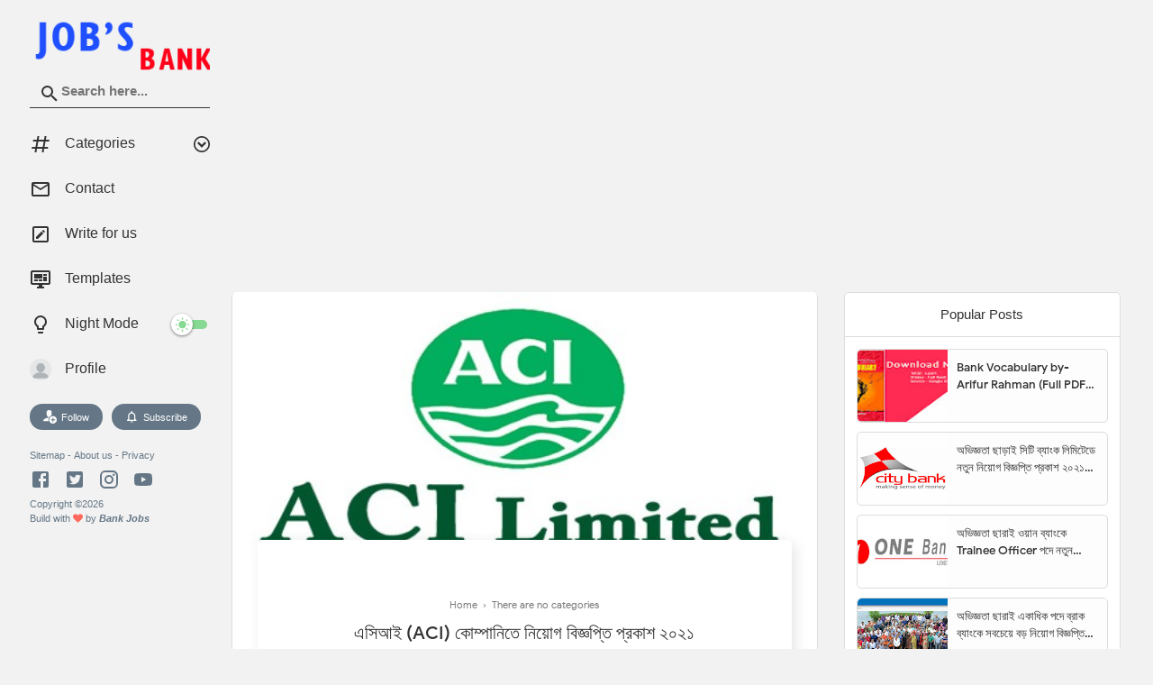

--- FILE ---
content_type: text/html; charset=UTF-8
request_url: https://jobs.learninghomebd.com/2021/01/biwta-recruitment-circular-2021.html
body_size: 48116
content:
<!DOCTYPE html>
<html class='v2' dir='ltr' xmlns='http://www.w3.org/1999/xhtml' xmlns:b='http://www.google.com/2005/gml/b' xmlns:data='http://www.google.com/2005/gml/data' xmlns:expr='http://www.google.com/2005/gml/expr'>
<!-- Google Tag Manager -->
<script>(function(w,d,s,l,i){w[l]=w[l]||[];w[l].push({'gtm.start':
new Date().getTime(),event:'gtm.js'});var f=d.getElementsByTagName(s)[0],
j=d.createElement(s),dl=l!='dataLayer'?'='+l:'';j.async=true;j.src=
'https://www.googletagmanager.com/gtm.js?id='+i+dl;f.parentNode.insertBefore(j,f);
})(window,document,'script','dataLayer','GTM-TR5GWW3');</script>
<!-- End Google Tag Manager -->
<head>
<link href='https://www.blogger.com/static/v1/widgets/335934321-css_bundle_v2.css' rel='stylesheet' type='text/css'/>
<!-- Google tag (gtag.js) -->
<script async='async' src='https://www.googletagmanager.com/gtag/js?id=G-JVZSXGXQE6'></script>
<script>
  window.dataLayer = window.dataLayer || [];
  function gtag(){dataLayer.push(arguments);}
  gtag('js', new Date());

  gtag('config', 'G-JVZSXGXQE6');
</script>
<meta content='text/html; charset=UTF-8' http-equiv='Content-Type'/>
<meta content='blogger' name='generator'/>
<link href='https://jobs.learninghomebd.com/favicon.ico' rel='icon' type='image/x-icon'/>
<link href='https://jobs.learninghomebd.com/2021/01/biwta-recruitment-circular-2021.html' rel='canonical'/>
<link rel="alternate" type="application/atom+xml" title="Bank Jobs - Atom" href="https://jobs.learninghomebd.com/feeds/posts/default" />
<link rel="alternate" type="application/rss+xml" title="Bank Jobs - RSS" href="https://jobs.learninghomebd.com/feeds/posts/default?alt=rss" />
<link rel="service.post" type="application/atom+xml" title="Bank Jobs - Atom" href="https://www.blogger.com/feeds/6912153467759806987/posts/default" />

<link rel="alternate" type="application/atom+xml" title="Bank Jobs - Atom" href="https://jobs.learninghomebd.com/feeds/3190092896924614307/comments/default" />
<!--Can't find substitution for tag [blog.ieCssRetrofitLinks]-->
<link href='https://blogger.googleusercontent.com/img/b/R29vZ2xl/AVvXsEgXgAq8KA9KU-qMYmMO07ODdqTTPjQhuNtn0pMiRBCW4kBKTRV5sk3NnXlUmaUVunkkCcy77-0AeMs72W5EdW7fjlPhgDNStl8m8evsnccjTIALXhlCJWuGiMHFszQ4Gb2FxTW7JSCUJy4/s320/BIWTA+-+JOB+Circular+-+2021.JPG' rel='image_src'/>
<meta content='https://jobs.learninghomebd.com/2021/01/biwta-recruitment-circular-2021.html' property='og:url'/>
<meta content='বিআইডব্লিউটিএ নিয়োগ বিজ্ঞপ্তি প্রকাশ ২০২১ │ BIWTA Recruitment Circular 2021 - www.jobsbiwta.gov.bd' property='og:title'/>
<meta content='BDjobs News, Daily BDjobs Circular, Recent Govt Jobs Circular,  Recent Bank Jobs Circular, NGO JOBs News,  Recent Private Jobs Circular, bb career' property='og:description'/>
<meta content='https://blogger.googleusercontent.com/img/b/R29vZ2xl/AVvXsEgXgAq8KA9KU-qMYmMO07ODdqTTPjQhuNtn0pMiRBCW4kBKTRV5sk3NnXlUmaUVunkkCcy77-0AeMs72W5EdW7fjlPhgDNStl8m8evsnccjTIALXhlCJWuGiMHFszQ4Gb2FxTW7JSCUJy4/w1200-h630-p-k-no-nu/BIWTA+-+JOB+Circular+-+2021.JPG' property='og:image'/>
<meta content='width=device-width, initial-scale=1, maximum-scale=1' name='viewport'/>
<title>ব&#2495;আইডব&#2509;ল&#2495;উট&#2495;এ ন&#2495;য়&#2507;গ ব&#2495;জ&#2509;ঞপ&#2509;ত&#2495; প&#2509;রক&#2494;শ ২০২১ &#9474; BIWTA Recruitment Circular 2021 - www.jobsbiwta.gov.bd</title>
<include expiration='7d' path='*.css'></include>
<include expiration='7d' path='*.js'></include>
<include expiration='3d' path='*.gif'></include>
<include expiration='3d' path='*.jpeg'></include>
<include expiration='3d' path='*.jpg'></include>
<include expiration='3d' path='*.png'></include>
<link href='https://jobs.learninghomebd.com/2021/01/biwta-recruitment-circular-2021.html' rel='dns-prefetch'/>
<link href='https://www.google-analytics.com/' rel='dns-prefetch'/>
<link href='https://pagead2.googlesyndication.com/' rel='dns-prefetch'/>
<link href='https://www.facebook.com/' rel='dns-prefetch'/>
<link href='https://static.xx.fbcdn.net/' rel='dns-prefetch'/>
<link href='https://www.googletagservices.com/' rel='dns-prefetch'/>
<link href='https://apis.google.com/' rel='dns-prefetch'/>
<link href='https://ajax.googleapis.com/' rel='dns-prefetch'/>
<link href='https://fonts.gstatic.com/' rel='dns-prefetch'/>
<link href='https://maxcdn.bootstrapcdn.com/' rel='dns-prefetch'/>
<link href='https://www.blogger.com' rel='dns-prefetch'/>
<link href='https://fonts.googleapis.com/' rel='dns-prefetch'/>
<link href='https://1.bp.blogspot.com/' rel='dns-prefetch'/>
<link href='https://2.bp.blogspot.com/' rel='dns-prefetch'/>
<link href='https://3.bp.blogspot.com/' rel='dns-prefetch'/>
<link href='https://4.bp.blogspot.com/' rel='dns-prefetch'/>
<link href='https://googleads.g.doubleclick.net/' rel='dns-prefetch'/>
<link href='https://secure.rating-widget.com' rel='dns-prefetch'/>
<style type="text/css">
<!-- /*<style type='text/css'>@font-face{font-family:'Roboto';font-style:normal;font-weight:400;font-stretch:100%;font-display:swap;src:url(//fonts.gstatic.com/s/roboto/v50/KFOMCnqEu92Fr1ME7kSn66aGLdTylUAMQXC89YmC2DPNWubEbVmZiAr0klQmz24O0g.woff2)format('woff2');unicode-range:U+0460-052F,U+1C80-1C8A,U+20B4,U+2DE0-2DFF,U+A640-A69F,U+FE2E-FE2F;}@font-face{font-family:'Roboto';font-style:normal;font-weight:400;font-stretch:100%;font-display:swap;src:url(//fonts.gstatic.com/s/roboto/v50/KFOMCnqEu92Fr1ME7kSn66aGLdTylUAMQXC89YmC2DPNWubEbVmQiAr0klQmz24O0g.woff2)format('woff2');unicode-range:U+0301,U+0400-045F,U+0490-0491,U+04B0-04B1,U+2116;}@font-face{font-family:'Roboto';font-style:normal;font-weight:400;font-stretch:100%;font-display:swap;src:url(//fonts.gstatic.com/s/roboto/v50/KFOMCnqEu92Fr1ME7kSn66aGLdTylUAMQXC89YmC2DPNWubEbVmYiAr0klQmz24O0g.woff2)format('woff2');unicode-range:U+1F00-1FFF;}@font-face{font-family:'Roboto';font-style:normal;font-weight:400;font-stretch:100%;font-display:swap;src:url(//fonts.gstatic.com/s/roboto/v50/KFOMCnqEu92Fr1ME7kSn66aGLdTylUAMQXC89YmC2DPNWubEbVmXiAr0klQmz24O0g.woff2)format('woff2');unicode-range:U+0370-0377,U+037A-037F,U+0384-038A,U+038C,U+038E-03A1,U+03A3-03FF;}@font-face{font-family:'Roboto';font-style:normal;font-weight:400;font-stretch:100%;font-display:swap;src:url(//fonts.gstatic.com/s/roboto/v50/KFOMCnqEu92Fr1ME7kSn66aGLdTylUAMQXC89YmC2DPNWubEbVnoiAr0klQmz24O0g.woff2)format('woff2');unicode-range:U+0302-0303,U+0305,U+0307-0308,U+0310,U+0312,U+0315,U+031A,U+0326-0327,U+032C,U+032F-0330,U+0332-0333,U+0338,U+033A,U+0346,U+034D,U+0391-03A1,U+03A3-03A9,U+03B1-03C9,U+03D1,U+03D5-03D6,U+03F0-03F1,U+03F4-03F5,U+2016-2017,U+2034-2038,U+203C,U+2040,U+2043,U+2047,U+2050,U+2057,U+205F,U+2070-2071,U+2074-208E,U+2090-209C,U+20D0-20DC,U+20E1,U+20E5-20EF,U+2100-2112,U+2114-2115,U+2117-2121,U+2123-214F,U+2190,U+2192,U+2194-21AE,U+21B0-21E5,U+21F1-21F2,U+21F4-2211,U+2213-2214,U+2216-22FF,U+2308-230B,U+2310,U+2319,U+231C-2321,U+2336-237A,U+237C,U+2395,U+239B-23B7,U+23D0,U+23DC-23E1,U+2474-2475,U+25AF,U+25B3,U+25B7,U+25BD,U+25C1,U+25CA,U+25CC,U+25FB,U+266D-266F,U+27C0-27FF,U+2900-2AFF,U+2B0E-2B11,U+2B30-2B4C,U+2BFE,U+3030,U+FF5B,U+FF5D,U+1D400-1D7FF,U+1EE00-1EEFF;}@font-face{font-family:'Roboto';font-style:normal;font-weight:400;font-stretch:100%;font-display:swap;src:url(//fonts.gstatic.com/s/roboto/v50/KFOMCnqEu92Fr1ME7kSn66aGLdTylUAMQXC89YmC2DPNWubEbVn6iAr0klQmz24O0g.woff2)format('woff2');unicode-range:U+0001-000C,U+000E-001F,U+007F-009F,U+20DD-20E0,U+20E2-20E4,U+2150-218F,U+2190,U+2192,U+2194-2199,U+21AF,U+21E6-21F0,U+21F3,U+2218-2219,U+2299,U+22C4-22C6,U+2300-243F,U+2440-244A,U+2460-24FF,U+25A0-27BF,U+2800-28FF,U+2921-2922,U+2981,U+29BF,U+29EB,U+2B00-2BFF,U+4DC0-4DFF,U+FFF9-FFFB,U+10140-1018E,U+10190-1019C,U+101A0,U+101D0-101FD,U+102E0-102FB,U+10E60-10E7E,U+1D2C0-1D2D3,U+1D2E0-1D37F,U+1F000-1F0FF,U+1F100-1F1AD,U+1F1E6-1F1FF,U+1F30D-1F30F,U+1F315,U+1F31C,U+1F31E,U+1F320-1F32C,U+1F336,U+1F378,U+1F37D,U+1F382,U+1F393-1F39F,U+1F3A7-1F3A8,U+1F3AC-1F3AF,U+1F3C2,U+1F3C4-1F3C6,U+1F3CA-1F3CE,U+1F3D4-1F3E0,U+1F3ED,U+1F3F1-1F3F3,U+1F3F5-1F3F7,U+1F408,U+1F415,U+1F41F,U+1F426,U+1F43F,U+1F441-1F442,U+1F444,U+1F446-1F449,U+1F44C-1F44E,U+1F453,U+1F46A,U+1F47D,U+1F4A3,U+1F4B0,U+1F4B3,U+1F4B9,U+1F4BB,U+1F4BF,U+1F4C8-1F4CB,U+1F4D6,U+1F4DA,U+1F4DF,U+1F4E3-1F4E6,U+1F4EA-1F4ED,U+1F4F7,U+1F4F9-1F4FB,U+1F4FD-1F4FE,U+1F503,U+1F507-1F50B,U+1F50D,U+1F512-1F513,U+1F53E-1F54A,U+1F54F-1F5FA,U+1F610,U+1F650-1F67F,U+1F687,U+1F68D,U+1F691,U+1F694,U+1F698,U+1F6AD,U+1F6B2,U+1F6B9-1F6BA,U+1F6BC,U+1F6C6-1F6CF,U+1F6D3-1F6D7,U+1F6E0-1F6EA,U+1F6F0-1F6F3,U+1F6F7-1F6FC,U+1F700-1F7FF,U+1F800-1F80B,U+1F810-1F847,U+1F850-1F859,U+1F860-1F887,U+1F890-1F8AD,U+1F8B0-1F8BB,U+1F8C0-1F8C1,U+1F900-1F90B,U+1F93B,U+1F946,U+1F984,U+1F996,U+1F9E9,U+1FA00-1FA6F,U+1FA70-1FA7C,U+1FA80-1FA89,U+1FA8F-1FAC6,U+1FACE-1FADC,U+1FADF-1FAE9,U+1FAF0-1FAF8,U+1FB00-1FBFF;}@font-face{font-family:'Roboto';font-style:normal;font-weight:400;font-stretch:100%;font-display:swap;src:url(//fonts.gstatic.com/s/roboto/v50/KFOMCnqEu92Fr1ME7kSn66aGLdTylUAMQXC89YmC2DPNWubEbVmbiAr0klQmz24O0g.woff2)format('woff2');unicode-range:U+0102-0103,U+0110-0111,U+0128-0129,U+0168-0169,U+01A0-01A1,U+01AF-01B0,U+0300-0301,U+0303-0304,U+0308-0309,U+0323,U+0329,U+1EA0-1EF9,U+20AB;}@font-face{font-family:'Roboto';font-style:normal;font-weight:400;font-stretch:100%;font-display:swap;src:url(//fonts.gstatic.com/s/roboto/v50/KFOMCnqEu92Fr1ME7kSn66aGLdTylUAMQXC89YmC2DPNWubEbVmaiAr0klQmz24O0g.woff2)format('woff2');unicode-range:U+0100-02BA,U+02BD-02C5,U+02C7-02CC,U+02CE-02D7,U+02DD-02FF,U+0304,U+0308,U+0329,U+1D00-1DBF,U+1E00-1E9F,U+1EF2-1EFF,U+2020,U+20A0-20AB,U+20AD-20C0,U+2113,U+2C60-2C7F,U+A720-A7FF;}@font-face{font-family:'Roboto';font-style:normal;font-weight:400;font-stretch:100%;font-display:swap;src:url(//fonts.gstatic.com/s/roboto/v50/KFOMCnqEu92Fr1ME7kSn66aGLdTylUAMQXC89YmC2DPNWubEbVmUiAr0klQmz24.woff2)format('woff2');unicode-range:U+0000-00FF,U+0131,U+0152-0153,U+02BB-02BC,U+02C6,U+02DA,U+02DC,U+0304,U+0308,U+0329,U+2000-206F,U+20AC,U+2122,U+2191,U+2193,U+2212,U+2215,U+FEFF,U+FFFD;}</style>
<style id='page-skin-1' type='text/css'><!--
*
-----------------------------------------------
Template Name  : MSD
Author         : MS Design
Author URL     : https://www.msdesignbd.com
Publisher      : Template Market
Publisher URL  : https://www.templatemark.com
Version        : 1.0
License        : Premium
----------------------------------------------- */
/* Variable definitions
====================
<Variable name="keycolor" description="Main Color" type="color" default="#4090f1"/>
<Group description="links color" selector="body">
<Variable name="main.color" description="Main Theme Color" type="color" default="#4090f1"/>
</Group>
*/
<Group description="Comment Section">
<Variable name="body.background" description="Body Background" type="background" color="#dddfe2" default="#dddfe2 none repeat scroll top left"/>
<Variable name="body.font" description="Font" type="font" default="normal 400 14px Roboto, Arial, sans-serif"/>
<Variable name="body.text.color" description="Text Color" type="color" default="#1d2129"/>
<Variable name="body.text.font" description="1" type="font" default="normal 400 14px Arial,sans-serif"/>
<Variable name="posts.background.color" description="2" type="color" default="#fff"/>
<Variable name="body.link.color" description="3" type="color" default="#008c5f"/>
<Variable name="body.link.visited.color" description="4" type="color" default="#008c5f"/>
<Variable name="body.link.hover.color" description="5" type="color" default="#1d2129"/>
<Variable name="blog.title.font" description="6" type="font" default="normal 400 14px Roboto,Arial,sans-serif"/>
<Variable name="blog.title.color" description="7" type="color" default="#fff"/>
<Variable name="header.icons.color" description="8" type="color" default="#fff"/>
<Variable name="tabs.font" description="9" type="font" default="normal 400 14px Roboto,Arial,sans-serif"/>
<Variable name="tabs.color" description="10" type="color" default="#ccc"/>
<Variable name="tabs.selected.color" description="11" type="color" default="#fff"/>
<Variable name="tabs.overflow.background.color" description="12" type="color" default="#fff"/>
<Variable name="tabs.overflow.color" description="13" type="color" default="#1d2129"/>
<Variable name="tabs.overflow.selected.color" description="14" type="color" default="#1d2129"/>
<Variable name="posts.title.color" description="15" type="color" default="#1d2129"/>
<Variable name="posts.title.font" description="16" type="font" default="normal 400 14px Roboto,Arial,sans-serif"/>
<Variable name="posts.text.font" description="17" type="font" default="normal 400 14px Roboto,Arial,sans-serif"/>
<Variable name="posts.text.color" description="18" type="color" default="#1d2129"/>
<Variable name="posts.icons.color" description="19" type="color" default="#1d2129"/>
<Variable name="labels.background.color" description="20" type="color" default="#008c5f"/>
</Group>
@font-face{font-family:'Google Sans';font-style:normal;font-weight:400;src:local('Google Sans Regular'),local(GoogleSans-Regular),url(//fonts.gstatic.com/s/googlesans/v5/4UaGrENHsxJlGDuGo1OIlL3Kwp5MKg.woff2) format("woff2");unicode-range:U+0400-045F,U+0490-0491,U+04B0-04B1,U+2116}@font-face{font-family:'Google Sans';font-style:normal;font-weight:400;src:local('Google Sans Regular'),local(GoogleSans-Regular),url(//fonts.gstatic.com/s/googlesans/v5/4UaGrENHsxJlGDuGo1OIlL3Nwp5MKg.woff2) format("woff2");unicode-range:U+0370-03FF}@font-face{font-family:'Google Sans';font-style:normal;font-weight:400;src:local('Google Sans Regular'),local(GoogleSans-Regular),url(//fonts.gstatic.com/s/googlesans/v5/4UaGrENHsxJlGDuGo1OIlL3Awp5MKg.woff2) format("woff2");unicode-range:U+0100-024F,U+0259,U+1E00-1EFF,U+2020,U+20A0-20AB,U+20AD-20CF,U+2113,U+2C60-2C7F,U+A720-A7FF}@font-face{font-family:'Google Sans';font-style:normal;font-weight:400;src:local('Google Sans Regular'),local(GoogleSans-Regular),url(//fonts.gstatic.com/s/googlesans/v5/4UaGrENHsxJlGDuGo1OIlL3Owp4.woff2) format("woff2");unicode-range:U+0000-00FF,U+0131,U+0152-0153,U+02BB-02BC,U+02C6,U+02DA,U+02DC,U+2000-206F,U+2074,U+20AC,U+2122,U+2191,U+2193,U+2212,U+2215,U+FEFF,U+FFFD}@font-face{font-family:'Google Sans';font-style:normal;font-weight:500;src:local('Google Sans Medium'),local(GoogleSans-Medium),url(//fonts.gstatic.com/s/googlesans/v5/4UabrENHsxJlGDuGo1OIlLU94Yt3CwZ-Pw.woff2) format("woff2");unicode-range:U+0400-045F,U+0490-0491,U+04B0-04B1,U+2116}@font-face{font-family:'Google Sans';font-style:normal;font-weight:500;src:local('Google Sans Medium'),local(GoogleSans-Medium),url(//fonts.gstatic.com/s/googlesans/v5/4UabrENHsxJlGDuGo1OIlLU94YtwCwZ-Pw.woff2) format("woff2");unicode-range:U+0370-03FF}@font-face{font-family:'Google Sans';font-style:normal;font-weight:500;src:local('Google Sans Medium'),local(GoogleSans-Medium),url(//fonts.gstatic.com/s/googlesans/v5/4UabrENHsxJlGDuGo1OIlLU94Yt9CwZ-Pw.woff2) format("woff2");unicode-range:U+0100-024F,U+0259,U+1E00-1EFF,U+2020,U+20A0-20AB,U+20AD-20CF,U+2113,U+2C60-2C7F,U+A720-A7FF}@font-face{font-family:'Google Sans';font-style:normal;font-weight:500;src:local('Google Sans Medium'),local(GoogleSans-Medium),url(//fonts.gstatic.com/s/googlesans/v5/4UabrENHsxJlGDuGo1OIlLU94YtzCwY.woff2) format("woff2");unicode-range:U+0000-00FF,U+0131,U+0152-0153,U+02BB-02BC,U+02C6,U+02DA,U+02DC,U+2000-206F,U+2074,U+20AC,U+2122,U+2191,U+2193,U+2212,U+2215,U+FEFF,U+FFFD}
/* Fontawesome */
@font-face{font-family:'FontAwesome';src:url('https://maxcdn.bootstrapcdn.com/font-awesome/4.7.0/fonts/fontawesome-webfont.eot?v=4.7.0');src:url('https://maxcdn.bootstrapcdn.com/font-awesome/4.7.0/fonts/fontawesome-webfont.eot?#iefix&v=4.7.0') format('embedded-opentype'),url('https://maxcdn.bootstrapcdn.com/font-awesome/4.7.0/fonts/fontawesome-webfont.woff2?v=4.7.0') format('woff2'),url('https://maxcdn.bootstrapcdn.com/font-awesome/4.7.0/fonts/fontawesome-webfont.woff?v=4.7.0') format('woff'),url('https://maxcdn.bootstrapcdn.com/font-awesome/4.7.0/fonts/fontawesome-webfont.ttf?v=4.7.0') format('truetype'),url('https://maxcdn.bootstrapcdn.com/font-awesome/4.7.0/fonts/fontawesome-webfont.svg?v=4.7.0#fontawesomeregular') format('svg');font-weight:normal;font-style:normal}.fa{display:inline-block;font:normal normal normal 14px/1 FontAwesome;font-size:inherit;text-rendering:auto;-webkit-font-smoothing:antialiased;-moz-osx-font-smoothing:grayscale}.fa-lg{font-size:1.33333333em;line-height:.75em;vertical-align:-15%}.fa-2x{font-size:2em}.fa-3x{font-size:3em}.fa-4x{font-size:4em}.fa-5x{font-size:5em}.fa-fw{width:1.28571429em;text-align:center}.fa-ul{padding-left:0;margin-left:2.14285714em;list-style-type:none}.fa-ul>li{position:relative}.fa-li{position:absolute;left:-2.14285714em;width:2.14285714em;top:.14285714em;text-align:center}.fa-li.fa-lg{left:-1.85714286em}.fa-border{padding:.2em .25em .15em;border:solid .08em #eee;border-radius:.1em}.fa-pull-left{float:left}.fa-pull-right{float:right}.fa.fa-pull-left{margin-right:.3em}.fa.fa-pull-right{margin-left:.3em}.pull-right{float:right}.pull-left{float:left}.fa.pull-left{margin-right:.3em}.fa.pull-right{margin-left:.3em}.fa-spin{-webkit-animation:fa-spin 2s infinite linear;animation:fa-spin 2s infinite linear}.fa-pulse{-webkit-animation:fa-spin 1s infinite steps(8);animation:fa-spin 1s infinite steps(8)}@-webkit-keyframes fa-spin{0%{-webkit-transform:rotate(0deg);transform:rotate(0deg)}100%{-webkit-transform:rotate(359deg);transform:rotate(359deg)}}@keyframes fa-spin{0%{-webkit-transform:rotate(0deg);transform:rotate(0deg)}100%{-webkit-transform:rotate(359deg);transform:rotate(359deg)}}.fa-rotate-90{-ms-filter:"progid:DXImageTransform.Microsoft.BasicImage(rotation=1)";-webkit-transform:rotate(90deg);-ms-transform:rotate(90deg);transform:rotate(90deg)}.fa-rotate-180{-ms-filter:"progid:DXImageTransform.Microsoft.BasicImage(rotation=2)";-webkit-transform:rotate(180deg);-ms-transform:rotate(180deg);transform:rotate(180deg)}.fa-rotate-270{-ms-filter:"progid:DXImageTransform.Microsoft.BasicImage(rotation=3)";-webkit-transform:rotate(270deg);-ms-transform:rotate(270deg);transform:rotate(270deg)}.fa-flip-horizontal{-ms-filter:"progid:DXImageTransform.Microsoft.BasicImage(rotation=0, mirror=1)";-webkit-transform:scale(-1, 1);-ms-transform:scale(-1, 1);transform:scale(-1, 1)}.fa-flip-vertical{-ms-filter:"progid:DXImageTransform.Microsoft.BasicImage(rotation=2, mirror=1)";-webkit-transform:scale(1, -1);-ms-transform:scale(1, -1);transform:scale(1, -1)}:root .fa-rotate-90,:root .fa-rotate-180,:root .fa-rotate-270,:root .fa-flip-horizontal,:root .fa-flip-vertical{filter:none}.fa-stack{position:relative;display:inline-block;width:2em;height:2em;line-height:2em;vertical-align:middle}.fa-stack-1x,.fa-stack-2x{position:absolute;left:0;width:100%;text-align:center}.fa-stack-1x{line-height:inherit}.fa-stack-2x{font-size:2em}.fa-inverse{color:#fff}.fa-glass:before{content:"\f000"}.fa-music:before{content:"\f001"}.fa-search:before{content:"\f002"}.fa-envelope-o:before{content:"\f003"}.fa-heart:before{content:"\f004"}.fa-star:before{content:"\f005"}.fa-star-o:before{content:"\f006"}.fa-user:before{content:"\f007"}.fa-film:before{content:"\f008"}.fa-th-large:before{content:"\f009"}.fa-th:before{content:"\f00a"}.fa-th-list:before{content:"\f00b"}.fa-check:before{content:"\f00c"}.fa-remove:before,.fa-close:before,.fa-times:before{content:"\f00d"}.fa-search-plus:before{content:"\f00e"}.fa-search-minus:before{content:"\f010"}.fa-power-off:before{content:"\f011"}.fa-signal:before{content:"\f012"}.fa-gear:before,.fa-cog:before{content:"\f013"}.fa-trash-o:before{content:"\f014"}.fa-home:before{content:"\f015"}.fa-file-o:before{content:"\f016"}.fa-clock-o:before{content:"\f017"}.fa-road:before{content:"\f018"}.fa-download:before{content:"\f019"}.fa-arrow-circle-o-down:before{content:"\f01a"}.fa-arrow-circle-o-up:before{content:"\f01b"}.fa-inbox:before{content:"\f01c"}.fa-play-circle-o:before{content:"\f01d"}.fa-rotate-right:before,.fa-repeat:before{content:"\f01e"}.fa-refresh:before{content:"\f021"}.fa-list-alt:before{content:"\f022"}.fa-lock:before{content:"\f023"}.fa-flag:before{content:"\f024"}.fa-headphones:before{content:"\f025"}.fa-volume-off:before{content:"\f026"}.fa-volume-down:before{content:"\f027"}.fa-volume-up:before{content:"\f028"}.fa-qrcode:before{content:"\f029"}.fa-barcode:before{content:"\f02a"}.fa-tag:before{content:"\f02b"}.fa-tags:before{content:"\f02c"}.fa-book:before{content:"\f02d"}.fa-bookmark:before{content:"\f02e"}.fa-print:before{content:"\f02f"}.fa-camera:before{content:"\f030"}.fa-font:before{content:"\f031"}.fa-bold:before{content:"\f032"}.fa-italic:before{content:"\f033"}.fa-text-height:before{content:"\f034"}.fa-text-width:before{content:"\f035"}.fa-align-left:before{content:"\f036"}.fa-align-center:before{content:"\f037"}.fa-align-right:before{content:"\f038"}.fa-align-justify:before{content:"\f039"}.fa-list:before{content:"\f03a"}.fa-dedent:before,.fa-outdent:before{content:"\f03b"}.fa-indent:before{content:"\f03c"}.fa-video-camera:before{content:"\f03d"}.fa-photo:before,.fa-image:before,.fa-picture-o:before{content:"\f03e"}.fa-pencil:before{content:"\f040"}.fa-map-marker:before{content:"\f041"}.fa-adjust:before{content:"\f042"}.fa-tint:before{content:"\f043"}.fa-edit:before,.fa-pencil-square-o:before{content:"\f044"}.fa-share-square-o:before{content:"\f045"}.fa-check-square-o:before{content:"\f046"}.fa-arrows:before{content:"\f047"}.fa-step-backward:before{content:"\f048"}.fa-fast-backward:before{content:"\f049"}.fa-backward:before{content:"\f04a"}.fa-play:before{content:"\f04b"}.fa-pause:before{content:"\f04c"}.fa-stop:before{content:"\f04d"}.fa-forward:before{content:"\f04e"}.fa-fast-forward:before{content:"\f050"}.fa-step-forward:before{content:"\f051"}.fa-eject:before{content:"\f052"}.fa-chevron-left:before{content:"\f053"}.fa-chevron-right:before{content:"\f054"}.fa-plus-circle:before{content:"\f055"}.fa-minus-circle:before{content:"\f056"}.fa-times-circle:before{content:"\f057"}.fa-check-circle:before{content:"\f058"}.fa-question-circle:before{content:"\f059"}.fa-info-circle:before{content:"\f05a"}.fa-crosshairs:before{content:"\f05b"}.fa-times-circle-o:before{content:"\f05c"}.fa-check-circle-o:before{content:"\f05d"}.fa-ban:before{content:"\f05e"}.fa-arrow-left:before{content:"\f060"}.fa-arrow-right:before{content:"\f061"}.fa-arrow-up:before{content:"\f062"}.fa-arrow-down:before{content:"\f063"}.fa-mail-forward:before,.fa-share:before{content:"\f064"}.fa-expand:before{content:"\f065"}.fa-compress:before{content:"\f066"}.fa-plus:before{content:"\f067"}.fa-minus:before{content:"\f068"}.fa-asterisk:before{content:"\f069"}.fa-exclamation-circle:before{content:"\f06a"}.fa-gift:before{content:"\f06b"}.fa-leaf:before{content:"\f06c"}.fa-fire:before{content:"\f06d"}.fa-eye:before{content:"\f06e"}.fa-eye-slash:before{content:"\f070"}.fa-warning:before,.fa-exclamation-triangle:before{content:"\f071"}.fa-plane:before{content:"\f072"}.fa-calendar:before{content:"\f073"}.fa-random:before{content:"\f074"}.fa-comment:before{content:"\f075"}.fa-magnet:before{content:"\f076"}.fa-chevron-up:before{content:"\f077"}.fa-chevron-down:before{content:"\f078"}.fa-retweet:before{content:"\f079"}.fa-shopping-cart:before{content:"\f07a"}.fa-folder:before{content:"\f07b"}.fa-folder-open:before{content:"\f07c"}.fa-arrows-v:before{content:"\f07d"}.fa-arrows-h:before{content:"\f07e"}.fa-bar-chart-o:before,.fa-bar-chart:before{content:"\f080"}.fa-twitter-square:before{content:"\f081"}.fa-facebook-square:before{content:"\f082"}.fa-camera-retro:before{content:"\f083"}.fa-key:before{content:"\f084"}.fa-gears:before,.fa-cogs:before{content:"\f085"}.fa-comments:before{content:"\f086"}.fa-thumbs-o-up:before{content:"\f087"}.fa-thumbs-o-down:before{content:"\f088"}.fa-star-half:before{content:"\f089"}.fa-heart-o:before{content:"\f08a"}.fa-sign-out:before{content:"\f08b"}.fa-linkedin-square:before{content:"\f08c"}.fa-thumb-tack:before{content:"\f08d"}.fa-external-link:before{content:"\f08e"}.fa-sign-in:before{content:"\f090"}.fa-trophy:before{content:"\f091"}.fa-github-square:before{content:"\f092"}.fa-upload:before{content:"\f093"}.fa-lemon-o:before{content:"\f094"}.fa-phone:before{content:"\f095"}.fa-square-o:before{content:"\f096"}.fa-bookmark-o:before{content:"\f097"}.fa-phone-square:before{content:"\f098"}.fa-twitter:before{content:"\f099"}.fa-facebook-f:before,.fa-facebook:before{content:"\f09a"}.fa-github:before{content:"\f09b"}.fa-unlock:before{content:"\f09c"}.fa-credit-card:before{content:"\f09d"}.fa-feed:before,.fa-rss:before{content:"\f09e"}.fa-hdd-o:before{content:"\f0a0"}.fa-bullhorn:before{content:"\f0a1"}.fa-bell:before{content:"\f0f3"}.fa-certificate:before{content:"\f0a3"}.fa-hand-o-right:before{content:"\f0a4"}.fa-hand-o-left:before{content:"\f0a5"}.fa-hand-o-up:before{content:"\f0a6"}.fa-hand-o-down:before{content:"\f0a7"}.fa-arrow-circle-left:before{content:"\f0a8"}.fa-arrow-circle-right:before{content:"\f0a9"}.fa-arrow-circle-up:before{content:"\f0aa"}.fa-arrow-circle-down:before{content:"\f0ab"}.fa-globe:before{content:"\f0ac"}.fa-wrench:before{content:"\f0ad"}.fa-tasks:before{content:"\f0ae"}.fa-filter:before{content:"\f0b0"}.fa-briefcase:before{content:"\f0b1"}.fa-arrows-alt:before{content:"\f0b2"}.fa-group:before,.fa-users:before{content:"\f0c0"}.fa-chain:before,.fa-link:before{content:"\f0c1"}.fa-cloud:before{content:"\f0c2"}.fa-flask:before{content:"\f0c3"}.fa-cut:before,.fa-scissors:before{content:"\f0c4"}.fa-copy:before,.fa-files-o:before{content:"\f0c5"}.fa-paperclip:before{content:"\f0c6"}.fa-save:before,.fa-floppy-o:before{content:"\f0c7"}.fa-square:before{content:"\f0c8"}.fa-navicon:before,.fa-reorder:before,.fa-bars:before{content:"\f0c9"}.fa-list-ul:before{content:"\f0ca"}.fa-list-ol:before{content:"\f0cb"}.fa-strikethrough:before{content:"\f0cc"}.fa-underline:before{content:"\f0cd"}.fa-table:before{content:"\f0ce"}.fa-magic:before{content:"\f0d0"}.fa-truck:before{content:"\f0d1"}.fa-pinterest:before{content:"\f0d2"}.fa-pinterest-square:before{content:"\f0d3"}.fa-google-plus-square:before{content:"\f0d4"}.fa-google-plus:before{content:"\f0d5"}.fa-money:before{content:"\f0d6"}.fa-caret-down:before{content:"\f0d7"}.fa-caret-up:before{content:"\f0d8"}.fa-caret-left:before{content:"\f0d9"}.fa-caret-right:before{content:"\f0da"}.fa-columns:before{content:"\f0db"}.fa-unsorted:before,.fa-sort:before{content:"\f0dc"}.fa-sort-down:before,.fa-sort-desc:before{content:"\f0dd"}.fa-sort-up:before,.fa-sort-asc:before{content:"\f0de"}.fa-envelope:before{content:"\f0e0"}.fa-linkedin:before{content:"\f0e1"}.fa-rotate-left:before,.fa-undo:before{content:"\f0e2"}.fa-legal:before,.fa-gavel:before{content:"\f0e3"}.fa-dashboard:before,.fa-tachometer:before{content:"\f0e4"}.fa-comment-o:before{content:"\f0e5"}.fa-comments-o:before{content:"\f0e6"}.fa-flash:before,.fa-bolt:before{content:"\f0e7"}.fa-sitemap:before{content:"\f0e8"}.fa-umbrella:before{content:"\f0e9"}.fa-paste:before,.fa-clipboard:before{content:"\f0ea"}.fa-lightbulb-o:before{content:"\f0eb"}.fa-exchange:before{content:"\f0ec"}.fa-cloud-download:before{content:"\f0ed"}.fa-cloud-upload:before{content:"\f0ee"}.fa-user-md:before{content:"\f0f0"}.fa-stethoscope:before{content:"\f0f1"}.fa-suitcase:before{content:"\f0f2"}.fa-bell-o:before{content:"\f0a2"}.fa-coffee:before{content:"\f0f4"}.fa-cutlery:before{content:"\f0f5"}.fa-file-text-o:before{content:"\f0f6"}.fa-building-o:before{content:"\f0f7"}.fa-hospital-o:before{content:"\f0f8"}.fa-ambulance:before{content:"\f0f9"}.fa-medkit:before{content:"\f0fa"}.fa-fighter-jet:before{content:"\f0fb"}.fa-beer:before{content:"\f0fc"}.fa-h-square:before{content:"\f0fd"}.fa-plus-square:before{content:"\f0fe"}.fa-angle-double-left:before{content:"\f100"}.fa-angle-double-right:before{content:"\f101"}.fa-angle-double-up:before{content:"\f102"}.fa-angle-double-down:before{content:"\f103"}.fa-angle-left:before{content:"\f104"}.fa-angle-right:before{content:"\f105"}.fa-angle-up:before{content:"\f106"}.fa-angle-down:before{content:"\f107"}.fa-desktop:before{content:"\f108"}.fa-laptop:before{content:"\f109"}.fa-tablet:before{content:"\f10a"}.fa-mobile-phone:before,.fa-mobile:before{content:"\f10b"}.fa-circle-o:before{content:"\f10c"}.fa-quote-left:before{content:"\f10d"}.fa-quote-right:before{content:"\f10e"}.fa-spinner:before{content:"\f110"}.fa-circle:before{content:"\f111"}.fa-mail-reply:before,.fa-reply:before{content:"\f112"}.fa-github-alt:before{content:"\f113"}.fa-folder-o:before{content:"\f114"}.fa-folder-open-o:before{content:"\f115"}.fa-smile-o:before{content:"\f118"}.fa-frown-o:before{content:"\f119"}.fa-meh-o:before{content:"\f11a"}.fa-gamepad:before{content:"\f11b"}.fa-keyboard-o:before{content:"\f11c"}.fa-flag-o:before{content:"\f11d"}.fa-flag-checkered:before{content:"\f11e"}.fa-terminal:before{content:"\f120"}.fa-code:before{content:"\f121"}.fa-mail-reply-all:before,.fa-reply-all:before{content:"\f122"}.fa-star-half-empty:before,.fa-star-half-full:before,.fa-star-half-o:before{content:"\f123"}.fa-location-arrow:before{content:"\f124"}.fa-crop:before{content:"\f125"}.fa-code-fork:before{content:"\f126"}.fa-unlink:before,.fa-chain-broken:before{content:"\f127"}.fa-question:before{content:"\f128"}.fa-info:before{content:"\f129"}.fa-exclamation:before{content:"\f12a"}.fa-superscript:before{content:"\f12b"}.fa-subscript:before{content:"\f12c"}.fa-eraser:before{content:"\f12d"}.fa-puzzle-piece:before{content:"\f12e"}.fa-microphone:before{content:"\f130"}.fa-microphone-slash:before{content:"\f131"}.fa-shield:before{content:"\f132"}.fa-calendar-o:before{content:"\f133"}.fa-fire-extinguisher:before{content:"\f134"}.fa-rocket:before{content:"\f135"}.fa-maxcdn:before{content:"\f136"}.fa-chevron-circle-left:before{content:"\f137"}.fa-chevron-circle-right:before{content:"\f138"}.fa-chevron-circle-up:before{content:"\f139"}.fa-chevron-circle-down:before{content:"\f13a"}.fa-html5:before{content:"\f13b"}.fa-css3:before{content:"\f13c"}.fa-anchor:before{content:"\f13d"}.fa-unlock-alt:before{content:"\f13e"}.fa-bullseye:before{content:"\f140"}.fa-ellipsis-h:before{content:"\f141"}.fa-ellipsis-v:before{content:"\f142"}.fa-rss-square:before{content:"\f143"}.fa-play-circle:before{content:"\f144"}.fa-ticket:before{content:"\f145"}.fa-minus-square:before{content:"\f146"}.fa-minus-square-o:before{content:"\f147"}.fa-level-up:before{content:"\f148"}.fa-level-down:before{content:"\f149"}.fa-check-square:before{content:"\f14a"}.fa-pencil-square:before{content:"\f14b"}.fa-external-link-square:before{content:"\f14c"}.fa-share-square:before{content:"\f14d"}.fa-compass:before{content:"\f14e"}.fa-toggle-down:before,.fa-caret-square-o-down:before{content:"\f150"}.fa-toggle-up:before,.fa-caret-square-o-up:before{content:"\f151"}.fa-toggle-right:before,.fa-caret-square-o-right:before{content:"\f152"}.fa-euro:before,.fa-eur:before{content:"\f153"}.fa-gbp:before{content:"\f154"}.fa-dollar:before,.fa-usd:before{content:"\f155"}.fa-rupee:before,.fa-inr:before{content:"\f156"}.fa-cny:before,.fa-rmb:before,.fa-yen:before,.fa-jpy:before{content:"\f157"}.fa-ruble:before,.fa-rouble:before,.fa-rub:before{content:"\f158"}.fa-won:before,.fa-krw:before{content:"\f159"}.fa-bitcoin:before,.fa-btc:before{content:"\f15a"}.fa-file:before{content:"\f15b"}.fa-file-text:before{content:"\f15c"}.fa-sort-alpha-asc:before{content:"\f15d"}.fa-sort-alpha-desc:before{content:"\f15e"}.fa-sort-amount-asc:before{content:"\f160"}.fa-sort-amount-desc:before{content:"\f161"}.fa-sort-numeric-asc:before{content:"\f162"}.fa-sort-numeric-desc:before{content:"\f163"}.fa-thumbs-up:before{content:"\f164"}.fa-thumbs-down:before{content:"\f165"}.fa-youtube-square:before{content:"\f166"}.fa-youtube:before{content:"\f167"}.fa-xing:before{content:"\f168"}.fa-xing-square:before{content:"\f169"}.fa-youtube-play:before{content:"\f16a"}.fa-dropbox:before{content:"\f16b"}.fa-stack-overflow:before{content:"\f16c"}.fa-instagram:before{content:"\f16d"}.fa-flickr:before{content:"\f16e"}.fa-adn:before{content:"\f170"}.fa-bitbucket:before{content:"\f171"}.fa-bitbucket-square:before{content:"\f172"}.fa-tumblr:before{content:"\f173"}.fa-tumblr-square:before{content:"\f174"}.fa-long-arrow-down:before{content:"\f175"}.fa-long-arrow-up:before{content:"\f176"}.fa-long-arrow-left:before{content:"\f177"}.fa-long-arrow-right:before{content:"\f178"}.fa-apple:before{content:"\f179"}.fa-windows:before{content:"\f17a"}.fa-android:before{content:"\f17b"}.fa-linux:before{content:"\f17c"}.fa-dribbble:before{content:"\f17d"}.fa-skype:before{content:"\f17e"}.fa-foursquare:before{content:"\f180"}.fa-trello:before{content:"\f181"}.fa-female:before{content:"\f182"}.fa-male:before{content:"\f183"}.fa-gittip:before,.fa-gratipay:before{content:"\f184"}.fa-sun-o:before{content:"\f185"}.fa-moon-o:before{content:"\f186"}.fa-archive:before{content:"\f187"}.fa-bug:before{content:"\f188"}.fa-vk:before{content:"\f189"}.fa-weibo:before{content:"\f18a"}.fa-renren:before{content:"\f18b"}.fa-pagelines:before{content:"\f18c"}.fa-stack-exchange:before{content:"\f18d"}.fa-arrow-circle-o-right:before{content:"\f18e"}.fa-arrow-circle-o-left:before{content:"\f190"}.fa-toggle-left:before,.fa-caret-square-o-left:before{content:"\f191"}.fa-dot-circle-o:before{content:"\f192"}.fa-wheelchair:before{content:"\f193"}.fa-vimeo-square:before{content:"\f194"}.fa-turkish-lira:before,.fa-try:before{content:"\f195"}.fa-plus-square-o:before{content:"\f196"}.fa-space-shuttle:before{content:"\f197"}.fa-slack:before{content:"\f198"}.fa-envelope-square:before{content:"\f199"}.fa-wordpress:before{content:"\f19a"}.fa-openid:before{content:"\f19b"}.fa-institution:before,.fa-bank:before,.fa-university:before{content:"\f19c"}.fa-mortar-board:before,.fa-graduation-cap:before{content:"\f19d"}.fa-yahoo:before{content:"\f19e"}.fa-google:before{content:"\f1a0"}.fa-reddit:before{content:"\f1a1"}.fa-reddit-square:before{content:"\f1a2"}.fa-stumbleupon-circle:before{content:"\f1a3"}.fa-stumbleupon:before{content:"\f1a4"}.fa-delicious:before{content:"\f1a5"}.fa-digg:before{content:"\f1a6"}.fa-pied-piper-pp:before{content:"\f1a7"}.fa-pied-piper-alt:before{content:"\f1a8"}.fa-drupal:before{content:"\f1a9"}.fa-joomla:before{content:"\f1aa"}.fa-language:before{content:"\f1ab"}.fa-fax:before{content:"\f1ac"}.fa-building:before{content:"\f1ad"}.fa-child:before{content:"\f1ae"}.fa-paw:before{content:"\f1b0"}.fa-spoon:before{content:"\f1b1"}.fa-cube:before{content:"\f1b2"}.fa-cubes:before{content:"\f1b3"}.fa-behance:before{content:"\f1b4"}.fa-behance-square:before{content:"\f1b5"}.fa-steam:before{content:"\f1b6"}.fa-steam-square:before{content:"\f1b7"}.fa-recycle:before{content:"\f1b8"}.fa-automobile:before,.fa-car:before{content:"\f1b9"}.fa-cab:before,.fa-taxi:before{content:"\f1ba"}.fa-tree:before{content:"\f1bb"}.fa-spotify:before{content:"\f1bc"}.fa-deviantart:before{content:"\f1bd"}.fa-soundcloud:before{content:"\f1be"}.fa-database:before{content:"\f1c0"}.fa-file-pdf-o:before{content:"\f1c1"}.fa-file-word-o:before{content:"\f1c2"}.fa-file-excel-o:before{content:"\f1c3"}.fa-file-powerpoint-o:before{content:"\f1c4"}.fa-file-photo-o:before,.fa-file-picture-o:before,.fa-file-image-o:before{content:"\f1c5"}.fa-file-zip-o:before,.fa-file-archive-o:before{content:"\f1c6"}.fa-file-sound-o:before,.fa-file-audio-o:before{content:"\f1c7"}.fa-file-movie-o:before,.fa-file-video-o:before{content:"\f1c8"}.fa-file-code-o:before{content:"\f1c9"}.fa-vine:before{content:"\f1ca"}.fa-codepen:before{content:"\f1cb"}.fa-jsfiddle:before{content:"\f1cc"}.fa-life-bouy:before,.fa-life-buoy:before,.fa-life-saver:before,.fa-support:before,.fa-life-ring:before{content:"\f1cd"}.fa-circle-o-notch:before{content:"\f1ce"}.fa-ra:before,.fa-resistance:before,.fa-rebel:before{content:"\f1d0"}.fa-ge:before,.fa-empire:before{content:"\f1d1"}.fa-git-square:before{content:"\f1d2"}.fa-git:before{content:"\f1d3"}.fa-y-combinator-square:before,.fa-yc-square:before,.fa-hacker-news:before{content:"\f1d4"}.fa-tencent-weibo:before{content:"\f1d5"}.fa-qq:before{content:"\f1d6"}.fa-wechat:before,.fa-weixin:before{content:"\f1d7"}.fa-send:before,.fa-paper-plane:before{content:"\f1d8"}.fa-send-o:before,.fa-paper-plane-o:before{content:"\f1d9"}.fa-history:before{content:"\f1da"}.fa-circle-thin:before{content:"\f1db"}.fa-header:before{content:"\f1dc"}.fa-paragraph:before{content:"\f1dd"}.fa-sliders:before{content:"\f1de"}.fa-share-alt:before{content:"\f1e0"}.fa-share-alt-square:before{content:"\f1e1"}.fa-bomb:before{content:"\f1e2"}.fa-soccer-ball-o:before,.fa-futbol-o:before{content:"\f1e3"}.fa-tty:before{content:"\f1e4"}.fa-binoculars:before{content:"\f1e5"}.fa-plug:before{content:"\f1e6"}.fa-slideshare:before{content:"\f1e7"}.fa-twitch:before{content:"\f1e8"}.fa-yelp:before{content:"\f1e9"}.fa-newspaper-o:before{content:"\f1ea"}.fa-wifi:before{content:"\f1eb"}.fa-calculator:before{content:"\f1ec"}.fa-paypal:before{content:"\f1ed"}.fa-google-wallet:before{content:"\f1ee"}.fa-cc-visa:before{content:"\f1f0"}.fa-cc-mastercard:before{content:"\f1f1"}.fa-cc-discover:before{content:"\f1f2"}.fa-cc-amex:before{content:"\f1f3"}.fa-cc-paypal:before{content:"\f1f4"}.fa-cc-stripe:before{content:"\f1f5"}.fa-bell-slash:before{content:"\f1f6"}.fa-bell-slash-o:before{content:"\f1f7"}.fa-trash:before{content:"\f1f8"}.fa-copyright:before{content:"\f1f9"}.fa-at:before{content:"\f1fa"}.fa-eyedropper:before{content:"\f1fb"}.fa-paint-brush:before{content:"\f1fc"}.fa-birthday-cake:before{content:"\f1fd"}.fa-area-chart:before{content:"\f1fe"}.fa-pie-chart:before{content:"\f200"}.fa-line-chart:before{content:"\f201"}.fa-lastfm:before{content:"\f202"}.fa-lastfm-square:before{content:"\f203"}.fa-toggle-off:before{content:"\f204"}.fa-toggle-on:before{content:"\f205"}.fa-bicycle:before{content:"\f206"}.fa-bus:before{content:"\f207"}.fa-ioxhost:before{content:"\f208"}.fa-angellist:before{content:"\f209"}.fa-cc:before{content:"\f20a"}.fa-shekel:before,.fa-sheqel:before,.fa-ils:before{content:"\f20b"}.fa-meanpath:before{content:"\f20c"}.fa-buysellads:before{content:"\f20d"}.fa-connectdevelop:before{content:"\f20e"}.fa-dashcube:before{content:"\f210"}.fa-forumbee:before{content:"\f211"}.fa-leanpub:before{content:"\f212"}.fa-sellsy:before{content:"\f213"}.fa-shirtsinbulk:before{content:"\f214"}.fa-simplybuilt:before{content:"\f215"}.fa-skyatlas:before{content:"\f216"}.fa-cart-plus:before{content:"\f217"}.fa-cart-arrow-down:before{content:"\f218"}.fa-diamond:before{content:"\f219"}.fa-ship:before{content:"\f21a"}.fa-user-secret:before{content:"\f21b"}.fa-motorcycle:before{content:"\f21c"}.fa-street-view:before{content:"\f21d"}.fa-heartbeat:before{content:"\f21e"}.fa-venus:before{content:"\f221"}.fa-mars:before{content:"\f222"}.fa-mercury:before{content:"\f223"}.fa-intersex:before,.fa-transgender:before{content:"\f224"}.fa-transgender-alt:before{content:"\f225"}.fa-venus-double:before{content:"\f226"}.fa-mars-double:before{content:"\f227"}.fa-venus-mars:before{content:"\f228"}.fa-mars-stroke:before{content:"\f229"}.fa-mars-stroke-v:before{content:"\f22a"}.fa-mars-stroke-h:before{content:"\f22b"}.fa-neuter:before{content:"\f22c"}.fa-genderless:before{content:"\f22d"}.fa-facebook-official:before{content:"\f230"}.fa-pinterest-p:before{content:"\f231"}.fa-whatsapp:before{content:"\f232"}.fa-server:before{content:"\f233"}.fa-user-plus:before{content:"\f234"}.fa-user-times:before{content:"\f235"}.fa-hotel:before,.fa-bed:before{content:"\f236"}.fa-viacoin:before{content:"\f237"}.fa-train:before{content:"\f238"}.fa-subway:before{content:"\f239"}.fa-medium:before{content:"\f23a"}.fa-yc:before,.fa-y-combinator:before{content:"\f23b"}.fa-optin-monster:before{content:"\f23c"}.fa-opencart:before{content:"\f23d"}.fa-expeditedssl:before{content:"\f23e"}.fa-battery-4:before,.fa-battery:before,.fa-battery-full:before{content:"\f240"}.fa-battery-3:before,.fa-battery-three-quarters:before{content:"\f241"}.fa-battery-2:before,.fa-battery-half:before{content:"\f242"}.fa-battery-1:before,.fa-battery-quarter:before{content:"\f243"}.fa-battery-0:before,.fa-battery-empty:before{content:"\f244"}.fa-mouse-pointer:before{content:"\f245"}.fa-i-cursor:before{content:"\f246"}.fa-object-group:before{content:"\f247"}.fa-object-ungroup:before{content:"\f248"}.fa-sticky-note:before{content:"\f249"}.fa-sticky-note-o:before{content:"\f24a"}.fa-cc-jcb:before{content:"\f24b"}.fa-cc-diners-club:before{content:"\f24c"}.fa-clone:before{content:"\f24d"}.fa-balance-scale:before{content:"\f24e"}.fa-hourglass-o:before{content:"\f250"}.fa-hourglass-1:before,.fa-hourglass-start:before{content:"\f251"}.fa-hourglass-2:before,.fa-hourglass-half:before{content:"\f252"}.fa-hourglass-3:before,.fa-hourglass-end:before{content:"\f253"}.fa-hourglass:before{content:"\f254"}.fa-hand-grab-o:before,.fa-hand-rock-o:before{content:"\f255"}.fa-hand-stop-o:before,.fa-hand-paper-o:before{content:"\f256"}.fa-hand-scissors-o:before{content:"\f257"}.fa-hand-lizard-o:before{content:"\f258"}.fa-hand-spock-o:before{content:"\f259"}.fa-hand-pointer-o:before{content:"\f25a"}.fa-hand-peace-o:before{content:"\f25b"}.fa-trademark:before{content:"\f25c"}.fa-registered:before{content:"\f25d"}.fa-creative-commons:before{content:"\f25e"}.fa-gg:before{content:"\f260"}.fa-gg-circle:before{content:"\f261"}.fa-tripadvisor:before{content:"\f262"}.fa-odnoklassniki:before{content:"\f263"}.fa-odnoklassniki-square:before{content:"\f264"}.fa-get-pocket:before{content:"\f265"}.fa-wikipedia-w:before{content:"\f266"}.fa-safari:before{content:"\f267"}.fa-chrome:before{content:"\f268"}.fa-firefox:before{content:"\f269"}.fa-opera:before{content:"\f26a"}.fa-internet-explorer:before{content:"\f26b"}.fa-tv:before,.fa-television:before{content:"\f26c"}.fa-contao:before{content:"\f26d"}.fa-500px:before{content:"\f26e"}.fa-amazon:before{content:"\f270"}.fa-calendar-plus-o:before{content:"\f271"}.fa-calendar-minus-o:before{content:"\f272"}.fa-calendar-times-o:before{content:"\f273"}.fa-calendar-check-o:before{content:"\f274"}.fa-industry:before{content:"\f275"}.fa-map-pin:before{content:"\f276"}.fa-map-signs:before{content:"\f277"}.fa-map-o:before{content:"\f278"}.fa-map:before{content:"\f279"}.fa-commenting:before{content:"\f27a"}.fa-commenting-o:before{content:"\f27b"}.fa-houzz:before{content:"\f27c"}.fa-vimeo:before{content:"\f27d"}.fa-black-tie:before{content:"\f27e"}.fa-fonticons:before{content:"\f280"}.fa-reddit-alien:before{content:"\f281"}.fa-edge:before{content:"\f282"}.fa-credit-card-alt:before{content:"\f283"}.fa-codiepie:before{content:"\f284"}.fa-modx:before{content:"\f285"}.fa-fort-awesome:before{content:"\f286"}.fa-usb:before{content:"\f287"}.fa-product-hunt:before{content:"\f288"}.fa-mixcloud:before{content:"\f289"}.fa-scribd:before{content:"\f28a"}.fa-pause-circle:before{content:"\f28b"}.fa-pause-circle-o:before{content:"\f28c"}.fa-stop-circle:before{content:"\f28d"}.fa-stop-circle-o:before{content:"\f28e"}.fa-shopping-bag:before{content:"\f290"}.fa-shopping-basket:before{content:"\f291"}.fa-hashtag:before{content:"\f292"}.fa-bluetooth:before{content:"\f293"}.fa-bluetooth-b:before{content:"\f294"}.fa-percent:before{content:"\f295"}.fa-gitlab:before{content:"\f296"}.fa-wpbeginner:before{content:"\f297"}.fa-wpforms:before{content:"\f298"}.fa-envira:before{content:"\f299"}.fa-universal-access:before{content:"\f29a"}.fa-wheelchair-alt:before{content:"\f29b"}.fa-question-circle-o:before{content:"\f29c"}.fa-blind:before{content:"\f29d"}.fa-audio-description:before{content:"\f29e"}.fa-volume-control-phone:before{content:"\f2a0"}.fa-braille:before{content:"\f2a1"}.fa-assistive-listening-systems:before{content:"\f2a2"}.fa-asl-interpreting:before,.fa-american-sign-language-interpreting:before{content:"\f2a3"}.fa-deafness:before,.fa-hard-of-hearing:before,.fa-deaf:before{content:"\f2a4"}.fa-glide:before{content:"\f2a5"}.fa-glide-g:before{content:"\f2a6"}.fa-signing:before,.fa-sign-language:before{content:"\f2a7"}.fa-low-vision:before{content:"\f2a8"}.fa-viadeo:before{content:"\f2a9"}.fa-viadeo-square:before{content:"\f2aa"}.fa-snapchat:before{content:"\f2ab"}.fa-snapchat-ghost:before{content:"\f2ac"}.fa-snapchat-square:before{content:"\f2ad"}.fa-pied-piper:before{content:"\f2ae"}.fa-first-order:before{content:"\f2b0"}.fa-yoast:before{content:"\f2b1"}.fa-themeisle:before{content:"\f2b2"}.fa-google-plus-circle:before,.fa-google-plus-official:before{content:"\f2b3"}.fa-fa:before,.fa-font-awesome:before{content:"\f2b4"}.fa-handshake-o:before{content:"\f2b5"}.fa-envelope-open:before{content:"\f2b6"}.fa-envelope-open-o:before{content:"\f2b7"}.fa-linode:before{content:"\f2b8"}.fa-address-book:before{content:"\f2b9"}.fa-address-book-o:before{content:"\f2ba"}.fa-vcard:before,.fa-address-card:before{content:"\f2bb"}.fa-vcard-o:before,.fa-address-card-o:before{content:"\f2bc"}.fa-user-circle:before{content:"\f2bd"}.fa-user-circle-o:before{content:"\f2be"}.fa-user-o:before{content:"\f2c0"}.fa-id-badge:before{content:"\f2c1"}.fa-drivers-license:before,.fa-id-card:before{content:"\f2c2"}.fa-drivers-license-o:before,.fa-id-card-o:before{content:"\f2c3"}.fa-quora:before{content:"\f2c4"}.fa-free-code-camp:before{content:"\f2c5"}.fa-telegram:before{content:"\f2c6"}.fa-thermometer-4:before,.fa-thermometer:before,.fa-thermometer-full:before{content:"\f2c7"}.fa-thermometer-3:before,.fa-thermometer-three-quarters:before{content:"\f2c8"}.fa-thermometer-2:before,.fa-thermometer-half:before{content:"\f2c9"}.fa-thermometer-1:before,.fa-thermometer-quarter:before{content:"\f2ca"}.fa-thermometer-0:before,.fa-thermometer-empty:before{content:"\f2cb"}.fa-shower:before{content:"\f2cc"}.fa-bathtub:before,.fa-s15:before,.fa-bath:before{content:"\f2cd"}.fa-podcast:before{content:"\f2ce"}.fa-window-maximize:before{content:"\f2d0"}.fa-window-minimize:before{content:"\f2d1"}.fa-window-restore:before{content:"\f2d2"}.fa-times-rectangle:before,.fa-window-close:before{content:"\f2d3"}.fa-times-rectangle-o:before,.fa-window-close-o:before{content:"\f2d4"}.fa-bandcamp:before{content:"\f2d5"}.fa-grav:before{content:"\f2d6"}.fa-etsy:before{content:"\f2d7"}.fa-imdb:before{content:"\f2d8"}.fa-ravelry:before{content:"\f2d9"}.fa-eercast:before{content:"\f2da"}.fa-microchip:before{content:"\f2db"}.fa-snowflake-o:before{content:"\f2dc"}.fa-superpowers:before{content:"\f2dd"}.fa-wpexplorer:before{content:"\f2de"}.fa-meetup:before{content:"\f2e0"}.sr-only{position:absolute;width:1px;height:1px;padding:0;margin:-1px;overflow:hidden;clip:rect(0, 0, 0, 0);border:0}.sr-only-focusable:active,.sr-only-focusable:focus{position:static;width:auto;height:auto;margin:0;overflow:visible;clip:auto}
html,body,div,span,applet,object,iframe,h1,h2,h3,h4,h5,h6,p,blockquote,pre,a,abbr,acronym,address,big,cite,code,del,dfn,em,img,ins,kbd,q,s,samp,small,strike,strong,sub,sup,tt,var,b,u,i,center,dl,dt,dd,ol,ul,li,fieldset,form,label,legend,table,caption,tbody,tfoot,thead,tr,th,td,article,aside,canvas,details,embed,figure,figcaption,footer,header,hgroup,menu,nav,output,ruby,section,summary,time,mark,audio,video{margin:0;padding:0;border:0;font-size:100%;font:inherit;vertical-align:baseline}
article,aside,details,figcaption,figure,footer,header,hgroup,menu,nav,section{display:block}
body{line-height:1;display:block}
*{margin:0;padding:0}
html{display:block}
ol,ul{list-style:none}
blockquote,q{quotes:none}
blockquote:before,blockquote:after,q:before,q:after{background:transparent}
table{border-collapse:collapse;border-spacing:0}
.navbar,.post-feeds,.feed-links{display:none}
.section,.widget{margin:2px;padding:0}
strong,b{font-weight:500}
strong,b:hover{left:-.1em;content:'[';-webkit-transform:translateX(-100%);transform:translateX(-100%)}
cite,em,i{font-style:italic}
a:link{text-decoration:none;outline:none;transition:all .25s;color:#4090f1}
a:visited{color:#666;text-decoration:none}
a:link:hover{text-decoration:none;color:#4090f1}
a:visited:hover{color:#2D3E52;text-decoration:none}
a img{border:none;border-width:0;outline:none}
img{max-width:100%;vertical-align:middle;border:0}
abbr,acronym{cursor:help}
sup,sub{vertical-align:baseline;position:relative;top:-.4em;font-size:86%}
sub{top:.4em}
small{font-size:86%}
mark{background-color:#ffce00;color:#182025}
p,blockquote,pre,table,figure,hr,ol,ul,dl{margin:1.5em 0}
hr{height:1px;border:none;background-color:#444}
#layout ul{display:none}
.top-wrapper{overflow:hidden;position:relative}
h1, h2, h3, h4, h5, h6 { font-family:Google Sans; font-weight: 500; font-style: normal;line-height: 1.2; color: #242d36; margin: 20px 0;}
h1{font-size:200%}
h2{font-size:180%}
h3{font-size:160%}
h4{font-size:140%}
h5{font-size:120%}
h6{font-size:100%}
input,button,select,textarea{font-size:100%;line-height:normal;vertical-align:baseline}
textarea{display:block;box-sizing:border-box}
pre,code{font-family:'Signika',sans-serif;color:#444}
pre{white-space:pre;word-wrap:normal;overflow:auto}
pre,code{font-family:'Signika',sans-serif;color:#444}
pre{white-space:pre;word-wrap:normal;overflow:auto}
:focus{outline:0!important}
ul,dl{margin:.5em 0 .5em 3em}
ol{list-style:decimal outside}
ul{list-style:disc outside}
li{margin:.5em 0}
div.clear{clear:both}
.clear{clear:both}
dt{font-weight:bold}
dd{margin:0 0 .5em 2em}
.post ul li span{position:relative;margin:0;padding:5px 8px;margin-bottom:10px;text-decoration:none;transition:all .3s ease-out}
ol {counter-reset:li;list-style:none;padding:0;margin:0;}
ol ol {margin: 0 0 0 2em;}
.post-body ol li{position:relative;display:block;padding:0;margin:.5em 0 .5em 2em;text-decoration:none;}
.post-body ol li:before {content: counter(li); counter-increment: li; position: absolute; left: -2.5em; width: 1.5em; text-align: center; border: 1px solid; border-radius: 100px;font-size: 13px; font-weight: 500;}
.post-body ul {position: relative; display: block; padding: 0; margin: .5em 0 .5em .9em!important; text-decoration: none; list-style: circle;}
.post-body ul li {padding: 0; text-decoration: none; transition: all .3s ease-out; margin:0;}
.sharepost ul li:before {content:initial;font-family:FontAwesome;position:absolute;left:-2.5em;top:50%;margin-top:-1em;height:2em;width:2em;line-height:2em;text-align:center;color:#fff;background-color:initial;font-size:13px;}
.sharepost ul li {list-style:none;position: initial; display: initial; padding: initial; background: initial; color: #666; text-decoration: none; transition: all .3s ease-out; margin: 0; margin-right: 5px;}
.widget .post-body ul {padding:0}
.post-body table th,.post-body table td,.post-body table caption{border:1px solid #eee;padding:10px;text-align:left;vertical-align:top}
.post-body table.tr-caption-container{border:1px solid #eee}
.post-body th{font-weight:700}
.post-body table caption{border:none;font-style:italic}
.post-body td,.post-body th{vertical-align:top;text-align:left;font-size:13px;padding:3px 5px;border:1px solid #eee}
.post-body th{background:#fafafa}
.post-body table.tr-caption-container td{border:none;padding:8px}
.post-body table.tr-caption-container,.post-body table.tr-caption-container img,.post-body img{max-width:100%;height:auto}
.post-body td.tr-caption{color:#666;font-size:80%;padding:0 8px 8px!important}
img{max-width:100%;height:auto;border:none}
table{max-width:100%;width:100%;margin:1.5em auto}
table.section-columns td.first.columns-cell{border-left:none}
table.section-columns{border:none;table-layout:fixed;width:100%;position:relative}
table.columns-2 td.columns-cell{width:50%}
table.columns-3 td.columns-cell{width:33.33%}
table.columns-4 td.columns-cell{width:25%}
table.section-columns td.columns-cell{vertical-align:top}
table.tr-caption-container{padding:4px;margin-bottom:.5em}
td.tr-caption{font-size:80%}
.widget ul{padding:0}
.quickedit{display:none;visibility:hidden}
.Header .description {display:none;}
.st-last {display:none!important;}
.post-info2 a {background:#4090f1; border-radius: 3px; font-weight: 700;color:#fff;padding:5px;}
.label-info {margin-bottom: 10px; text-align: center;}
.label-info a:hover{text-decoration: none;}
.label-info a:nth-child(n+3){display:none;}
a.label-info:nth-child(n+4) {display:none;}
.Label svg,.BlogArchive svg{min-width:15px;width:15px;height:15px;display:inline-block;vertical-align:middle;margin-right:3px}
.Label svg path,.BlogArchive svg path{fill:#008c5f}
.Label ul,.BlogArchive ul.flat{display:-webkit-box;display:-webkit-flex;display:-moz-box;display:-ms-flexbox;display:flex;flex-wrap:wrap}
.Label ul li,.BlogArchive ul.flat li{display:-webkit-box;display:-webkit-flex;display:-moz-box;display:-ms-flexbox;display:flex;align-items:center;justify-content:space-between;width:41%;}
.Label ul li:nth-child(odd),.BlogArchive ul.flat li:nth-child(odd){}
.Label ul li a,.BlogArchive ul.flat li a{display:-webkit-box;display:-webkit-flex;display:-moz-box;display:-ms-flexbox;display:flex;align-items:center;overflow:hidden;text-overflow:ellipsis;white-space:nowrap;width:100%}
.cloud-label-widget-content{display:inline-block;}
.cloud-label-widget-content .label-size{display:inline-block;float:left;font-size:13px;font-weight: 500;line-height:normal;margin:0 5px 5px 0;opacity:1}
.cloud-label-widget-content .label-size a{background: #fff; color: #333; float: left; line-height: 100%; margin: 0; padding: 15px 20px; transition: all .6s; border: 1px solid #ddd;border-radius: 5px;}
.cloud-label-widget-content .label-size a:hover {background:#3a66d8;color:#fff;border-radius:0;border:1px solid #3a66d8}
.cloud-label-widget-content .label-size .label-count{background: #eee; color: #444!important; white-space: nowrap; display: inline-block; padding: 0 10px; margin-left: -3px; height: 36px; line-height: 37px; font-size: 13px; font-weight: 500; border: 1px solid #ddd; border-radius: 5px; border-top-left-radius: 0; border-bottom-left-radius: 0;}
.Label li{position:relative;padding:10px 20px 10px 20px !important;list-style:disc;display:block;font-size:14px;}
.Label li:nth-child(even) {}
.Label li a{color: #2D2D2D;}
.Label li:hover:before{color:;transition:all .6s}
.Label li span{padding:0 10px;display:block;line-height:20px;position:absolute;right:15px;top:10px;font-size:11px;font-weight: 500;background:#4090f1;color:#fff}
.Label li:hover span{background:;transition:all .6s}
#Label1 {text-align:center;}
body{background:#f2f2f2;color:#656e7f;font-family:'Google Sans', sans-serif;font-size:18px;font-weight:300;line-height:27px;margin:0}
body#layout #mainbwrap{width:100%;float:left}
body#layout #sidebar-wrapper{width:30%;left:0;padding:0;float:right}
body#layout .sidebar-area{width:100%;margin:0;padding:0}
body#layout #bwrapcontent,body#layout #sidebar-wrapper{padding:0}
body#layout #menu-wrapper {height:initial;}
body#layout .top-header {padding:0}
body#layout .top-navigation-wrapper {display:none;}
body#layout #footer-widgetfix .footer-widget {margin-left:0}
hr{background-color:#242d36;height:1px;margin-bottom:26px;padding:0}
blockquote{color:#444;border-left:5px solid #4090f1;margin-left:0;margin-right:0;padding: 10px; box-shadow: 4px 4px 15px rgba(0,0,0,0.1); border-radius: 5px;}
blockquote blockquote{font-size:inherit}
img{height:auto;max-width:100%}
a{color:#f45145;text-decoration:none;-webkit-transition:all .2s ease-in-out;-moz-transition:all .2s ease-in-out;-o-transition:all .2s ease-in-out;transition:all .2s ease-in-out}
a:visited{color:#f45145}
a:hover,a:focus,a:active{color:#4090f1;-webkit-transition:all .2s ease-in-out;-moz-transition:all .2s ease-in-out;-o-transition:all .2s ease-in-out;transition:all .2s ease-in-out}
.PopularPosts ul li .item-title a:hover, .PopularPosts ul li a:hover {color:#4090f1;}
#FeaturedPost1 .image {width: 275px;height: 156.5px; float: left; border-radius: 5px; border-top-right-radius: 0; border-bottom-right-radius: 0;margin:0;z-index:1;padding:0;float:left;overflow:hidden;transition:all 1s ease-out;background:#f6f7f8 linear-gradient(to right,#eee 8%,#ddd 18%,#eee 33%);animation: templatemarkPlaceholder 1.5s linear infinite; -moz-animation: templatemarkPlaceholder 1.5s linear infinite; -webkit-animation: templatemarkPlaceholder 1.5s linear infinite; -o-animation: templatemarkPlaceholder 1.5s linear infinite;}
.post-summary p {font-family: -apple-system,BlinkMacSystemFont,'Segoe UI','Oxygen','Roboto','Ubuntu','Cantarell','Fira Sans','Droid Sans','Helvetica Neue',Arial,sans-serif;font-weight: 400; color: #555; display: -webkit-box; -webkit-line-clamp: 2; -webkit-box-orient: vertical; overflow: hidden; line-height: 1.5em;margin:0;font-size:14px;}
.post-summary h3 {background:#4090f1; padding: 8px; font-size:0}
.post-summary h3 a {color:#fff;}
.favtitle {color: #657786; display: -webkit-box; -webkit-line-clamp: 2; -webkit-box-orient: vertical; overflow: hidden;font-size: 17px; font-weight: 500; position: relative; padding: 0; margin-bottom:9px; left: 0; line-height: 1.35em;}
.favtitle a {color:#333}
.post-summary {padding:0;margin-bottom: 30px; border-radius: 5px; overflow: hidden;background: #fff;border: 1px solid #ddd; border-left: 0;}
#FeaturedPost1 h2 {margin: 0 auto; color: #444; font-size: 16px; margin-bottom: 10px; font-family: -apple-system,BlinkMacSystemFont,'Segoe UI','Oxygen','Roboto','Ubuntu','Cantarell','Fira Sans','Droid Sans','Helvetica Neue',Arial,sans-serif; font-weight:600;}
#FeaturedPost1 h2:before { content: "\f08d"; font-family: FontAwesome; display: inline-block; margin-right: 6px;color:#4090f1; }
.top-header {background:#4090f1; box-shadow: 0 1px 4px rgba(0,0,0,.26); z-index: 999;    padding: 20px 0;height: 120px;}
.templatemarkHeader{min-width:200px;max-width:200px;position:sticky;position:-webkit-sticky;top:15px;margin-bottom:15px;overflow:hidden;text-overflow:ellipsis;white-space:nowrap;z-index:2;transition:all .3s ease}
.templatemarkHeader .check{display:none}
#header{text-transform:uppercase;margin-bottom:15px}
#header .header img{max-height:27px;max-width:300px;vertical-align:middle}
#header .description{display:none}
#header svg{width:24px;height:24px;margin-right:15px}
#header svg path{fill:#008c5f}
#header h1,#header h1 a,header h2,#header h2 a{color:#008c5f;margin:0;padding:0;font-size:24px;letter-spacing:2px;vertical-align:text-bottom}
#header .widget.Header img{max-width:200px}
#header .widget.Header,#header .behind{background-repeat:no-repeat;background-size:contain;background-position:left center;transition:all .3s ease}
#header .behind a,#header .behind,.templatemarkHeader.active #header .behind,.templatemarkHeader.search-active #header .behind{display:block;width:100%;height:45px;min-height:100%}
body.templatemarkDark,.templatemarkDark .Blog .title span,.templatemarkDark .FeaturedPost .title span,.templatemarkDark #sidebarSticky .title span,.templatemarkDark .templatemarkShare,.templatemarkDark #toc,.templatemarkDark .toc,.templatemarkDark .referensi,.templatemarkDark .footnote,.templatemarkDark .templatemarkRelated,.templatemarkDark .related,.templatemarkDark blockquote,.templatemarkDark .post-body table tr:nth-child(even),.templatemarkDark .templatemarkPopup input{background-color:#15202b;transition: all .3s ease;}
.templatemarkDark samp,.templatemarkDark figcaption,.templatemarkDark blockquote:before,.templatemarkDark .templatemarkRelated{color:#15202b}
.templatemarkDark .templatemarkTampilan,.templatemarkDark .templatemarkShare,.templatemarkDark .templatemarkAuthor,.templatemarkDark #comments .comment, .templatemarkDark article,.templatemarkDark .FeaturedPost .left,.templatemarkDark .templatemarkPopup .inner,templatemarkDark .templatemarkPopup input:focus{background-color:#213040}
.templatemarkDark .post-label,.templatemarkDark .post-label a,.templatemarkDark #labelHeader .widget-content a,.templatemarkDark #labelHeader .label-count,.templatemarkDark{color:#bdc3c7}
.templatemarkDark #labelHeader svg path{fill:#bdc3c7}
button {background-color: #0A66C2;border: 0;border-radius: 5px;color: #ffffff;cursor: pointer;padding-left:10px;padding-top:5px;padding-bottom:5px;padding-right: 10px;text-align: center;transition: 0.2s;font-size:16px;margin: 10px;}
button:hover { background-color: #16437E;color: #ffffff;transition: 0.2s;}
button:focus {background: #950217;color: #fff;transition: 0.9s;}
body.templatemarkDark,.templatemarkDark a:hover,.templatemarkDark .Blog .title span,.templatemarkDark .FeaturedPost .title span,.templatemarkDark #sidebarSticky .title span,.templatemarkDark .entry-title a,.templatemarkDark .templatemarkMenu li a,.templatemarkDark .templatemarkMenu .icon,.templatemarkDark .gsc-cursor,.templatemarkDark .templatemarkPopup .close:hover,.templatemarkDark .templatemarkPopup .close:focus,.templatemarkDark blockquote, .templatemarkDark .PopularPosts ul li a, .templatemarkDark .favtitle a, .templatemarkDark h2.post-title a, .templatemarkDark h1.post-title a, .templatemarkDark h2.post-title, .templatemarkDark h1.post-title, .templatemarkDark .post-info, .templatemarkDark .post-body, .templatemarkDark #wp-subscribe p, .templatemarkDark h1,.templatemarkDark h2,.templatemarkDark h3,.templatemarkDark h4,.templatemarkDark h5,.templatemarkDark h6,.templatemarkDark #st-3 .st-total,.templatemarkDark .post-info .fa,.templatemarkDark .post-info2 .fa {color:#ddd!important;transition: all .3s ease;}
.templatemarkDark #wp-subscribe, .templatemarkDark .popnotification, .templatemarkDark .popnotification2 {background: #213040;transition: all .3s ease;}
.templatemarkDark .templatemarkMenu svg path,.templatemarkDark .templatemarkSearch svg path,.templatemarkDark .templatemarkTampilan svg path{fill:#ccc}
.templatemarkDark .templatemarkSearch .input{border-color:#ddd}
.templatemarkDark .templatemarkSearch .input,.templatemarkDark.isSingle .entry-content,.templatemarkDark #comments p.comment-content,.templatemarkDark.isPost .blog-pager .newer span:first-child,.templatemarkDark.isPost .blog-pager .older span:first-child,.templatemarkDark.isPost .blog-pager .nolink.home span:first-child,.templatemarkDark.isPost .blog-pager .nolink.old span:first-child,.templatemarkDark #templatemarkCSE .gs-webResult .gs-snippet,.templatemarkDark .gs-imageResult .gs-snippet,.gs-fileFormatType,.templatemarkDark #templatemarkCSE .gs-result .gs-title:hover,.templatemarkDark #templatemarkCSE .gs-result .gs-title:hover *{color:#8899a6}
.templatemarkDark .templatemarkShare, .comment-replies .comment ,.templatemarkDark .templatemarkTampilan .grid,.templatemarkDark #templatemarkTampilanGrid:checked ~ .list{border-color:#657786}
.templatemarkDark .templatemarkDarkMode .icon:after{box-shadow:rgba(255,255,255,0.5) 0 1px 3px}
.templatemarkDark .templatemarkDarkMode .icon:hover::after{box-shadow:rgba(150,150,150,.5) 0 1px 3px,rgba(150,150,150,.1) 0 0 0 10px}
.templatemarkDark .footer .codepen:hover svg path,.templatemarkDark .gsc-cursor svg path{fill:#ddd}
.templatemarkDark .warning,.templatemarkDark.isPost .blog-pager a:hover{color:#fff}
.templatemarkDark .info,.templatemarkDark .tips{color:#213040}
.templatemarkDark.isPost .blog-pager .older span:first-child::after{background:url("data:image/svg+xml,%3Csvg viewBox='0 0 24 24' xmlns='http://www.w3.org/2000/svg'%3E%3Cpath d='M8.59,16.58L13.17,12L8.59,7.41L10,6L16,12L10,18L8.59,16.58Z' fill='%238899a6'/%3E%3C/svg%3E") no-repeat}
.templatemarkDark.isPost .blog-pager .newer span:first-child:before{background:url("data:image/svg+xml,%3Csvg viewBox='0 0 24 24' xmlns='http://www.w3.org/2000/svg'%3E%3Cpath d='M15.41,16.58L10.83,12L15.41,7.41L14,6L8,12L14,18L15.41,16.58Z' fill='%238899a6'/%3E%3C/svg%3E") no-repeat}
.templatemarkDark .snippet-thumbnail{background:#213040 linear-gradient(to right,#15202b 8%,#213040 18%,#15202b 33%);background-size:800px 104px}
.templatemarkDark .loadmore .proses,.templatemarkDark .loadmore .proses:hover{background-color:#213040}
.templatemarkDark .templatemarkPopup{background-color:rgba(0,0,0,.85)}
.templatemarkDark .templatemarkRelated{box-shadow:none}
.templatemarkDark .templatemarkRelated .title{background-image:none}
.templatemarkDark .templatemarkRelated li:not(:last-child),.templatemarkDark #toc,.templatemarkDark .toc,.templatemarkDark #templatemarkCSE .gsc-webResult.gsc-result{border-color:rgba(255,255,255,.1)}
.templatemarkDark .related{border-color:#8899a6}
.templatemarkDark .templatemarkToTop{background-image:url("data:image/svg+xml,%3Csvg viewBox='0 0 24 24' xmlns='http://www.w3.org/2000/svg'%3E%3Cpath d='M7.41,15.41L12,10.83L16.59,15.41L18,14L12,8L6,14L7.41,15.41Z' fill='%23213040'/%3E%3C/svg%3E")}
.templatemarkDark .templatemarkToTop:after{border-color:#213040}
.templatemarkDark .templatemarkToTop.show:hover{background-color:#657786;border-color:#657786}
.templatemarkDark .post-body table tbody,.templatemarkDark .templatemarkPopup input{border-color:#394b63}
.templatemarkDark .post-body table tr:nth-child(odd) td:not(:last-child){border-color:#15202b}
.templatemarkDark .post-body table thead th:not(:last-child),.templatemarkDark .post-body table tr:nth-child(even) td:not(:last-child){border-color:#213040}
.templatemarkDark .templatemarkPopup input:hover,.templatemarkDark .templatemarkPopup input:focus{border-color:#008c5f}
.templatemarkDark .PopularPosts ul li, .templatemarkDark .cloud-label-widget-content .label-size a, .templatemarkDark .cloud-label-widget-content .label-size span {border: 1px solid #15202b;background: #243648;color:#ddd!important;transition: all .3s ease;}
.templatemarkDark {transition: all .3s ease!important;}
.templatemarkDark .Label ul li a, .BlogArchive ul.flat li a {color:#ddd;}
.templatemarkDark .templatemarkMenu svg path,.templatemarkDark .templatemarkSearch svg path,.templatemarkDark .templatemarkTampilan svg path{fill:#ccc}
.templatemarkDark .templatemarkSearch .input{border-color:#ddd}
.templatemarkDark .templatemarkSearch .input,.templatemarkDark.isSingle .entry-content,.templatemarkDark #comments p.comment-content,.templatemarkDark.isPost .blog-pager .newer span:first-child,.templatemarkDark.isPost .blog-pager .older span:first-child,.templatemarkDark.isPost .blog-pager .nolink.home span:first-child,.templatemarkDark.isPost .blog-pager .nolink.old span:first-child,.templatemarkDark #templatemarkCSE .gs-webResult .gs-snippet,.templatemarkDark .gs-imageResult .gs-snippet,.gs-fileFormatType,.templatemarkDark #templatemarkCSE .gs-result .gs-title:hover,.templatemarkDark #templatemarkCSE .gs-result .gs-title:hover *{color:#8899a6}
.templatemarkSearch{position:relative;margin-bottom:15px;transition:all .3s ease}
.templatemarkSearch .icon .open,.templatemarkSearch .icon .close{display:none;cursor:pointer}
.templatemarkSearch svg{width:24px;height:24px;transition:all .3s ease}
.templatemarkSearch svg path{fill:#333333;transition:all .3s ease}
.templatemarkSearch .input{background-color: transparent; color: #3f3f3f; border:0;border-bottom: 1px solid #333333; outline: 0; padding: 10px 0 10px 35px; width: calc(100% - 35px); transition: all .3s ease;font-size: 15px; font-family: -apple-system,BlinkMacSystemFont,'Segoe UI','Oxygen','Roboto','Ubuntu','Cantarell','Fira Sans','Droid Sans','Helvetica Neue',Arial,sans-serif; font-weight: 600;}
.templatemarkSearch .icon,.templatemarkSearch button{background-color:transparent;position:absolute;left:0;padding:0;border:0;border-radius:0;cursor:pointer;transition:all .3s ease}
.templatemarkSearch .input:hover,.templatemarkSearch .input:focus,.templatemarkSearch .input:hover:focus{border-color:#4090f1}
.templatemarkSearch .icon:hover ~ button svg path,.templatemarkSearch .input:hover ~ button svg path,.templatemarkSearch .input:hover ~ .icon svg path,.templatemarkSearch svg:hover path,.templatemarkSearch .input:focus ~ button svg path,.templatemarkSearch .input:focus ~ .icon svg path{fill:#4090f1}
.templatemarkMenu{font:400 14px -apple-system,BlinkMacSystemFont,'Segoe UI','Oxygen','Roboto','Ubuntu','Cantarell','Fira Sans','Droid Sans','Helvetica Neue',Arial,sans-serif;font-size:16px;font-weight:500;margin:15px 0 10px}
.templatemarkMenu label >*{display:none;cursor:pointer}
.templatemarkMenu label svg path{fill:#fff}
.templatemarkMenu span{overflow:hidden;white-space:nowrap;text-overflow:ellipsis}
.templatemarkMenu ul,.templatemarkMenu li{list-style:none;margin:0;padding:0}
.templatemarkMenu svg{width:24px;height:24px;vertical-align:middle;margin-right:15px;transition:all .3s ease}
.templatemarkMenu svg path{fill:#333333;transition:all .3s ease}
.templatemarkMenu .icon{cursor:pointer}
.templatemarkMenu li a,.templatemarkMenu ul .icon{color:#333333;display:block;padding:13px 0;position:relative;z-index:1}
.templatemarkMenu li a:hover,.templatemarkMenu .icon:hover,#labelHeader .widget-content a:hover,.templatemarkLabel.active .icon{color:#4090f1}
.templatemarkMenu li a:hover svg path,.templatemarkMenu ul .icon:hover svg path,.templatemarkDarkMode .icon:hover ~ div svg path,.templatemarkLabel.active svg path{fill:#4090f1}
.templatemarkMenu .profile img{width:24px;height:24px;vertical-align:middle;margin-right:15px;border-radius:100px}
.templatemarkMenu .subs{display:-webkit-box;display:-webkit-flex;display:-moz-box;display:-ms-flexbox;display:flex;flex-wrap:nowrap;align-items:center;justify-content:space-between;font-size:11px;margin:13px 0}
.templatemarkMenu .subs a,.templatemarkMenu .subs button{display:-webkit-box;display:-webkit-flex;display:-moz-box;display:-ms-flexbox;display:flex;align-items:center;justify-content:center;background-color:#657786;color:#fff;width:auto;height:auto;border-radius:100px;padding:7px 15px}
.templatemarkMenu .subs a:hover,.templatemarkMenu .subs button:hover{background-color:#4090f1;color:#fff}
.templatemarkMenu .subs a{margin-right:10px}
.templatemarkMenu .subs button{border: 0;font-family: -apple-system,BlinkMacSystemFont,'Segoe UI','Oxygen','Roboto','Ubuntu','Cantarell','Fira Sans','Droid Sans','Helvetica Neue',Arial,sans-serif;font-size: 11px; font-weight: 500;}
.templatemarkMenu .subs svg{width:15px;height:15px;margin-right:5px}
.templatemarkMenu .subs svg path,.templatemarkMenu .subs a:hover svg path,.templatemarkMenu .subs button:hover svg path{fill:#fff}
.templatemarkMenu .subs .showsubs svg{-webkit-animation:templatemarkRing 6s 0s ease-in-out infinite;-webkit-transform-origin:50% 4px;-moz-animation:templatemarkRing 6s 0s ease-in-out infinite;-moz-transform-origin:50% 4px;animation:templatemarkRing 6s 0s ease-in-out infinite;transform-origin:50% 4px}
.templatemarkDarkMode{display:-webkit-box;display:-webkit-flex;display:-moz-box;display:-ms-flexbox;display:flex;flex-wrap:nowrap;flex-direction:row-reverse;align-items:center;justify-content:flex-end;margin:13px 0!important;transition: all .3s ease;}
.templatemarkDarkMode .gelap{display:none}
.templatemarkDarkMode .icon:hover::before{padding:0!important;width:40px;height:40px}
.templatemarkDarkMode .check:checked ~ .gelap{display:inline-block}
.templatemarkDarkMode .check:checked ~ .nmode{display:none}
.nmode span {color:#333}
.templatemarkDarkMode .icon{background-color:#86d993;position:absolute!important;right:3px;outline:0;width:40px;height:10px;padding:0!important;cursor:pointer;border-radius:100px;transition:all .3s ease;-webkit-user-select:none;-moz-user-select:none;-ms-user-select:none;user-select:none}
.templatemarkDarkMode .icon:after,.templatemarkDarkMode .icon:before{content:'';background-color:transparent;position:relative;display:block;width:50%;height:100%}
.templatemarkDarkMode .check:checked + .icon{background-color:#657786}
.templatemarkDarkMode .icon:after{position:absolute;width:24px;height:24px;top:-7.5px;left:0;transition:left .3s cubic-bezier(0.175,0.885,0.32,1.275),padding .3s ease,margin .3s ease;box-shadow:rgba(0,0,0,0.5) 0 1px 3px;border-radius:100px;transition:all .15s ease;background:#fff url("data:image/svg+xml,%3Csvg viewBox='0 0 24 24' xmlns='http://www.w3.org/2000/svg'%3E%3Cpath d='M3.55,18.54L4.96,19.95L6.76,18.16L5.34,16.74M11,22.45C11.32,22.45 13,22.45 13,22.45V19.5H11M12,5.5A6,6 0 0,0 6,11.5A6,6 0 0,0 12,17.5A6,6 0 0,0 18,11.5C18,8.18 15.31,5.5 12,5.5M20,12.5H23V10.5H20M17.24,18.16L19.04,19.95L20.45,18.54L18.66,16.74M20.45,4.46L19.04,3.05L17.24,4.84L18.66,6.26M13,0.55H11V3.5H13M4,10.5H1V12.5H4M6.76,4.84L4.96,3.05L3.55,4.46L5.34,6.26L6.76,4.84Z' fill='%2386d993'/%3E%3C/svg%3E") center / 17px no-repeat}
.templatemarkDarkMode .icon:hover::after{box-shadow:rgba(0,0,0,0.5) 0 1px 3px,rgba(0,0,0,0.1) 0 0 0 10px}
.templatemarkDarkMode .check:checked + .icon:after{left:40%;background:#1d2129 url("data:image/svg+xml,%3Csvg viewBox='0 0 24 24' xmlns='http://www.w3.org/2000/svg'%3E%3Cpath d='M17.75,4.09L15.22,6.03L16.13,9.09L13.5,7.28L10.87,9.09L11.78,6.03L9.25,4.09L12.44,4L13.5,1L14.56,4L17.75,4.09M21.25,11L19.61,12.25L20.2,14.23L18.5,13.06L16.8,14.23L17.39,12.25L15.75,11L17.81,10.95L18.5,9L19.19,10.95L21.25,11M18.97,15.95C19.8,15.87 20.69,17.05 20.16,17.8C19.84,18.25 19.5,18.67 19.08,19.07C15.17,23 8.84,23 4.94,19.07C1.03,15.17 1.03,8.83 4.94,4.93C5.34,4.53 5.76,4.17 6.21,3.85C6.96,3.32 8.14,4.21 8.06,5.04C7.79,7.9 8.75,10.87 10.95,13.06C13.14,15.26 16.1,16.22 18.97,15.95M17.33,17.97C14.5,17.81 11.7,16.64 9.53,14.5C7.36,12.31 6.2,9.5 6.04,6.68C3.23,9.82 3.34,14.64 6.35,17.66C9.37,20.67 14.19,20.78 17.33,17.97Z' fill='%23fff'/%3E%3C/svg%3E") center / 17px no-repeat}
#labelHeader{display:none}
#labelHeader .Label ul{display:block}
#labelHeader svg{margin-right:10px}
#labelHeader svg path{fill:#657786}
.templatemarkMenu .open {position:absolute;right:0;top:13px;margin-right:0;width:18px;}
.templatemarkMenu .close{opacity:0;visibility:hidden}
.templatemarkMenu .icon:hover .open{transform:rotate(90deg)}
.templatemarkLabel.active .icon .open{opacity:0;visibility:hidden}
.templatemarkLabel.active .icon .close{opacity:1;visibility:visible}
#labelHeader ul li{width:100%;border-bottom:0;margin-bottom:15px!important;padding-bottom:0!important;position:relative;z-index:1;transition:all .3s ease}
#labelHeader ul li:not(:last-child),#labelHeader ul li:last-child{margin-right:0!important;margin-bottom:0!important}
#labelHeader .widget-content{margin:0 0 0 30px;font-size:14px;font-weight:400}
#labelHeader .widget-content a{color:#657786;padding:10px 0;border:0;display:block}
#labelHeader .widget-content a:hover,#labelHeader .widget-content li:hover .label-count{color:#4090f1}
#labelHeader .widget-content a:hover svg path{fill:#4090f1}
#labelHeader .widget-content a:before{display:none}
#labelHeader .label-count{min-width:25px;font-size:inherit;color:#657786;margin-right:3px;text-align:right;text-overflow:unset}
#labelHeader .label-count:before,#labelHeader .label-count:after{display:none}
.templatemarkMenu .footer{margin-top:20px;line-height:1.5em;overflow:hidden;white-space:nowrap;text-overflow:ellipsis;transition:all .3s ease}
.templatemarkMenu .footer,.templatemarkMenu li.footer a{font-size:11px;font-weight:400;color:#657786}
.templatemarkMenu li.footer a{display:inline-block;padding:0}
.templatemarkMenu li.footer a:hover{color:#657786;text-decoration:underline}
.templatemarkMenu .footer .credit,.templatemarkMenu .footer .developer{display:block}
.templatemarkMenu .footer cite{font-weight:700}
.templatemarkMenu .footer .social{display:-webkit-box;display:-webkit-flex;display:-moz-box;display:-ms-flexbox;display:flex;margin:7px 0}
.templatemarkMenu .footer .social button{margin:0;font-size:unset}
.templatemarkMenu .footer .social a{margin:0;padding:0 7px}
.templatemarkMenu .footer .social a:first-child{padding-left:0}
.templatemarkMenu .footer .social svg{margin:0;width:24px;height:24px}
.templatemarkMenu .footer .social svg path{fill:#657786;transition:all .3s ease}
.templatemarkDark samp,.templatemarkDark figcaption,.templatemarkDark blockquote:before,.templatemarkDark .templatemarkRelated{color:#15202b}
.templatemarkDark .Blog .title,.templatemarkDark .FeaturedPost .title,.templatemarkDark #sidebar .title,.templatemarkDark #sidebarSticky .title{}
.templatemarkDark .templatemarkTampilan,.templatemarkDark .templatemarkShare,.templatemarkDark .templatemarkAuthor,.templatemarkDark .comment, .templatemarkDark .content article,.templatemarkDark .FeaturedPost .left,.templatemarkDark .templatemarkPopup .inner, .templatemarkDark #sidebar .widget, .templatemarkDark .post-summary, .templatemarkDark .related-postbwrap, .templatemarkDark .related-post-style-2 li, .templatemarkDark .showpage a, .templatemarkDark .showpageNum a,.templatemarkDark .showpagePoint, .templatemarkDark .showpageOf {background-color:#213040;border: 1px solid #15202b;transition: all .3s ease; color: #ddd;}
.templatemarkDark .showpagePoint {background: #657786!important;}
.templatemarkDark #sidebar .widget h2, .templatemarkDark .related-postbwrap h4 {border-bottom:1px solid #15202b; transition: all .3s ease;color:#ddd;}
.templatemarkDark .comment-replies .comment {border-top:1px solid #15202b; transition: all .3s ease;color:#ddd;}
.templatemarkDark .post-info a {color: #c8c8c8;transition: all .3s ease;}
.templatemarkDark .time-info {border:1px solid #15202b;}
.templatemarkDark .post-summary p, .templatemarkDark .related-post-item-summary {color: #a3a3a3;transition: all .3s ease;}
.templatemarkDark #FeaturedPost1 h2, .templatemarkDark .related-post-style-2 .related-post-item-title, .templatemarkDark #comments h4, .templatemarkDark .comment-header a {color:#ddd;transition: all .3s ease;}
.templatemarkDark .comments .comments-content .comment-content{background-color:#213040;color: #ddd;transition: all .3s ease;}
.templatemarkDark .post-label,.templatemarkDark .post-label a,.templatemarkDark #labelHeader .widget-content a,.templatemarkDark #labelHeader .label-count,.templatemarkDark{color:#bdc3c7}
.templatemarkDark #labelHeader svg path{fill:#bdc3c7}
body.templatemarkDark,.templatemarkDark a:hover,.templatemarkDark .Blog .title span,.templatemarkDark .FeaturedPost .title span,.templatemarkDark #sidebarSticky .title span,.templatemarkDark .entry-title a,.templatemarkDark .templatemarkMenu li a,.templatemarkDark .templatemarkMenu .icon,.templatemarkDark .gsc-cursor,.templatemarkDark .templatemarkPopup .close:hover,.templatemarkDark .templatemarkPopup .close:focus,.templatemarkDark blockquote{color:#ddd;transition: all .3s ease;}
.templatemarkDark .templatemarkMenu svg path,.templatemarkDark .templatemarkSearch svg path,.templatemarkDark .templatemarkTampilan svg path{fill:#ccc}
.templatemarkDark .templatemarkSearch .input{border-color:#ddd}
.templatemarkDark .templatemarkSearch .input,.templatemarkDark.isSingle .entry-content,.templatemarkDark #comments p.comment-content,.templatemarkDark.isPost .blog-pager .newer span:first-child,.templatemarkDark.isPost .blog-pager .older span:first-child,.templatemarkDark.isPost .blog-pager .nolink.home span:first-child,.templatemarkDark.isPost .blog-pager .nolink.old span:first-child,.templatemarkDark #templatemarkCSE .gs-webResult .gs-snippet,.templatemarkDark .gs-imageResult .gs-snippet,.gs-fileFormatType,.templatemarkDark #templatemarkCSE .gs-result .gs-title:hover,.templatemarkDark #templatemarkCSE .gs-result .gs-title:hover *{color:#8899a6}
.templatemarkDark .templatemarkShare, .comment-replies .comment, .templatemarkDark .templatemarkTampilan .grid,.templatemarkDark #templatemarkTampilanGrid:checked ~ .list{border-color:#657786}
.templatemarkDark .templatemarkDarkMode .icon:after{box-shadow:rgba(255,255,255,0.5) 0 1px 3px}
.templatemarkDark .templatemarkDarkMode .icon:hover::after{box-shadow:rgba(150,150,150,.5) 0 1px 3px,rgba(150,150,150,.1) 0 0 0 10px}
.templatemarkDark .footer .codepen:hover svg path,.templatemarkDark .gsc-cursor svg path{fill:#ddd}
.templatemarkDark .post-body table tbody,.templatemarkDark .templatemarkPopup input{border-color:#394b63}
.templatemarkDark .post-body table tr:nth-child(odd) td:not(:last-child){border-color:#15202b}
.templatemarkDark .post-body table thead th:not(:last-child),.templatemarkDark .post-body table tr:nth-child(even) td:not(:last-child){border-color:#213040}
.templatemarkDark #header .widget.Header img {-webkit-filter: hue-rotate(90deg) brightness(1000%) grayscale(10%); filter: hue-rotate(90deg) brightness(1000%) grayscale(10%);transition: all .3s ease}
input#ContactForm1_contact-form-email-message{height:150px}
input#ContactForm1_contact-form-submit{color:#fff!important;background:#07ACEC;padding:15px 25px;border-radius:4px;border:none;outline:none;box-shadow:0 2px 5px 0 rgba(0,0,0,0.16),0 2px 10px 0 rgba(0,0,0,0.12);cursor:pointer;transition:all .4s ease-in-out;text-transform:uppercase;float:left;margin-top:15px}
input#ContactForm1_contact-form-submit:hover{box-shadow:0 8px 17px 0 rgba(0,0,0,0.2),0 6px 20px 0 rgba(0,0,0,0.19)}
#ContactForm1_contact-form-error-message{float:right;background:#D32F2F;color:#fff;font-size:13px;font-weight:700;border-radius:3px}#ContactForm1_contact-form-success-message{float:right;background:#4CAF50;color:#fff;font-size:13px;font-weight:700;border-radius:3px}
/*
Plugin Name: WP Subscribe
Author: MyThemeShop
*/
#wp-subscribe { padding:15px; background: #ffffff; }
#wp-subscribe h4.title { font-size:18px; color:#4090f1; line-height: 1;text-align: center; margin-bottom: 0; margin: 10px; font-weight: 500}
#wp-subscribe h4.title span {display: inline-block; font-size: 35px; margin-top: 10px;font-weight: 700}
#wp-subscribe p { color: #000000; margin: 0; text-align: center; }
#wp-subscribe p.text { margin: 15px 0;font-size: 15px; }
#wp-subscribe input { border: none; width: 100%; text-align: center; box-sizing: border-box; padding: 10px 0; margin: 0; box-shadow: none; border-radius: 0; height:60px; }
#wp-subscribe .email-field {}
#wp-subscribe input.email-field {color: #000000; background: #ffffff; border: 1px solid #ddd; border-radius: 100px; box-shadow: 4px 4px 15px rgba(0,0,0,0.1); font-size: 15px;}
#wp-subscribe input::-webkit-input-placeholder { color: inherit; opacity: 0.8; }
#wp-subscribe input:-moz-input-placeholder { color: inherit; opacity: 0.8; }
#wp-subscribe input::-moz-input-placeholder { color: inherit; opacity: 0.8; }
#wp-subscribe input::-ms-input-placeholder { color: inherit; opacity: 0.8; }
#wp-subscribe input:focus::-webkit-input-placeholder { color: transparent !important }
#wp-subscribe input:focus::-moz-input-placeholder { color: transparent !important }
#wp-subscribe input:focus:-moz-input-placeholder { color: transparent !important }
#wp-subscribe input:focus::input-placeholder { color: transparent !important }
#wp-subscribe input.submit {background:#4090f1;color: #fff; margin-top:20px; font-size: 20px; font-weight: 700; cursor: pointer; text-transform: uppercase; letter-spacing:1px; border-radius: 100px;font-family: 'Google Sans', sans-serif;}
#wp-subscribe p.footer-text { margin-top: 10px; font-size: 12px; }
.social-links i:hover {background:#4090f1; color: #fff; transition: all ease .3s; }
.site-header{background:#242d36;border-bottom:5px solid #1e252d;margin:0;position:relative;width:100%;z-index:100}
.site-header img{display:block;margin:0 auto;max-height:200px}
.bwrapsite-content{display: inline-block; width: 100%;overflow: hidden}
.content-area{float: left; margin: 0 20px 0 20px; width: 65%; overflow: hidden;}
.widget-title{background:none repeat scroll 0 0 #4B3F57;color:#FFF;font-size:16px;font-weight:400;text-transform:uppercase;margin:0 0 5px;position:relative;transition:all .5s ease-out 0}
.copyleft a,#copyright a {color:#4090f1}
.sidebar-area{float:right;overflow:hidden;width:31%}
#sidebar .widget h2{transition: all 0.5s ease-out; color: #333; font-size: 15px; font-weight: 500; line-height: 28px; padding: 10px; text-align: center; margin: 0; border-bottom: 1px solid #ddd;font-family: -apple-system,BlinkMacSystemFont,'Segoe UI','Oxygen','Roboto','Ubuntu','Cantarell','Fira Sans','Droid Sans','Helvetica Neue',Arial,sans-serif;}
#sidebar .widget{background: #fff; margin-bottom: 20px; border: 1px solid #ddd;border-radius: 5px;}
#sidebar .widget-content {padding:13px;}
.site-footer{background:#242d36;clear:both;color:#f0f1f3;font-size:14px;font-weight:600;line-height:1.8em;padding:10px;text-align:center}
.site-footer a{color:#f0f1f3;text-decoration:none}
.author_description_container h4 span {color:#4090f1;font-family: 'Google Sans', sans-serif;letter-spacing: 0.5px; text-transform: capitalize;}
.avatar-container {border: 2px solid #4090f1;}
.comments .comments-content .comment:first-child { padding-top: 0;overflow: hidden; }
.comment-replies .comment {border: 0; margin-bottom: 0!important; padding-bottom: 0!important; border-top: 1px solid #ddd; margin-top: 15px;padding-left: 0!important; padding-right: 0!important;}
.comment-replies .comment-content {}
.comment-thread ol {margin:0}
.comment {background-color: #fff; border-radius: 5px; border: 1px solid #ddd;padding:20px!important;}
#comment-holder {font-family: -apple-system,BlinkMacSystemFont,'Segoe UI','Oxygen','Roboto','Ubuntu','Cantarell','Fira Sans','Droid Sans','Helvetica Neue',Arial,sans-serif;}
#comments a {}
.comment-replybox-thread > #comment-editor { width: calc(100% - 40px); background-color: #fff; padding: 15px 20px; border-radius:5px; }
.avatar-image-container img{height: 40px; width: 40px; overflow: hidden; float: left; max-width: 100%!important; border:2px solid #4090f1; padding: 5px; border-radius: 100px;}
.comments .comments-content .comment-thread { margin: 0; padding: 0; border: 0; }
.comments .comment-replybox-single { margin-left: 0; margin-top: 0; }
.comments .comments-content .comment-replies { margin-left: 0; margin-top: 0; }
.comments .comments-content .datetime { font-size: 10px; }
.comments .avatar-image-container{max-height: 100%!important; margin-right: 25px; overflow: initial; width: 40px;}
.comment-block{overflow: hidden; border-radius: 5px;padding-bottom:0;padding-left:0;padding-top:0; margin-left: 0!important;}
.comment-header a{font-size:14px;color: #333; font-weight: 500;display:inline-block;}
.comments .comments-content .datetime a{font-size:11px;font-weight:600;}
.comments .comments-content .datetime,.comments .comment .comment-actions a, .comments .continue a{float:right}
.comment-actions a:hover{background:#4090f1;color:#fff;text-decoration:none}
.comment-actions a{color:#4090f1;background:#fff;border:1px solid #ddd;float:right;font-size:13px;margin-left:10px;font-weight:600;border-radius:3px;}
.comments .comments-content .comment-header{margin-bottom: 0;}
.comments .comment .comment-actions a{padding:0;}
.comments .comment .comment-actions a:hover{text-decoration:none}
.comments .continue{cursor:pointer;margin-top:-30px;margin-bottom:30px}
.comments .comments-content .icon.blog-author{width: 15px; height: 15px; margin-right: 5px; background: url("data:image/svg+xml,%3Csvg viewBox='0 0 24 24' xmlns='http://www.w3.org/2000/svg'%3E%3Cpath d='M12,2A10,10 0 0,1 22,12A10,10 0 0,1 12,22A10,10 0 0,1 2,12A10,10 0 0,1 12,2M11,16.5L18,9.5L16.59,8.09L11,13.67L7.91,10.59L6.5,12L11,16.5Z' fill='%23118ff9'/%3E%3C/svg%3E") center no-repeat;}
.comments .comments-content .comment-content{text-align: left; padding:10px 0; background: #fff; color: #232323; border-top: 0;font-size:15px;font-weight:400;padding-top:10px;margin:0;}
#comments .comment .comment-actions>*, .comments .continue a { background-color: #4090f1; color: #fff; font-size: 12px; padding: 3px 10px 3px 7px; border: 1px solid #4090f1; border-radius: 25px; transition: all .3s ease; }
#comments .comment .comment-actions>:before, .comments .continue a:before { content: ''; margin-right: 5px; min-width: 13px; min-height: 13px; display: inline-block; vertical-align: -3px; background: url("data:image/svg+xml,%3Csvg viewBox='0 0 24 24' xmlns='http://www.w3.org/2000/svg'%3E%3Cpath d='M10,9V5L3,12L10,19V14.9C15,14.9 18.5,16.5 21,20C20,15 17,10 10,9Z' fill='%23fff'/%3E%3C/svg%3E") center / 17px no-repeat; transform: rotate(180deg); transition: all .3s ease; }
span.blog-admin, .comments .thread-toggle, .comments .continue a {display:none!important;}
.comments .comments-content {padding:0; padding-top: 0;}
#comments{margin-bottom: 20px;}
#comments h4{color: #2D2D2D; font-size: 15px; font-weight: bold; margin-bottom: 10px; text-transform: capitalize; margin: 0; padding: 18px; padding-left: 0;}
.deleted-comment{font-style:italic;color:gray}
h2.date-header{margin:10px 0;display:none}
.comments .comments-content .user {font-size:14px;}
#outer-wrapper{display: -webkit-box; display: -webkit-flex; display: -moz-box; display: -ms-flexbox; display: flex; flex-wrap: nowrap; align-items: flex-start; max-width: 1215px; margin: auto; padding:20px;padding-bottom:0;}
#banner{background:#fff;border:1px solid;border-color:#e5e6e9 #dfe0e4 #d0d1d5;text-align:center;padding:10px;margin:15px}
.smoothscroll-top {position:fixed; opacity:0; visibility:hidden; overflow:hidden; text-align:center; z-index:99; background-color:#4090f1;border:1px solid #4090f1; color:#fff; width:47px; height:44px; line-height:42px; right:25px; bottom:-25px; padding-top:2px;transition:all 0.5s ease-in-out; transition-delay:0.2s;box-shadow: 4px 4px 15px rgba(0,0,0,0.1);border-radius:100px; }
.smoothscroll-top:hover {background-color:#fff; color:#4090f1;border:1px solid #4090f1; transition:all 0.2s ease-in-out; transition-delay:0s; }
.smoothscroll-top.show {visibility:visible; cursor:pointer; opacity:1; bottom:25px; }
.smoothscroll-top i.fa {line-height:inherit;}
.cloud-label-widget-content { display: inline-block; text-align: left; }
.cloud-label-widget-content .label-size { display: inline-block; float: left; margin: 5px 5px 0 0; opacity: 1; }
.cloud-label-widget-content .label-size a, .cloud-label-widget-content .label-size span {background: #fff; color: #1E1E1E; display: block; font-size: 12px; padding: 12px 15px; font-weight:500;border-radius:5px;}
.cloud-label-widget-content .label-size:hover a, .cloud-label-widget-content .label-size span { background: #4090f1; color: #FFF !important; }
.Label li{position:relative;padding:5px 20px 10px 20px !important;list-style:disc;display:block;font-size:14px}
.Label li:before{content: "\f02c"; font-family: fontAwesome; color: #555; font-size: 12px; position: absolute; top: 6px; left: 0; padding: 0; text-decoration: none;}
.Label li a{color: #2D2D2D; font-weight: 500;}
.Label li:hover:before{color:#4090f1;transition:all .6s}
.Label li span{padding:0 10px;display:block;line-height:20px;position:absolute;right:15px;top:1px;font-size:11px;background:#4090f1;color:#fff;border-radius: 3px;}
.Label li:hover span{background:#FC3931;transition:all .6s}
.sidebar ul li a{color:rgba(29,28,28,0.8);font-weight:400;font-size:15px;transition:all .3s;font-family:&#39}
.post-body a.img, .post-body .separator a { margin-left: 0!important; margin-right: 0!important; }
.showpagePoint{background:#4090f1!important; color: #fff; font-weight:500;}
.showpage a,.showpageNum a,.showpagePoint,.showpageOf{position: relative; display: inline-block; font-size: 12px; font-weight: 500; color: #444; background: white; padding:8px 18px; border: 1px solid rgb(230, 230, 230); transition: all .3s;}
.showpageNum a:before{content:&#39;&#39;;position:absolute;top:0;bottom:0;left:0;right:0;transition:box-shadow 0.5s}
.showpage a:hover,.showpageNum a:hover,.showpagePoint:hover{background:#4090f1;color:#fff!important;position:relative;}
.showpagePoint{color:#fff;}
.showpage a,.showpageNum a,.showpagePoint,.showpageOf{margin:0 5px 2px 0;}
#error404,.followby,.modalDialog{background:#4090f1}
#error-text a{color:#4090f1}
.home-link{background:#4090f1;padding:12px 20px 12px 17px;position:absolute;color:white!important}
#blog-pager-newer-link{float:left;}
#blog-pager-older-link{float:right;}
#blog-pager a{color:#333;background:#fff;font-size:12px;font-weight:500;}
#blog-pager a:hover {color:#4090f1!important;}
#blog-pager{text-align:center;}
.search-form-icon {color:#4090f1}
h1.post-title a:hover, h2.post-title a:hover { color:#4090f1; text-decoration:none; }
#footer-wrapper .cloud-label-widget-content .label-size a { background: #4e4e4e; color: #fff; display: block; font-size: 11px; padding: 10px 15px; font-weight: 600; border-radius:5px;}
.readmore2:hover {background:#fff;color:#333!important;transition: 0.3s;}
.readmore2 {font-size: 13px; color: #657293!important; font-weight: 700; float: right; text-transform: uppercase;padding:3px;}
#footer-wrapper .widget li:hover {background: #4090f1;}
.footer li a:hover {color:#fff;}
.top-navigation-wrapper{ background-color: #ffffff; }
.top-navigation-wrapper{ color: #545454; }
.top-navigation-wrapper a, .top-navigation-wrapper a:hover{ color: #545454; }
.top-navigation-wrapper{ border-color: #e4e4e4;    border-bottom: 1px solid #e4e4e4; }
.container{ max-width: 1060px;margin:auto; }
top-navigation-wrapper{ position: relative; z-index: 98; border-bottom-width: 1px; border-bottom-style: solid; }
.top-navigation-left{ float: left; margin: 0px 15px; }
.top-navigation-left-text{ font-size: 10px; letter-spacing: 1px; font-weight: bold;padding: 12px 0px; line-height: 18px; text-transform: uppercase; }
.top-navigation-right{}
.top-social-wrapper{}
.top-social-wrapper .social-icon{float: left; margin-left: 5px; background: #fff; border-radius: 3px; width: 36px; height: 35px; line-height: 36px; display: block; text-align: center;}
.top-social-wrapper .social-icon:first-child{ margin-left: 0px; }
.top-social-wrapper .social-icon a{color: #353535;}
.top-social-wrapper .social-icon a:hover{ opacity:0.5; filter: alpha(opacity=100); }
.social-icon .fa {}
.share-item.share{float:right;}
.share-item.share a.button:hover {color:#555; box-shadow: 4px 4px 15px rgba(0,0,0,0.1);}
.share-item.share a {color: #4090f1}
@media screen and (max-width: 680px) {
.templatemarkHeader { padding: 15px 0 15px 25px; height: calc(100% - 30px) }
.templatemarkHeader.active.isSingle .entry-title {font-size: 26px}}
@media screen and (max-width:960px) {
: target: : before{content:'';display:block;margin-top:-45px;height:45px;visibility:hidden}
.templatemarkDark .templatemarkHeader {background-color:#213040}
.FeaturedPost .post-snippet{-webkit-line-clamp:1}
#adpost2 {margin-top:55px;}
.isPost .FeaturedPost{margin-bottom:15px}
#templatemark{display:block}
.templatemarkSearch .icon .open,.templatemarkHeader.active .templatemarkSearch .icon .close,.templatemarkHeader.search-active .templatemarkSearch .icon .close{display:block}
.templatemarkHeader.active .templatemarkSearch .icon .open,.templatemarkHeader.search-active .templatemarkSearch .icon .open{display:none}
.templatemarkSearch button{display:none}
.templatemarkHeader{position: fixed; top: 0; background-color:#4090f1; display: -webkit-box; display: -webkit-flex; display: -moz-box; display: -ms-flexbox; display: flex; flex-wrap: nowrap; align-items: center; justify-content: space-between; width: 100%; height: 45px; overflow: unset; box-shadow: none;}
.templatemarkHeader,.templatemarkHeader.active{min-width:auto;max-width:100%;padding:0;}
.templatemarkHeader .inner{display:-webkit-box;display:-webkit-flex;display:-moz-box;display:-ms-flexbox;display:flex;flex-wrap:nowrap;align-items:center;justify-content:space-between;width:100%;margin:auto;padding: 0 15px;}
header{order:2}
#header,.templatemarkHeader.active #header,.templatemarkHeader.search-active #header{display:block;margin:0}
#header h1,#header h1 a,header h2,#header h2 a{color:#fff}
#header svg path{fill:#fff}
#header .behind a,#header .behind,.templatemarkHeader.active #header .behind,.templatemarkHeader.search-active #header .behind{width:120px;height:30px}
#header .widget.Header img { max-width: 120px;-webkit-filter: hue-rotate(90deg) brightness(1000%) grayscale(10%); filter: hue-rotate(90deg) brightness(1000%) grayscale(10%);}
.templatemarkMenu{margin:0;order:1}
.templatemarkMenu svg,.templatemarkMenu .profile img,.templatemarkDarkMode .icon:after{width:20px;height:20px;top:-6.5px}
.templatemarkMenu label > .open{display:block;position:static}
.templatemarkMenu label svg,.templatemarkSearch svg{margin-right:0;width:24px;height:24px}
.templatemarkMenu > ul{background-color:#fff;font-size:14px;position:fixed;top:45px;left:0;margin:0;padding:10px 15px 15px;min-width:225px;height:calc(100% - (45px + 10px + 15px));transition:all .3s ease;transform:translateX(-255px);-webkit-transform:translateX(-255px);-ms-transform:translateX(-255px)}
.templatemarkMenu .check:checked ~ ul{transform:translateX(0px);-webkit-transform:translateX(0px);-ms-transform:translateX(0px);overflow-y:auto;overflow-x:hidden;z-index:2}
.templatemarkMenu .check:checked ~ label > .open{display:none}
.templatemarkMenu .check:checked ~ label > .close{display:block;position:static;opacity:1;visibility:visible}
.templatemarkMenu span{display:inline-block;vertical-align:middle}
.templatemarkHeader.active .templatemarkMenu li a,.templatemarkHeader.active .templatemarkMenu .icon,.templatemarkHeader.search-active .templatemarkMenu li a,.templatemarkHeader.search-active .templatemarkMenu .icon{display:block}
#labelHeader svg{width:15px;height:15px}
.templatemarkDarkMode .icon{width:35px;height:8px}
.templatemarkDarkMode .icon:after{display:block}
.templatemarkDarkMode .icon:hover::after{box-shadow:rgba(0,0,0,0.5) 0 1px 3px,rgba(0,0,0,0.1) 0 0 0 7px}
.templatemarkDarkMode .check:checked + .icon:after{left:45%}
.templatemarkDark .templatemarkDarkMode .icon:hover::after{box-shadow:rgba(150,150,150,.5) 0 1px 3px,rgba(150,150,150,.1) 0 0 0 7px}
.templatemarkDarkMode .icon,.templatemarkHeader.active .templatemarkDarkMode .icon,.templatemarkHeader.search-active .templatemarkDarkMode .icon{background-color:#86d993;right:17px}
.templatemarkDarkMode .check:checked + .icon{background-color:#657786}
.templatemarkSearch{order:3}
.templatemarkSearch svg path,.templatemarkSearch .icon:hover ~ button svg path,.templatemarkSearch .input:hover ~ button svg path,.templatemarkSearch .input:hover ~ .icon svg path,.templatemarkSearch svg:hover path,.templatemarkSearch .input:focus ~ button svg path,.templatemarkSearch .input:focus ~ .icon svg path{fill:#fff}
.templatemarkSearch,.templatemarkHeader.active .templatemarkSearch{margin:0}
.templatemarkSearch .input,.templatemarkHeader.active .templatemarkSearch .input{position:absolute;width:0;right:0;top:-3px;bottom:-3px;padding:6px 0;border:0;border-radius:15px}
.templatemarkSearch .check:checked ~ .input{background-color:#fff;width:calc(100vw - 125px);padding:6px 35px 6px 15px}
.templatemarkSearch .icon,.templatemarkHeader.active .templatemarkSearch .icon,.templatemarkSearch button,.templatemarkHeader.active .templatemarkSearch button{position:relative;top:0}
.templatemarkSearch .icon .open,.templatemarkHeader.active .templatemarkSearch .icon .open,.templatemarkHeader.search-active .templatemarkSearch .icon .open{display:block}
.templatemarkSearch .icon .close,.templatemarkHeader.active .templatemarkSearch .icon .close,.templatemarkHeader.search-active .templatemarkSearch .icon .close{display:none}
.templatemarkSearch .check:checked ~ .icon .close{display:block}
.templatemarkSearch .check:checked ~ .icon .open{display:none}
.templatemarkSearch .check:checked ~ .icon{left:unset;right:3.5px}
.templatemarkSearch .check:checked ~ .icon svg{width:24px;height:24px}
.templatemarkSearch .check:checked ~ .icon svg path{fill:#657786}
.templatemarkMenu .subs{display:-webkit-box;display:-webkit-flex;display:-moz-box;display:-ms-flexbox;display:flex}
.templatemarkMenu .subs a,.templatemarkMenu .subs button{width:auto;height:auto;padding:7px 10px;margin-top:0}
.templatemarkMenu .subs a{margin-right:10px}
.templatemarkMenu .subs button{flex-grow:1;margin-top:0}
.templatemarkMenu .subs svg{width:14px;height:14px;margin-right:5px}
#labelHeader .widget-content{font-size:13px}
.templatemarkHeader.active .templatemarkMenu .footer a{display:inline-block}
.templatemarkPopup .judul{font-size:24px}
.templatemarkPopup .text{font-size:14px}
main{max-width:calc(100% - 40px);margin:20px}
.FeaturedPost .title span,#sidebar .widget .title,#sidebarSticky .widget .title{font-size:16px}
.loadmore{margin-top:20px}
.loadmore a,.loadmore .proses,.loadmore .error{font-size:14px;padding:4px 12px}
.isPost .blog-pager{flex-wrap:wrap;margin:15px 0 5px}
.isPost .blog-pager .newer,.isPost .blog-pager .older,.isPost .blog-pager .nolink.home,.isPost .blog-pager .nolink.old{width:100%;text-align:center}
.isPost .blog-pager .newer,.isPost .blog-pager .nolink.home{margin-bottom:30px}
.templatemarkMenu .footer{display:block}
.templatemarkDark .templatemarkMenu svg path,.templatemarkDark .templatemarkSearch svg path{fill:#fff}
.templatemarkDark .templatemarkLabel.active svg path{fill:#4090f1}
.templatemarkDark .templatemarkMenu > ul{background-color:#213040}
.templatemarkDark .templatemarkSearch .check:checked ~ .input{background-color:#213040;color:#ccc}
.templatemarkDark .templatemarkSearch .input{color:#fff}
.templatemarkDark .templatemarkSearch .check:checked ~ .icon svg path{fill:#fff}
.comment .avatar-image-container{top:55px}
}
@media screen and (max-width: 480px) {
#partnerTop{padding:0 10px}
#partnerTop .widget-content{margin-top:10px}
.FeaturedPost{margin-bottom:15px}
.FeaturedPost article{flex-wrap:wrap;flex-direction:column-reverse;align-items:normal}
.FeaturedPost .snippet-thumbnail{width:auto;padding-top:65%;border-radius:0 0 7px 7px}
.FeaturedPost .snippet-thumbnail img{border-radius:0 0 7px 7px}
.FeaturedPost .entry-title,.templatemarkList .FeaturedPost .entry-title{margin-bottom:5px}
.FeaturedPost .entry-content{width:auto}
.FeaturedPost .post-snippet{-webkit-line-clamp:4;font-size:12px;margin-bottom:5px}
.isPost .FeaturedPost{font-size:13px;margin-bottom:10px}
.isPost .FeaturedPost:before{left:17px;width:calc(100% - 17px)}
.FeaturedPost .text{display:none}
.FeaturedPost .left,.FeaturedPost .right{padding:3px}
.FeaturedPost .right{padding-left:10px}
.FeaturedPost .icon{background-color:transparent;width:27px;height:27px}
main{max-width:calc(100% - 20px);margin:10px 10px 20px}
.templatemarkTampilan{margin-bottom:10px}
.templatemarkTampilan svg{width:17px;height:17px}
.templatemarkTampilan > span{font-size:14px}
.templatemarkTampilan .pilih{font-size:12px;margin-left:7px}
.templatemarkTampilan .grid,.templatemarkTampilan .list{padding:2px 5px}
.templatemarkTampilan .grid{margin-right:5px}
.templatemarkTampilan .pilih svg{width:14px;height:14px}
.templatemarkTampilan .pilih .list svg{width:17px;height:17px}
.FeaturedPost .title span,#sidebar .widget .title,#sidebarSticky .widget .title{font-size:14px}
.blog-posts{grid-gap:10px!important; grid-template-columns: 1fr!important;}
.isSingle article,.matched .widget-content{padding:10px 15px}
.breadcrumb{font-size:12px}
.entry-title{font-size:12px;padding:7px 10px}
.isSingle .entry-title{font-size:24px}
.post-info{font-size:11px;padding:2px;width:calc(100% - 20px)padding-left: 0;}
.post-label:before{min-width:20px;min-height:20px;margin-right:5px;background-size:11px}
.post-label.AdSense:before{background-size:10px}
.post-comment a{font-size:10px}
.post-comment a:before{top:-2.5px;right:-2.5px;min-width:27px;min-height:27px}
.isSingle .entry-content{font-size:15px}
.templatemarkList .Blog .snippet-thumbnail{width:140px;padding-top:calc(30% - 22px)}
.templatemarkList .entry-title{left:140px;font-size:12px}
.templatemarkList .post-info{width:calc(100% - 160px);left:140px}
.templatemarkShare a:not(:last-child){margin-right:3px}
.blog-pager a,.blog-pager .nolink{font-size:12px}
.isPost .blog-pager .newer span:first-child::before,.isPost .blog-pager .older span:first-child::after{width:17px;height:17px;vertical-align:-4px}
.isPost .blog-pager .newer span:first-child,.isPost .blog-pager .older span:first-child,.isPost .blog-pager .nolink.home span:first-child,.isPost .blog-pager .nolink.old span:first-child{font-size:12px}
.templatemarkToTop{width:30px;height:30px;bottom:50px;right:25px;background-size:20px}
.templatemarkToTop.show{bottom:25px}
.templatemarkToTop:after{width:30px;height:30px}
}
@media screen and (max-width: 360px) {
.templatemarkHeader,.templatemarkHeader.active{padding:0 10px;height:40px}
.templatemarkSearch .input,.templatemarkHeader.active .templatemarkSearch .input{padding:3px 0}
.templatemarkSearch .check:checked ~ .input{font-size:12px;padding:3px 35px 3px 15px}
.templatemarkSearch .check:checked ~ .icon svg{width:21px;height:21px}
.templatemarkMenu > ul{font-size:13px;top:40px;height:calc(100% - (40px + 10px + 15px))}
.templatemarkMenu svg,.templatemarkMenu .profile img{width:17px;height:17px}
.templatemarkMenu svg{margin-right:10px}
.templatemarkMenu .subs a{font-size:11px}
.templatemarkMenu .subs svg{width:12px;height:12px;margin-right:3px}
.templatemarkPopup .judul{font-size:22px}
.templatemarkPopup .text{font-size:12px}
#labelHeader .widget-content{font-size:12px} }

--></style>
<style id='template-skin-1' type='text/css'><!--
body#layout div.section {background-color:transparent;border:0;font-family:sans-serif;margin:0;overflow:visible;padding:0;position:relative}
body#layout .top-tab-widget-menu ul,body#layout ul,#layout ul,body#layout div.section h4,#layout div.section h4 {display:none;}
body#layout .draggable-widget .widget-wrap2 {background: #27ae60 url(https://www.blogger.com/img/widgets/draggable.png) no-repeat 4px 50%;}
body#layout .add_widget {background-color:#27ae60;border: 1px dashed #3a3a3a!important;}
body#layout .add_widget a {color: white}
body#layout .editlink {color: #fff !important; background-color: #27ae60; padding: 0px 20px; border-radius: 50px;}
body#layout #header {width:95%;margin:4px;float:left;background-color:#bfffda; padding:10px!important; border: 1px solid #27ae60; margin-bottom: 10px;}
body#layout #header:before {content: "Header [Recommended logo size: 220x64px]"; font-size: 14px; color: #484848; display: inline-block; font-family: sans-serif; font-weight: 600;margin-bottom: 10px;}
body#layout #FeaturedPost1 {width: 95%;margin:4px;float:left;background-color: #faffce; padding:10px!important; border: 1px solid #27ae60; margin-bottom: 10px;}
body#layout #FeaturedPost1:before {content: "Featured Post Widget"; font-size: 14px; color: #484848; display: inline-block; font-family: sans-serif; font-weight: 600;margin-bottom: 10px;}
body#layout #HTML3 {background-color:#bfffda; padding:10px!important; border: 1px solid #27ae60; margin-top: 10px;}
body#layout #HTML3:before {content: "Sticky widget"; font-size: 14px; color: #484848; display: inline-block; font-family: sans-serif; font-weight: 600;margin-bottom: 10px;}
body#layout #Label1 {width: 95%;margin:4px;float:left;background-color: #faffce; padding:10px!important; border: 1px solid #27ae60; margin-bottom: 10px;}
body#layout #Label1:before {content: "Sidebar Categori list"; font-size: 14px; color: #484848; display: inline-block; font-family: sans-serif; font-weight: 600;margin-bottom: 10px;}
body#layout #adpost2 {width: 95%;margin:4px;float:left;background-color: #fff; padding:10px!important; border: 1px solid #27ae60; margin-bottom: 10px;}
body#layout #adpost2:before {content: "Responsive Ad Slot"; font-size: 14px; color: #484848; display: inline-block; font-family: sans-serif; font-weight: 600;margin-bottom: 10px;}
body#layout #adpost3 {width: 95%;margin:4px;float:left;background-color: #fff; padding:10px!important; border: 1px solid #27ae60; margin-bottom: 10px;}
body#layout #adpost3:before {content: "Responsive Ad Slot"; font-size: 14px; color: #484848; display: inline-block; font-family: sans-serif; font-weight: 600;margin-bottom: 10px;}
body#layout #sidebar {margin:4px;float:right;background-color: #fff; padding:10px!important; border: 1px solid #27ae60; margin-bottom: 10px;}
body#layout #sidebar:before {content: "Sidebar";font-size: 14px; color: #484848; display: inline-block; font-family: sans-serif; font-weight: 600;margin-bottom: 10px;}
body#layout #Blog1 {margin:4px;background-color: #fff; padding:10px!important; border: 1px solid #27ae60; margin-bottom: 10px;width: 66%; float: left;}
body#layout #Blog1:before {content: "Main Blog";font-size: 14px; color: #484848; display: inline-block; font-family: sans-serif; font-weight: 600;margin-bottom: 1}
body#layout #footer-wrapper {width:96.2%;margin:4px;background-color: #fff; padding:10px!important; border: 1px solid #27ae60; margin-bottom: 10px;}
body#layout #footer-wrapper:before {content: "Footer Wrapper";  font-size: 14px; color: #484848; display: inline-block; font-family: sans-serif; font-weight: 600;margin-bottom: 10px;}
--></style>
<style type='text/css'>
.commentForm { background: #fafafa; display: -ms-flexbox; display: -webkit-flex; display: flex; border: 1px solid rgba(0,0,0,0.12); border-radius: 3px; padding: 0 12px;}
.PopularPosts ul,.PopularPosts li,.PopularPosts li img,.PopularPosts li a,
.PopularPosts li a img {margin:0;padding:0;list-style:none;border:none;
background:none;outline:none;}
.PopularPosts ul {margin:0;list-style:none;color:#333;}
.PopularPosts ul li img {display:block;margin-right:10px;width:100px;height:80px;float:left;transition:all 0.3s ease-out;border-radius:5px;border-top-right-radius: 0; border-bottom-right-radius: 0;}
.PopularPosts ul li img:hover, #FeaturedPost1 .image:hover {background:#333;opacity:0.8;}
.PopularPosts ul li {margin-bottom: 10px; padding: 0; position: relative; transition: all 0.3s ease-out; border: 1px solid #ddd; border-radius: 5px; background: #fdfdfd;}
.PopularPosts ul li:first-child {}
.PopularPosts .widget-content ul li {padding:0;}
.PopularPosts ul li:last-child {margin-bottom:0;}
.PopularPosts ul li a:hover {color:#f56954!important;}
.PopularPosts ul li .item-title a, .PopularPosts ul li a {color: #333; text-decoration: none; font-size: 13px; font-weight: 500; transition: all 0.3s ease-out; font-family: 'Google Sans', 'sans-serif'; display: -webkit-box; -webkit-line-clamp: 2; -webkit-box-orient: vertical; overflow: hidden; text-overflow: ellipsis; line-height: 1.5;}
.PopularPosts ul li:before {display:none;list-style:none;}
.PopularPosts .item-thumbnail {margin:0 0 0 0;}
.PopularPosts .item-snippet {font-size: 13px; color: #555; font-weight: 400;line-height:1.5;display:none;}
.profile-img{display:inline;opacity:1;margin:0 6px 3px 0;}
.PopularPosts .item-title {margin-bottom: 2px; line-height: 1.2;padding:10px;}

pre{-webkit-user-select:text;-khtml-user-select:text;-moz-user-select:text;-ms-user-select:text;user-select:text;padding:0;margin:.5em auto;white-space:pre;word-wrap:break-word;overflow:auto;background-color:#443e50;position:relative;padding-top:33px;width:100%;-moz-tab-size:2;-o-tab-size:2;tab-size:2;word-break:normal;-webkit-user-select:text;-khtml-user-select:text;-moz-user-select:text;-ms-user-select:text;user-select:text;-webkit-hyphens:none;-moz-hyphens:none;-ms-hyphens:none;hyphens:none;border-radius:3px;}
pre::before {font-size:13px;content:attr(title);position:absolute;top:0;background-color:#fff;padding:6px 10px 7px 10px;left:0;right:0;color:#333;display:block;margin:0 0 15px 0;font-weight:600;border: 1px solid #eee;font-family:'Google Sans', sans-serif}
pre::after {content:"Double click to selection";padding:2px 10px;width:auto;height:auto;position:absolute;right:8px;top:4px;font-size:12px;color:#888;line-height:20px;transition:all 0.3s ease-in-out;font-family:'Google Sans', sans-serif}
pre:hover::after {opacity:0;top:-8px;visibility:visible;}
code {font-family:'Google Sans', sans-serif;line-height:19px;color:#aaa;background-color:transparent;
padding:1px 2px;font-size:12px;}
pre code {display:block;background:none;border:none;color:#aaa;direction:ltr;
text-align:left;word-spacing:normal;padding:10px;font-weight:600;}
code .token.punctuation {color:#bbb;}
pre code .token.punctuation {color:#777;}
code .token.comment,code .token.prolog,code .token.doctype,code .token.cdata {color:#aaa;}
code .namespace {opacity:.8;}
code .token.property,code .token.tag,code .token.boolean,code .token.number {color:#d75046;}
code .token.selector,code .token.attr-name,code .token.string {color:#88a9ad;}
pre code .token.selector,pre code .token.attr-name {color:#00a1d6;}
pre code .token.string {color:#6fb401;}
code .token.entity,code .token.url,pre .language-css .token.string,pre .style .token.string {color:#5ac954;}
code .token.operator {color:#1887dd;}
code .token.atrule,code .token.attr-value {color:#009999;}
pre code .token.atrule,pre code .token.attr-value {color:#1baeb0;}
code .token.keyword {color:#e13200;font-style:italic;}
code .token.comment {font-style:italic;}
code .token.regex {color:#ccc;}
code .token.important {font-weight:bold;}
code .token.entity {cursor:help;}
pre mark {background-color:#ea4f4e!important;color:#fff!important;padding:2px;border-radius:2px;}
code mark {background-color:#ea4f4e!important;color:#fff!important;padding:2px;border-radius:2px;}
pre code mark {background-color:#ea4f4e!important;color:#fff!important;padding:2px;border-radius:2px;}

.breadcrumb {margin-bottom:10px; }
.breadcrumb, .breadcrumb a, .breadcrumb a:hover { font-size: 11px; color: #777;}

.share-post ul {padding:0;margin:0;font-size: 13px; font-weight: 600;}
.share-post li{list-style:none;display:inline-block;padding:0;font-weight:700;text-transform:uppercase}
.share-post li a{display:block;text-align:center;}
.share-post span{display:none;}
.share-post li a i{display: block; color: #A7A7A7; width:20px; height:20px; line-height: 20px; font-size: 14px; font-weight: normal; transition: all .3s;}
.share-post{margin-bottom:20px;float:left;}
.share-post li a i.fa.fa-facebook:hover{background:#fff;color:#3b5998;}
.share-post li a i.fa.fa-twitter:hover{background:#fff;color:#00aced;}
.share-post li a i.fa.fa-google-plus:hover{background:#fff;color:#dd4b39;}
.share-post li a i.fa.fa-linkedin:hover{background:#fff;color:#007bb5;}
.share-post li a i.fa.fa-pinterest:hover{background:#fff;color:#cb2027;}


#ArchiveList a.post-count-link, #ArchiveList a.post-count-link:link, #ArchiveList a.post-count-link:visited {text-decoration:none;font-size:13px;font-weight:700;}
span.post-count {font-size:11px;font-weight:700;}
.BlogArchive #ArchiveList ul.posts li {font-size:12px;}
#ArchiveList select {width: 100%;padding: 15px;margin-bottom: 5px;margin-top:10px;border: 1px solid rgba(201, 201, 201, 0.52);font-size:13px;font-family: Open Sans;}


#search-bar{display:block;margin:25px 0;}
input#sq{width:90%;background: #fff; color: #717171; font-size:14px;; margin: 0; padding: 0 20px; height: 55px; outline: 0; border:1px solid #eee; box-shadow: initial; line-height: normal; transition: all .1s;float: right;font-family: 'Google Sans', sans-serif;border-radius: 100px; box-shadow: 0 2px 8px rgba(0,0,0,0.05);font-weight: 500;}
input#sq:focus{color:#333;border-radius:4px;}
#search-form{position:relative;margin:auto;text-align:center}
#searchsubmit{background-color:#fff;border: 0; color: #fff; display: inline-block; position: absolute; right: 0; top: 0; transition: all .2s;display:none;}
#searchsubmit:hover,#searchsubmit:focus,#searchsubmit:active{background-color:#fff;color:#fff;cursor:pointer;outline:0;}
.search-form-icon{top:16px;right:30px;position:absolute}
input#sq::-webkit-input-placeholder,input#sq:-ms-input-placeholder{color:#777;}
input#sq::-moz-placeholder,input#sq:-moz-placeholder{color:#777;opacity:1;}
[type="search"] {-moz-appearance:textfield;-webkit-appearance:textfield;appearance:textfield;}
#o_5605214 a {pointer-events: none; color:inherit; display: inline; text-decoration: none;}

a.waves-light.close-sf{font-size:14px;color:#fff}
.popnotification,.matilampu{visibility:hidden;opacity:0}
.popnotification{background: #fff;position: fixed;padding: 25px;transition: all .3s ease-in-out;left: 8%;z-index: 99;border-radius: 4px;}
.popnotification button{border:none;position:absolute;margin-top:17px;right:30px;cursor:pointer;background:#e8e8e8;padding-left:7px;outline:0}
a.waves-light.close-sf{background:#3949ab;margin-top:15px;display:inline-block;padding:10px 13px;border-radius:3px;box-shadow:0 2px 2px 0 rgba(0,0,0,.14),0 3px 1px -2px rgba(0,0,0,.2),0 1px 5px 0 rgba(0,0,0,.12);float:right;text-transform:uppercase}
.matilampu{position:fixed;top:0;background:rgba(0, 0, 0, 0.38);left:0;right:0;bottom:0;margin:0;z-index:97;transition:all .4s ease-in-out;}
.blantertitle{margin-bottom:15px}
.popnotification.aktif,.matilampu.aktif{visibility:visible;opacity:1}
.popnotification.aktif{top: 0%;width: 80%;overflow-y: scroll;height: 80%;}
.icx{position:absolute;top:10px;right:10px;background:url(https://blogger.googleusercontent.com/img/b/R29vZ2xl/AVvXsEhIctbKLGY1E5JqVK59RqZo7DznKo8IXn7bPzxrjL9S925zBPF64Rw7LXBR2ikReAI-gsaHBvTv9bgsKlJ5xJt-aoGk4DlfKXT4DUHhlyWH21Uv1h6SgY7AKpxcCr3tIcPbhGutZeEFdpc/s1600/mdclose.png)no-repeat;background-size:15px;margin:10px 8px;width:15px;height:15px}
.notiftext{font-size:14px;line-height:1.5}
@media screen and (max-width:768px){.popnotification{left:10%;right:10%}}

.popnotification2,.matilampu{visibility:hidden;opacity:0}
.popnotification2{background:#fff;position:fixed;padding:25px;top:15%;transition:all .3s ease-in-out;width:450px;left:35%;z-index:99;border-radius:4px;box-shadow:0 9px 46px 8px rgba(0,0,0,.14),0 11px 15px -7px rgba(0,0,0,.12),0 24px 38px 3px rgba(0,0,0,.2)}
.popnotification2 button{border:none;position:absolute;margin-top:17px;right:30px;cursor:pointer;background:#e8e8e8;padding-left:7px;outline:0}
a.waves-light.close-sf{background:#3949ab;margin-top:15px;display:inline-block;padding:10px 13px;border-radius:3px;box-shadow:0 2px 2px 0 rgba(0,0,0,.14),0 3px 1px -2px rgba(0,0,0,.2),0 1px 5px 0 rgba(0,0,0,.12);float:right;text-transform:uppercase}
.blantertitle{margin-bottom:15px}
.popnotification2.aktif,.matilampu.aktif{visibility:visible;opacity:1}
.popnotification2.aktif{top:20%}
.icx{position:absolute;top:10px;right:10px;background:url(https://blogger.googleusercontent.com/img/b/R29vZ2xl/AVvXsEhIctbKLGY1E5JqVK59RqZo7DznKo8IXn7bPzxrjL9S925zBPF64Rw7LXBR2ikReAI-gsaHBvTv9bgsKlJ5xJt-aoGk4DlfKXT4DUHhlyWH21Uv1h6SgY7AKpxcCr3tIcPbhGutZeEFdpc/s1600/mdclose.png)no-repeat;background-size:15px;margin:10px 8px;width:15px;height:15px}
.notiftext{font-size:14px;line-height:1.5}
@media screen and (max-width:768px){.popnotification2{left:10%;right:10%}}


.postdata {padding:15px;overflow: hidden;}
.postdata2 {padding:10px;position: absolute; bottom: 0;text-align: center; width: 100%;background: #fff; border-top: 1px solid #eee;}
.post-body {line-height: 1.5; color: #666; font-size: 13px; font-weight: 400; text-overflow: ellipsis; width: auto; padding-left: 20px; padding-right: 20px; margin-bottom: 5px; font-family: 'Google Sans', sans-serif;}
h2.post-title, h1.post-title {border: 0 none; color: #000; font-size:16px; font-weight:500; letter-spacing: normal; line-height: 1.3em; margin-bottom:5px; padding: 0;}
h2.post-title:hover, h1.post-title:hover {color:#f56954;}
h2.post-title a, h1.post-title a, h2.post-title, h1.post-title {color: #2D2D2D; z-index: 0; line-height: 1.4; margin: 0 0; display: block; max-height: 44px; overflow: hidden; margin-bottom: 15px;display: -webkit-box; -webkit-line-clamp: 2; -webkit-box-orient: vertical; overflow: hidden; text-overflow: ellipsis;}
.post-info {text-transform: capitalize; line-height: 250%; overflow: hidden; font-size: 12px; font-weight: 500; float: left;}
.post-info2 {text-transform: capitalize; line-height: 250%; overflow: hidden; color: #999999; font-size: 12px;font-weight: 600;font-family:'Google Sans', sans-serif;float:left;margin: 10px 0 10px;}
.post-info a {display:inline;background:transparent;color:#555;padding:5px;padding-left:0;margin-bottom:10px;transition:all .3s ease-out;}
.post-info .fa, .post-info2 .fa {}
.author-info, .comment-info, .time-info {display:inline;margin-right:10px;}
.time-info {border: 1px solid #ddd; padding: 5px 8px; border-radius: 100px;}
.time-info abbr {text-decoration: none;}
.post-image {width:100%;margin:0;z-index:1;padding:0;float:left;overflow:hidden;transition:all 1s ease-out;background:#f6f7f8 linear-gradient(to right,#eee 8%,#ddd 18%,#eee 33%);animation: templatemarkPlaceholder 1.5s linear infinite; -moz-animation: templatemarkPlaceholder 1.5s linear infinite; -webkit-animation: templatemarkPlaceholder 1.5s linear infinite; -o-animation: templatemarkPlaceholder 1.5s linear infinite;}
.post-image img {height:190px;width: 318px;transition: 0.9s;}
.post-image img:hover {transform:scale(1.1);filter:brightness(85%);-webkit-filter:brightness(85%);animation:none;-moz-animation:none;-webkit-animation:none;-o-animation:none}

#HTML3 {width:313px!important;}
#adpost2, #adpost3 {margin-left: 20px; margin-bottom: 20px;}

.btn{list-style:none;text-align:center;margin:10px!important;padding:10px!important;font-size:14px;clear:both;display:inline-block;text-decoration:none!important;color:#FFF!important}
.btn ul {margin:0;padding:0}
.btn li{display: inline!important; margin: 5px!important; list-style: none!important; position: initial!important;}
.demo,.download,.buy, .install, .docs{padding: 15px 20px 15px 0!important; color: #fff!important; font-weight: 700; font-size: 14px; text-align: center; text-transform: uppercase; opacity: .95; border: 0; border-radius: 100px; box-shadow: 4px 4px 15px rgba(0,0,0,0.1);}
.buy2 {padding: 15px 15px!important; color: #fff!important; font-weight: 400; font-size: 18px; text-align: center; text-transform: uppercase;border: 0;}
.docs {background-color:#2ecc71;}
.docs:hover {opacity:9;}
.demo {background-color:#1FA376}
.install {background-color:#CE102A}
.buy {background-color:#567883;}
.buy2 { background-color: #f1ae28; }
.download {background-color:#F99517;}
.demo:hover {background-color:rgba(31, 163, 118, 0.8);color:#fff;opacity:1;}
.install:hover {opacity:0.9;color:#fff}
.download:hover {background-color:rgba(249, 149, 23, 0.78);color:#fff;opacity:1;}
.buy:hover {background-color:#668E9B;color:#fff;opacity:1;}
.demo:before {content: '\f06e'; display: inline-block; font-weight: normal; margin-right: 10px; font-family: fontawesome; transition: all 0.5s ease-out; background: rgba(0, 0, 0, 0.18); line-height: 17px; padding: 15px 18px; border-radius: 100px;}
.install:before {content:'\f019';display: inline-block; font-weight: normal; margin-right: 10px; font-family: fontawesome; transition: all 0.5s ease-out; background: rgba(0, 0, 0, 0.18); line-height: 17px; padding: 15px 18px; border-radius: 100px;}
.buy:before {content:'\f07a';display: inline-block; font-weight: normal; margin-right: 10px; font-family: fontawesome; transition: all 0.5s ease-out; background: rgba(0, 0, 0, 0.18); line-height: 17px; padding: 15px 18px; border-radius: 100px;}
.download:before {content:'\f019';display: inline-block; font-weight: normal; margin-right: 10px; font-family: fontawesome; transition: all 0.5s ease-out; background: rgba(0, 0, 0, 0.18); line-height: 17px; padding: 15px 18px; border-radius: 100px;}
.docs:before {content:'\f121';display: inline-block; font-weight: normal; margin-right: 10px; font-family: fontawesome; transition: all 0.5s ease-out; background: rgba(0, 0, 0, 0.18); line-height: 17px; padding: 15px 18px; border-radius: 100px;}
.share-item.share a.button{padding: 0; margin: 0; font-size: 21px; overflow: hidden; height: 24px; display: block;}

#footer-wrapper {text-align:left;overflow:hidden;padding:15px 0 0 0;background-color:#353535;}
#footer-widgetfix {max-width:1100px;overflow:hidden;margin:0 auto;}
#footer-wrapper h2 {color: #fff; font-size: 14px; font-weight:500; margin-bottom: 10px; padding: 5px 10px 5px 0; text-align: left; text-transform: capitalize; margin-top: 15px;}
#footer-wrapper .widget-content {text-align: center; color: #fff; font-size: 14px;}
#footer-wrapper .widget-content li {margin-left:-14px;color:#333}
#footer-wrapper .widget li {margin: 0; padding: 10px 20px; display: -webkit-inline-box; background: #eeeeee1f; border-radius: 5px;}
.footer li a {padding-top:0;padding-right:0;font-size:13px;font-weight:500;color:#fff;margin:0}
#footerfix {overflow:hidden;margin:15px 0 0 0;background-color:#2d2d2d}
.copyleft {text-align: center; font-weight: 500; color: #fff; font-size: 12px; padding: 10px;}
#copyright {float:right;color:#999;font-size:13px;margin-right:30px}
.copyleft a:hover,#copyright a:hover {color:#a94334;text-decoration:none;}

@-webkit-keyframes fadeIn { from { opacity:0; } to { opacity:1; } }
@-moz-keyframes fadeIn { from { opacity:0; } to { opacity:1; } }
@keyframes fadeIn { from { opacity:0; } to { opacity:1; } }

@keyframes templatemarkShake{10%,90%{transform:translate3d(-1px,0,0)}20%,80%{transform:translate3d(2px,0,0)}30%,50%,70%{transform:translate3d(-4px,0,0)}40%,60%{transform:translate3d(4px,0,0)}}
@-webkit-keyframes templatemarkShake{10%,90%{transform:translate3d(-1px,0,0)}20%,80%{transform:translate3d(2px,0,0)}30%,50%,70%{transform:translate3d(-4px,0,0)}40%,60%{transform:translate3d(4px,0,0)}}
@-moz-keyframes templatemarkShake{10%,90%{transform:translate3d(-1px,0,0)}20%,80%{transform:translate3d(2px,0,0)}30%,50%,70%{transform:translate3d(-4px,0,0)}40%,60%{transform:translate3d(4px,0,0)}}
@keyframes templatemarkSpin{from{transform:rotate(0deg)}to{transform:rotate(360deg)}}
@-webkit-keyframes templatemarkSpin{from{-webkit-transform:rotate(0deg)}to{-webkit-transform:rotate(360deg)}}
@-moz-keyframes templatemarkSpin{from{-webkit-transform:rotate(0deg)}to{-webkit-transform:rotate(360deg)}}
@keyframes templatemarkPlaceholder{0%{background-position:-468px 0}100%{background-position:468px 0}}
@-webkit-keyframes templatemarkPlaceholder{0%{background-position:-468px 0}100%{background-position:468px 0}}
@-moz-keyframes templatemarkPlaceholder{0%{background-position:-468px 0}100%{background-position:468px 0}}
@keyframes templatemarkZoom{0%{transform:scale(0)}100%{transform:scale(1)}}
@-webkit-keyframes templatemarkZoom{0%{transform:scale(0)}100%{transform:scale(1)}}
@-moz-keyframes templatemarkZoom{0%{transform:scale(0)}100%{transform:scale(1)}}
@keyframes templatemarkFade{from{opacity:0}to{opacity:1}}
@-webkit-keyframes templatemarkFade{from{opacity:0}to{opacity:1}}
@-moz-keyframes templatemarkFade{from{opacity:0}to{opacity:1}}
@keyframes templatemarkGradient{0%{background-position:0 50%}50%{background-position:100% 50%}100%{background-position:0 50%}}
@-webkit-keyframes templatemarkGradient{0%{background-position:0 50%}50%{background-position:100% 50%}100%{background-position:0 50%}}
@-moz-keyframes templatemarkGradient{0%{background-position:0 50%}50%{background-position:100% 50%}100%{background-position:0 50%}}
@keyframes templatemarkWobble{0%{transform:scale(0) rotate(-54deg) translatey(40px)}45%{transform:scale(1.1) rotate(20deg) translatey(0px)}60%{transform:scale(1) rotate(-15deg) translatey(0px)}77%{transform:scale(1) rotate(10deg) translatey(0px)}100%{transform:translatey(0)}}
@-webkit-keyframes templatemarkWobble{0%{transform:scale(0) rotate(-54deg) translatey(40px)}45%{transform:scale(1.1) rotate(20deg) translatey(0px)}60%{transform:scale(1) rotate(-15deg) translatey(0px)}77%{transform:scale(1) rotate(10deg) translatey(0px)}100%{transform:translatey(0)}}
@-moz-keyframes templatemarkWobble{0%{transform:scale(0) rotate(-54deg) translatey(40px)}45%{transform:scale(1.1) rotate(20deg) translatey(0px)}60%{transform:scale(1) rotate(-15deg) translatey(0px)}77%{transform:scale(1) rotate(10deg) translatey(0px)}100%{transform:translatey(0)}}
@-webkit-keyframes templatemarkRing{0%{-webkit-transform:rotateZ(0)}1%{-webkit-transform:rotateZ(30deg)}3%{-webkit-transform:rotateZ(-28deg)}5%{-webkit-transform:rotateZ(34deg)}7%{-webkit-transform:rotateZ(-32deg)}9%{-webkit-transform:rotateZ(30deg)}11%{-webkit-transform:rotateZ(-28deg)}13%{-webkit-transform:rotateZ(26deg)}15%{-webkit-transform:rotateZ(-24deg)}17%{-webkit-transform:rotateZ(22deg)}19%{-webkit-transform:rotateZ(-20deg)}21%{-webkit-transform:rotateZ(18deg)}23%{-webkit-transform:rotateZ(-16deg)}25%{-webkit-transform:rotateZ(14deg)}27%{-webkit-transform:rotateZ(-12deg)}29%{-webkit-transform:rotateZ(10deg)}31%{-webkit-transform:rotateZ(-8deg)}33%{-webkit-transform:rotateZ(6deg)}35%{-webkit-transform:rotateZ(-4deg)}37%{-webkit-transform:rotateZ(2deg)}39%{-webkit-transform:rotateZ(-1deg)}41%{-webkit-transform:rotateZ(1deg)}43%{-webkit-transform:rotateZ(0)}100%{-webkit-transform:rotateZ(0)}}
@-moz-keyframes templatemarkRing{0%{-moz-transform:rotate(0)}1%{-moz-transform:rotate(30deg)}3%{-moz-transform:rotate(-28deg)}5%{-moz-transform:rotate(34deg)}7%{-moz-transform:rotate(-32deg)}9%{-moz-transform:rotate(30deg)}11%{-moz-transform:rotate(-28deg)}13%{-moz-transform:rotate(26deg)}15%{-moz-transform:rotate(-24deg)}17%{-moz-transform:rotate(22deg)}19%{-moz-transform:rotate(-20deg)}21%{-moz-transform:rotate(18deg)}23%{-moz-transform:rotate(-16deg)}25%{-moz-transform:rotate(14deg)}27%{-moz-transform:rotate(-12deg)}29%{-moz-transform:rotate(10deg)}31%{-moz-transform:rotate(-8deg)}33%{-moz-transform:rotate(6deg)}35%{-moz-transform:rotate(-4deg)}37%{-moz-transform:rotate(2deg)}39%{-moz-transform:rotate(-1deg)}41%{-moz-transform:rotate(1deg)}43%{-moz-transform:rotate(0)}100%{-moz-transform:rotate(0)}}
@keyframes templatemarkRing{0%{transform:rotate(0)}1%{transform:rotate(30deg)}3%{transform:rotate(-28deg)}5%{transform:rotate(34deg)}7%{transform:rotate(-32deg)}9%{transform:rotate(30deg)}11%{transform:rotate(-28deg)}13%{transform:rotate(26deg)}15%{transform:rotate(-24deg)}17%{transform:rotate(22deg)}19%{transform:rotate(-20deg)}21%{transform:rotate(18deg)}23%{transform:rotate(-16deg)}25%{transform:rotate(14deg)}27%{transform:rotate(-12deg)}29%{transform:rotate(10deg)}31%{transform:rotate(-8deg)}33%{transform:rotate(6deg)}35%{transform:rotate(-4deg)}37%{transform:rotate(2deg)}39%{transform:rotate(-1deg)}41%{transform:rotate(1deg)}43%{transform:rotate(0)}100%{transform:rotate(0)}}
.fade-in{opacity:0;-webkit-animation:fadeIn ease-in 1;-moz-animation:fadeIn ease-in 1;animation:fadeIn ease-in 1;-webkit-animation-fill-mode:forwards;-moz-animation-fill-mode:forwards;animation-fill-mode:forwards;-webkit-animation-duration:1s;-moz-animation-duration:1s;animation-duration:1s}
.fade-in.one{-webkit-animation-delay:.7s;-moz-animation-delay:.7s;animation-delay:.7s}
.fade-in.two{-webkit-animation-delay:1.2s;-moz-animation-delay:1.2s;animation-delay:1.2s}
.fade-in.three{-webkit-animation-delay:1.6s;-moz-animation-delay:1.6s;animation-delay:1.6s}
.search-box2 {display:none;}

@media screen and (max-width:1066px) {
.wrapper, #main-header, #outer-wrapper, .featured-area {width:100%;}
#recent1 .recent-box .imageContainer { width: 100%;}
#recent1 .recent-box {width:31.8%}
#HTML3  {width: initial!important;}
.post-info {font-size:9px;    overflow: initial;}
#outer-wrapper { padding: 0; width: 97%; overflow: hidden; }
.content-area {margin: 0 10px 0 10px; width: 66%;}
}

@media screen and (max-width:960px) {
.popnotification.aktif {top:5%}
.popnotification2 {width: initial;}
.popnotification {width: initial; height:260px;overflow: auto;}
.wrapper, #main-header, #outer-wrapper {width:100%; padding: 0;display:block;}
#HTML3  {width: initial!important; position: initial!important;}
#header {float: initial; width: 100%; height: initial; max-width: initial; color: #222; margin: 0;}
#header h1, #header h2, #header p {font-size: 28px; line-height: 1.2; text-align: center; display: block; overflow: hidden;margin:0;}
#adpost2, #adpost3 {margin-left:0;}
h2.post-title a, h1.post-title a, h2.post-title, h1.post-title {margin-top:0;line-height:1.5;}
.bwrapsite-content{width: 90%; overflow: hidden; align-items: flex-start; display: flex; flex-wrap: wrap; margin: 0 auto;}
.content-area {float:none;width:initial;width:100%!important;margin:0;}
.sidebar-area {width:100%!important;}
#header-ad {height:auto;}
ul#relpost_img_sum li {width:100%!important;}
.top-social {display:none;}
#logo {margin-left:10px;}
#footer-widgetfix {width:100%;overflow:hidden;}
#footer-widgetfix .footer-widget {width:46%;float:left;margin-left:20px;}
.header-right {max-width: 100%;}
.woo{width:100%}

.post {width:initial!important;}


}

@media only screen and (max-width:768px){
#search-bar { display: block; position: relative; width: 50%; overflow: hidden; margin-top: 10px;}
.Header h1 {margin-top:10px; max-height: initial;}
.top-header {height: initial;margin-bottom:20px;}
  h2.post-title a, h1.post-title a, h2.post-title, h1.post-title {}
.related-post-style-2 li {}
.post-body {width:auto!important;}
.related-post-item-title {font-size:12px!important;}
#footer-col1, #footer-col2, #footer-col3 {width: 100%; float: left; margin-left: 10px;}
#recent1 .recent-box {width:31.333%}

.readmore2 {display:none;}
.post-info {margin:0;font-size: 10px;}
.share-item.share {right: 15px;bottom: 7px;}
}


@media only screen and (max-width:640px){
.search-box1 {display:none;}
.btn li { display: -webkit-box!important;}
.search-box2 {display: -webkit-box; padding: 10px; overflow: hidden; width: 90%;}
input#sq {width:85%;float: initial;}
.Header h1 {margin-top:0; max-height: initial;}
#recent1 .recent-box {width:46.5%}
.label-info a {bottom:22px;}
#footer-wrapper .widget li {margin: 5px 0 0;}
#search-bar { display: block; position: relative; float: right; width: 100%; overflow: hidden; margin:0}
.post-body {width:auto!important;line-height: 1.4; font-size: 13px;}
.related-postbwrap {width:100%;}
.home-link {display:none;}
.pager-left, .pager-right {width:43%!important;}
#footer-widgetfix {width:100%;overflow:hidden;}
#footer-widgetfix .footer-widget {width:100%;float:left;margin-left:10px;}
.author-info, .comment-info, .time-info {margin-right:10px;}

h2.post-title a, h1.post-title a, h2.post-title, h1.post-title {font-size:25px!important;}
.sharepost ul li {display:block!important;margin-bottom: 5px}
.avatar-container {display:none;}

#main-header {width:90%;height:50px;}
#search-bar {margin:0; }
}

@media only screen and (max-width:480px){
.Label ul li {width:100%;}
.popnotification {height: 500px;}
.post-image {float:none;margin-right:0;margin-bottom:8px}
.top-header {height: initial;}
.post-image img {width:100%!important;height: 200px!important;}
.pager-left, .pager-right {width:100%!important;}
#blog-pager {overflow:hidden!important;}
.pager-left {margin-bottom: 10px!important; border-bottom: 1px solid #eee; padding-bottom: 10px;overflow: hidden;}
.templatemarkDark .pager-left {border-bottom: 1px solid #15202b;}
.related-post-style-2 li {width:100%!important}
.related-post-style-2 .related-post-item-thumbnail {width: 100%!important;; height:210px!important;; float: left; }
.sharepost li {float:none!important;width:initial!important;}
.top-navigation-left {display:none;}
.top-navigation-right {margin:0;}
#header-wrapper {text-align:center;}
#header {max-width: initial;}
.comments .comments-content .datetime a {display:none;}
.post-info2 {margin-top:0;margin-bottom:10px;}
#recent1 .recent-box, #recent2 .recent-box {width:100%}
#recent1 .recent-box .imageContainer {width:100%}
.post-outer {width:initial!important;margin-right:0!important;}
.post ul li span {display:none;}
.post-summary {display:block;}
#FeaturedPost1 .image {width: 100%;border-bottom-left-radius: 0; border-bottom-right-radius: 0;}
.showpage a, .showpageNum a, .showpagePoint, .showpageOf {padding: 8px 10px;}
}

@media screen and (max-width:320px){
}
</style>
<style type='text/css'>
.content article{background-color: #fff; border-radius:5px; position: relative; overflow: hidden; transition: all .3s ease;border: 1px solid #ddd; border-top: 0;}
.post {background: #fff; height: auto; border: 1px solid #e2e2e2; box-shadow: 4px 4px 15px rgba(0,0,0,0.1); margin-bottom: 20px; overflow: hidden; margin-top: 0; border-top: 0;}
.post-body {color: #333; margin-right: 0; font-size: 16px; font-weight: 400; line-height: 1.6; font-family: Google Sans;}
.first-image {margin: 0; z-index: 1; padding: 0; float: left; overflow: hidden; transition: all 1s ease-out; position: relative;width:100%}
.first-image img{width:100%;height:auto;max-height:480px}
.postdata {padding: 20px; position: relative; bottom: 50px; overflow: hidden; font-size: 20px; color: #555; width: 85%; background: #fff; z-index: 1; box-shadow: 4px 4px 15px rgba(0,0,0,0.1); margin: 0 auto; text-align: center; border-radius: 5px;    margin-bottom: -20px;}
.post-info {font-size: 13px; font-weight:500;text-align:center;float: inherit;}
.post-info a {color:#333;}
.comment-info { font-weight: 500; padding: 0 15px; color: #333; border-radius: 100px; float: left; border: 1px solid #ddd; margin: 0;}
.comment-info a {color:#444;padding:0;}
.comment-info a:hover {color:#333;padding:0;}
.time-info {margin-left: 10px;}
.authorAvatar {}
.authorAvatar img {width:50px;border-radius:100px;}
h2.post-title a, h1.post-title a, h2.post-title, h1.post-title {color:#333;margin-top: 0; font-size:20px; margin-bottom: 10px; font-weight: 500; max-height: initial;    -webkit-line-clamp: initial;}
.time-info { border: 0; padding: 0; border-radius: 0; }
.sharepost li{width:19%;padding:0;list-style:none;}
.sharepost li a{color:#fff;display:block;font-size: 12px;font-family:Google Sans;font-weight:500;height:40px;line-height:40px;text-transform: uppercase; border-radius: 4px;}
.sharepost{overflow:hidden;text-align:center;padding: 20px; border-top: 1px solid #eee;margin-top:10px;}
.sharepost li a:hover{opacity:0.8;color:#444;}
.sharepost li .twitter{background-color:#55acee;}
.sharepost li .facebook{background-color:#3b5998;}
.sharepost li .gplus{background-color:#dd4b39;}
.sharepost li .pinterest{background-color:#cc2127;}
.sharepost li .linkedin{background-color:#0976b4;}
.sharepost li .twitter:hover,.sharepost li .facebook:hover,.sharepost li .gplus:hover,
.sharepost li .pinterest:hover,.sharepost li .linkedin:hover{opacity:0.9;color:#fff;}
.sharepost li{float:left;margin-right:1.2%}
.sharepost li:last-child{margin-right:0}
.sharepost li .fa {float: left; padding: 13.4px; overflow: hidden; background: rgba(0, 0, 0, 0.14);}
.ad_banner728 img {max-width:100%;}
.ad_banner728 {margin-bottom:10px;}

.authorboxwrap{background: #fff; border-bottom: 1px solid #eee; padding: 20px;display:none;}
.avatar-container {float: left; margin-right: 20px; padding: 5px; border-radius:100px; box-shadow: 4px 4px 15px rgba(0,0,0,0.1);}
.avatar-container img{width:120px;height:auto;max-width:100%!important;border-radius:100px;}
.author_description_container h4{font-weight:600;font-size:16px;display:block;margin:0;margin-bottom:2px}
.author_description_container h4 a{color:#333}
.author_description_container h4 a:hover{color:#404040}
.author_description_container p{margin:0;color:#333;font-size:14px;margin-bottom:8px;line-height:25px;font-weight:400;}

.old_new {display:none;}
.pager{padding:20px;border-top: 1px solid #eee; border-bottom: 1px solid #eee;background: #fdfdfd;}
.pager-left{width: 45%; float: left; margin: 0;color: #333; transition: all .3s ease-out; height: 64.5px;}
.pager-right{width: 45%; float: right; margin: 0;color: #333; transition: all .3s ease-out; height: 64.5px;}
.pager-right:hover .pager-title-left,.pager-left:hover .pager-title-left{}
.pager-left a,.pager-right a{color:#999;}
.pager-left a,.pager-right a,.current-pageleft,.current-pageright{font-size:13px;color: rgb(81, 81, 81); font-weight:600;background:none;text-decoration:none;}
.current-pageleft{padding:0 0 0 15px;}
.current-pageright{padding:0 15px 0 0;}
.pager-title-left{font-size: 16px; font-weight: 600; transition: all .3s ease-out; color: #333; display: block; font-family: -apple-system,BlinkMacSystemFont,'Segoe UI','Oxygen','Roboto','Ubuntu','Cantarell','Fira Sans','Droid Sans','Helvetica Neue',Arial,sans-serif;}
.ispager-left{margin:0}
.ispager-right{margin:0}
#blog-pager svg {width:14px; height: 20px; vertical-align: middle; transition: all .3s ease;fill: #444;display:none;}
#blog-pager {margin:0;float:initial;}
#blog-pager a {font-size:14px;background: transparent;color: #4090f1;}
#blog-pager a:hover {color: #333;}
#blog-pager-newer-link, #blog-pager-older-link {line-height:1.3;}
.related-postbwrap{width: 100%; float: left; background: #fff;}
.related-postbwrap h4{color: #444; font-size: 16px; font-weight:600; margin-bottom: 10px; text-transform: capitalize; margin: 0; padding: 15px 0; text-align: center; border-bottom: 1px solid #eee;background: #fff;font-family: -apple-system,BlinkMacSystemFont,'Segoe UI','Oxygen','Roboto','Ubuntu','Cantarell','Fira Sans','Droid Sans','Helvetica Neue',Arial,sans-serif;}
.related-post-style-2,.related-post-style-2 li{list-style:none;margin:0}
.related-post-style-2 li{overflow: hidden; float: left; padding: 0; margin-bottom:10px; border-radius: 5px; border: 1px solid #ddd;background: #fdfdfd;}
.related-post-style-2 li:last-child {margin-bottom:0;}
.related-post-style-2 .related-post-item-thumbnail{width: 200px; height: 140px; float: left;}
.related-post-style-2 .related-post-item-title{font-weight: 500; font-size: 17px; color: #2D2D2D; z-index: 0; line-height: 1.4; margin: 0 0; max-height: 44px; display: -webkit-box; -webkit-line-clamp: 2; -webkit-box-orient: vertical; overflow: hidden; text-overflow: ellipsis;padding: 15px 15px 0;}
.related-post-style-2 .related-post-item-summary{padding:10px 15px 15px;font-size: 14px; font-weight: 400; line-height: 1.5; color: #666; margin-bottom: 0; font-family: Google Sans;overflow: hidden; display: block;}
.related-post-item-more{display: none; color: #4090f1!important; margin: 0; font-size: 21px; overflow: hidden; height: 24px; float: right;}
.related-postbwrap ul {padding:20px;overflow: hidden;}
.post ul li span { position: relative; margin: 0; padding: 0; margin-bottom: 0; text-decoration: none; transition: all .3s ease-out; }

.templatemarkDark{transition: all .3s ease;}
.templatemarkDark .postdata { background: #15202b;transition: all .3s ease;}
.templatemarkDark .time-info {border:0;}
.templatemarkDark  .pager {border:0;transition: all .3s ease;}

.templatemarkDark  .pager, .templatemarkDark .sharepost {border-top: 1px solid #15202b; background: #213040;transition: all .3s ease;color: #ddd;}
.templatemarkDark .related-postbwrap h4 {background: #213040;transition: all .3s ease;}
.templatemarkDark .pager-title-left {color:#ddd;transition: all .3s ease;}
.social-links li { list-style:none !important; float: left;}
.social-links a {border-bottom: none;}
.social-links a:after, .social-links a:before{ content: none!important; }
.social-links i {background: #f6f6f6; color: #555; font-size: 17px; text-align: center; display: inline-block; padding: 7px 15px; margin: 0px 3px; border-radius: 5px;}
.author-box .avatar{margin-left: 2.4rem; float: right !important; border: 2px solid #F0F0F0; padding: 2px;}

.wrapper-card{display:flex;flex-wrap:nowrap;margin:0 auto;width:100%;border:1px solid #eee;box-shadow:4px 4px 15px rgba(0,0,0,0.1)}
.wrapper-card ul li{overflow:hidden;text-align:center;margin:0;padding:10px;font-size:13px;color:#555}
.card{background:#fff;border-radius:3px;box-shadow:0 1px 1px rgba(0,0,0,0);flex:1;margin:8px;position:relative;text-align:center;transition:all .5s ease-in-out}
.card.popular{box-shadow:0 8px 20px rgba(0,0,0,0.2)}
.card.popular .card-title h3{color:#3498db;font-size:22px}
.card.popular .card-price h1{color:#3498db;font-size:60px}
.card.popular .card-action button{background-color:#3498db;border-radius:80px;color:#fff;font-size:17px;padding:15px}
.card.popular .card-action button:hover{background-color:#2386c8;font-size:23px}
.card:hover{box-shadow:0 8px 20px rgba(0,0,0,0.2)}
.card-ribbon{position:absolute;overflow:hidden;top:-10px;left:-10px;width:114px;height:112px}
.card-ribbon span{position:absolute;display:block;width:160px;padding:10px 0;background-color:#3498db;box-shadow:0 5px 5px rgba(0,0,0,0.2);color:#fff;font-size:13px;text-transform:uppercase;text-align:center;left:-35px;top:25px;transform:rotate(-45deg)}
.card-ribbon::before,.card-ribbon::after{position:absolute;z-index:-1;content:'display:block;border:5px solid #2980b9;border-top-color:transparent;border-left-color:transparent}
.card-ribbon::before{top:0;right:0}
.card-ribbon::after{bottom:0;left:0}
.card-title h3{color:rgba(0,0,0,0.3);font-size:15px;text-transform:uppercase}
.card-title h4{color:rgba(0,0,0,0.6)}
.card-price h1{font-size:46px}
.card-price h1 sup{font-size:15px;display:inline-block;margin-left:-20px;width:10px}
.card-price h1 small{color:rgba(0,0,0,0.3);display:block;font-size:11px;text-transform:uppercase}
.card-description ul{display:block;list-style:none;margin:60px 0;padding:0}
.card-description li{color:rgba(0,0,0,0.6);font-size:15px;margin:0 0 15px}
.card-description li::before{font-family:FontAwesome;content:"padding:0 5px 0 0;color:rgba(0,0,0,0.15)}
.card-action button{background:transparent;border:2px solid #3498db;border-radius:30px;color:#3498db;cursor:pointer;display:block;font-size:15px;font-weight:700;padding:20px;width:100%;height:60px;text-transform:uppercase;transition:all .3s ease-in-out}
.card-action button:hover{background-color:#3498db;box-shadow:0 2px 4px #196090;color:#fff;font-size:17px}
</style>
<!-- Google tag (gtag.js) -->
<script async='true' src='https://www.googletagmanager.com/gtag/js?id=G-JVZSXGXQE6'></script>
<script>
        window.dataLayer = window.dataLayer || [];
        function gtag(){dataLayer.push(arguments);}
        gtag('js', new Date());
        gtag('config', 'G-JVZSXGXQE6');
      </script>

<script type="text/javascript" src="//platform-api.sharethis.com/js/sharethis.js#property=5c80289bcbb218001761d95c&product=inline-share-buttons-wp"></script>
<link href='https://www.blogger.com/dyn-css/authorization.css?targetBlogID=6912153467759806987&amp;zx=69eea526-36cf-4dcc-976e-e28dd633d95a' media='none' onload='if(media!=&#39;all&#39;)media=&#39;all&#39;' rel='stylesheet'/><noscript><link href='https://www.blogger.com/dyn-css/authorization.css?targetBlogID=6912153467759806987&amp;zx=69eea526-36cf-4dcc-976e-e28dd633d95a' rel='stylesheet'/></noscript>
<meta name='google-adsense-platform-account' content='ca-host-pub-1556223355139109'/>
<meta name='google-adsense-platform-domain' content='blogspot.com'/>

<!-- data-ad-client=ca-pub-4879609594791945 -->

</head>
<body>
<!-- Google Tag Manager (noscript) -->
<noscript><iframe height='0' src='https://www.googletagmanager.com/ns.html?id=GTM-TR5GWW3' style='display:none;visibility:hidden' width='0'></iframe></noscript>
<!-- End Google Tag Manager (noscript) -->
<div class='clear'></div>
<div id='outer-wrapper'>
<div class='templatemarkHeader'>
<div class='inner'>
<header>
<div class='header section section' id='header'><div class='widget Header' data-version='1' id='Header1'>
<div class='behind'>
<div id='header-inner'>
<a href='https://jobs.learninghomebd.com/' style='display: block'>
<img alt='Bank Jobs' height='64px; ' id='Header1_headerimg' src='https://blogger.googleusercontent.com/img/a/AVvXsEidmC-p2uqxIhzzMz8GS6FSWBOBPF8TpA--aHt4ujZwzb0gWPQgpFcEGP7J8_LLQXPyRLfC211HJpzGdYwgi1WE4KsksHvIdXLdeg6srDHeg0KqZSZzG7ZOFHYPJ72QQAD7T8IVnwyewYArO08n0xtEhtvXCgnqThjKHnaz2zDJk7zlmkVw-s6QMxdGfk8=s220' style='display: block' width='220px; '/>
</a>
</div>
</div>
</div></div>
</header>
<form action='/search' class='templatemarkSearch'>
<input class='check' id='templatemarkSearch' type='checkbox'/>
<input class='input' name='q' oninput='this.setCustomValidity("")' oninvalid='this.setCustomValidity("Ketik kata kunci pencarian")' placeholder='Search here...' required='required' title='' type='text'/>
<label class='icon' for='templatemarkSearch'>
<svg class='open' viewBox='0 0 24 24'><path d='M9.5,3A6.5,6.5 0 0,1 16,9.5C16,11.11 15.41,12.59 14.44,13.73L14.71,14H15.5L20.5,19L19,20.5L14,15.5V14.71L13.73,14.44C12.59,15.41 11.11,16 9.5,16A6.5,6.5 0 0,1 3,9.5A6.5,6.5 0 0,1 9.5,3M9.5,5C7,5 5,7 5,9.5C5,12 7,14 9.5,14C12,14 14,12 14,9.5C14,7 12,5 9.5,5Z'></path></svg><svg class='close' viewBox='0 0 24 24'><path d='M12,2C17.53,2 22,6.47 22,12C22,17.53 17.53,22 12,22C6.47,22 2,17.53 2,12C2,6.47 6.47,2 12,2M15.59,7L12,10.59L8.41,7L7,8.41L10.59,12L7,15.59L8.41,17L12,13.41L15.59,17L17,15.59L13.41,12L17,8.41L15.59,7Z'></path></svg>
</label>
<button title='Pencarian'>
<svg viewBox='0 0 24 24'><path d='M9.5,3A6.5,6.5 0 0,1 16,9.5C16,11.11 15.41,12.59 14.44,13.73L14.71,14H15.5L20.5,19L19,20.5L14,15.5V14.71L13.73,14.44C12.59,15.41 11.11,16 9.5,16A6.5,6.5 0 0,1 3,9.5A6.5,6.5 0 0,1 9.5,3M9.5,5C7,5 5,7 5,9.5C5,12 7,14 9.5,14C12,14 14,12 14,9.5C14,7 12,5 9.5,5Z'></path></svg>
</button>
</form>
<nav class='templatemarkMenu' itemscope='itemscope' itemtype='https://schema.org/SiteNavigationElement'>
<input class='check' id='templatemarkMenu' type='checkbox'/>
<label for='templatemarkMenu' title='Menu'>
<svg class='open' viewBox='0 0 24 24'><path d='M3,6H21V8H3V6M3,11H21V13H3V11M3,16H21V18H3V16Z'></path></svg>
<svg class='close' viewBox='0 0 24 24'><path d='M20,11V13H8L13.5,18.5L12.08,19.92L4.16,12L12.08,4.08L13.5,5.5L8,11H20Z'></path></svg>
</label>
<ul>
<li>
<a class='shownotif' href='javascript:;'>
<svg viewBox='0 0 24 24'><path d='M5.41,21L6.12,17H2.12L2.47,15H6.47L7.53,9H3.53L3.88,7H7.88L8.59,3H10.59L9.88,7H15.88L16.59,3H18.59L17.88,7H21.88L21.53,9H17.53L16.47,15H20.47L20.12,17H16.12L15.41,21H13.41L14.12,17H8.12L7.41,21H5.41M9.53,9L8.47,15H14.47L15.53,9H9.53Z'></path></svg><span>Categories</span>
<svg class='open' viewBox='0 0 32 32'><path d='M32 16c0-8.837-7.163-16-16-16s-16 7.163-16 16 7.163 16 16 16 16-7.163 16-16zM3 16c0-7.18 5.82-13 13-13s13 5.82 13 13-5.82 13-13 13-13-5.82-13-13z'></path>
<path d='M9.914 11.086l-2.829 2.829 8.914 8.914 8.914-8.914-2.828-2.828-6.086 6.086z'></path></svg></a>
</li>
<!-- Sidebar Menu Start -->
<li>
<a href='/p/contact.html'>
<svg viewBox='0 0 24 24'><path d='M22 6C22 4.9 21.1 4 20 4H4C2.9 4 2 4.9 2 6V18C2 19.1 2.9 20 4 20H20C21.1 20 22 19.1 22 18V6M20 6L12 11L4 6H20M20 18H4V8L12 13L20 8V18Z'></path></svg><span itemprop='name'>Contact</span></a>
</li>
<li>
<a href='#'>
<svg viewBox='0 0 24 24'><path d='M19,19V5H5V19H19M19,3A2,2 0 0,1 21,5V19C21,20.11 20.1,21 19,21H5A2,2 0 0,1 3,19V5A2,2 0 0,1 5,3H19M16.7,9.35L15.7,10.35L13.65,8.3L14.65,7.3C14.86,7.08 15.21,7.08 15.42,7.3L16.7,8.58C16.92,8.79 16.92,9.14 16.7,9.35M7,14.94L13.06,8.88L15.12,10.94L9.06,17H7V14.94Z'></path></svg><span itemprop='name'>Write for us</span></a>
</li>
<li>
<a href='#'>
<svg viewBox='0 0 24 24'><path d='M21,16V4H3V16H21M21,2A2,2 0 0,1 23,4V16A2,2 0 0,1 21,18H14V20H16V22H8V20H10V18H3C1.89,18 1,17.1 1,16V4C1,2.89 1.89,2 3,2H21M5,6H14V11H5V6M15,6H19V8H15V6M19,9V14H15V9H19M5,12H9V14H5V12M10,12H14V14H10V12Z'></path></svg><span itemprop='name'>Templates</span></a>
</li>
<li class='templatemarkDarkMode'>
<input class='check' id='templatemarkDark' type='checkbox'/>
<label class='icon' for='templatemarkDark'></label>
<div class='nmode'>
<svg viewBox='0 0 24 24'><path d='M12,2A7,7 0 0,1 19,9C19,11.38 17.81,13.47 16,14.74V17A1,1 0 0,1 15,18H9A1,1 0 0,1 8,17V14.74C6.19,13.47 5,11.38 5,9A7,7 0 0,1 12,2M9,21V20H15V21A1,1 0 0,1 14,22H10A1,1 0 0,1 9,21M12,4A5,5 0 0,0 7,9C7,11.05 8.23,12.81 10,13.58V16H14V13.58C15.77,12.81 17,11.05 17,9A5,5 0 0,0 12,4Z'></path></svg><span>Night Mode</span>
</div>
<div class='gelap'>
<svg viewBox='0 0 24 24'><path d='M12,2C9.76,2 7.78,3.05 6.5,4.68L16.31,14.5C17.94,13.21 19,11.24 19,9A7,7 0 0,0 12,2M3.28,4L2,5.27L5.04,8.3C5,8.53 5,8.76 5,9C5,11.38 6.19,13.47 8,14.74V17A1,1 0 0,0 9,18H14.73L18.73,22L20,20.72L3.28,4M9,20V21A1,1 0 0,0 10,22H14A1,1 0 0,0 15,21V20H9Z'></path></svg><span>Bright Mode</span>
</div>
</li>
<li class='profile'>
<a href='/'>
<img alt='Author Profile' src='https://blogger.googleusercontent.com/img/b/R29vZ2xl/AVvXsEi3NWgQcvUUAkWoBV-2uNOQxF_AK1Soiut6ph6a-8UyOilY3S55PuHVAGMGfOh5bPmQT6jPKsy0RiLeu7a3KG7ui5e_F55Vh60Egg0SXDlbKZACQAct1BLjYWXKjRl-gF5mCMYOEAHLwjE/s320/blank-profile-picture.png'/><span itemprop='name'>Profile</span></a>
</li>
<li class='subs'>
<a href='https://www.facebook.com/' rel='nofollow noopener' target='_blank'><svg viewBox='0 0 32 32'><path d='M12 23c0-4.726 2.996-8.765 7.189-10.319 0.509-1.142 0.811-2.411 0.811-3.681 0-4.971 0-9-6-9s-6 4.029-6 9c0 3.096 1.797 6.191 4 7.432v1.649c-6.784 0.555-12 3.888-12 7.918h12.416c-0.271-0.954-0.416-1.96-0.416-3z'></path>
<path d='M23 14c-4.971 0-9 4.029-9 9s4.029 9 9 9c4.971 0 9-4.029 9-9s-4.029-9-9-9zM28 24h-4v4h-2v-4h-4v-2h4v-4h2v4h4v2z'></path></svg><span>Follow</span></a>
<a class='showsubs' href='javascript:;'><svg viewBox='0 0 24 24'><path d='M16,17H7V10.5C7,8 9,6 11.5,6C14,6 16,8 16,10.5M18,16V10.5C18,7.43 15.86,4.86 13,4.18V3.5A1.5,1.5 0 0,0 11.5,2A1.5,1.5 0 0,0 10,3.5V4.18C7.13,4.86 5,7.43 5,10.5V16L3,18V19H20V18M11.5,22A2,2 0 0,0 13.5,20H9.5A2,2 0 0,0 11.5,22Z'></path></svg><span>Subscribe</span></a>
</li>
<!-- Sidebar Menu END -->
<!-- Sidebar Footer Menu Start -->
<li class='footer'>
<a href='http://destroyertheme.blogspot.com/' itemprop='url' title='Sitemap'><span itemprop='name'>Sitemap</span></a> -
<a href='/p/about-ms-design.html' itemprop='url' title='About us'><span itemprop='name'>About us</span></a> -
<a href='/p/privacy-policy.html' itemprop='url' title='Privacy Policy'><span itemprop='name'>Privacy</span></a>
<!-- Sidebar Footer Menu END -->
<!-- Sidebar Footer Social -->
<span class='social'>
<a class='facebook' href='https://www.facebook.com/' rel='nofollow noopener' target='_blank' title='Facebook'>
<svg viewBox='0 0 24 24'><path d='M5,3H19A2,2 0 0,1 21,5V19A2,2 0 0,1 19,21H5A2,2 0 0,1 3,19V5A2,2 0 0,1 5,3M18,5H15.5A3.5,3.5 0 0,0 12,8.5V11H10V14H12V21H15V14H18V11H15V9A1,1 0 0,1 16,8H18V5Z'></path></svg></a>
<a class='twitter' href='https://twitter.com/' rel='nofollow noopener' target='_blank' title='Twitter'>
<svg viewBox='0 0 24 24'><path d='M5,3H19A2,2 0 0,1 21,5V19A2,2 0 0,1 19,21H5A2,2 0 0,1 3,19V5A2,2 0 0,1 5,3M17.71,9.33C18.19,8.93 18.75,8.45 19,7.92C18.59,8.13 18.1,8.26 17.56,8.33C18.06,7.97 18.47,7.5 18.68,6.86C18.16,7.14 17.63,7.38 16.97,7.5C15.42,5.63 11.71,7.15 12.37,9.95C9.76,9.79 8.17,8.61 6.85,7.16C6.1,8.38 6.75,10.23 7.64,10.74C7.18,10.71 6.83,10.57 6.5,10.41C6.54,11.95 7.39,12.69 8.58,13.09C8.22,13.16 7.82,13.18 7.44,13.12C7.81,14.19 8.58,14.86 9.9,15C9,15.76 7.34,16.29 6,16.08C7.15,16.81 8.46,17.39 10.28,17.31C14.69,17.11 17.64,13.95 17.71,9.33Z'></path></svg></a>
<a class='instagram' href='https://www.instagram.com/' rel='nofollow noopener' target='_blank' title='Instagram'>
<svg viewBox='0 0 24 24'><path d='M7.8,2H16.2C19.4,2 22,4.6 22,7.8V16.2A5.8,5.8 0 0,1 16.2,22H7.8C4.6,22 2,19.4 2,16.2V7.8A5.8,5.8 0 0,1 7.8,2M7.6,4A3.6,3.6 0 0,0 4,7.6V16.4C4,18.39 5.61,20 7.6,20H16.4A3.6,3.6 0 0,0 20,16.4V7.6C20,5.61 18.39,4 16.4,4H7.6M17.25,5.5A1.25,1.25 0 0,1 18.5,6.75A1.25,1.25 0 0,1 17.25,8A1.25,1.25 0 0,1 16,6.75A1.25,1.25 0 0,1 17.25,5.5M12,7A5,5 0 0,1 17,12A5,5 0 0,1 12,17A5,5 0 0,1 7,12A5,5 0 0,1 12,7M12,9A3,3 0 0,0 9,12A3,3 0 0,0 12,15A3,3 0 0,0 15,12A3,3 0 0,0 12,9Z'></path></svg></a>
<a class='ytube' href='https://www.youtube.com/' rel='nofollow noopener' target='_blank' title='Youtube'><svg viewBox='0 0 24 24'>
<path d='M10,15L15.19,12L10,9V15M21.56,7.17C21.69,7.64 21.78,8.27 21.84,9.07C21.91,9.87 21.94,10.56 21.94,11.16L22,12C22,14.19 21.84,15.8 21.56,16.83C21.31,17.73 20.73,18.31 19.83,18.56C19.36,18.69 18.5,18.78 17.18,18.84C15.88,18.91 14.69,18.94 13.59,18.94L12,19C7.81,19 5.2,18.84 4.17,18.56C3.27,18.31 2.69,17.73 2.44,16.83C2.31,16.36 2.22,15.73 2.16,14.93C2.09,14.13 2.06,13.44 2.06,12.84L2,12C2,9.81 2.16,8.2 2.44,7.17C2.69,6.27 3.27,5.69 4.17,5.44C4.64,5.31 5.5,5.22 6.82,5.16C8.12,5.09 9.31,5.06 10.41,5.06L12,5C16.19,5 18.8,5.16 19.83,5.44C20.73,5.69 21.31,6.27 21.56,7.17Z'></path></svg></a>
</span>
<!-- Sidebar Footer Social END-->
<span class='credit'>Copyright &#169;<script type='text/javascript'>var creditsyear = new Date();document.write(creditsyear.getFullYear());</script>
</span>
<span class='developer'>Build with <i class='fa fa-heart' style='color:#ff695d;'></i> by <cite>Bank Jobs</cite></span>
</li>
</ul>
</nav>
</div>
</div>
<div style='clear: both;'></div>
<div class='bwrapsite-content' id='bwrapcontent'>
<div class='animated fadeInUp section' id='adpost2'><div class='widget HTML' data-version='1' id='HTML66'>
<div id='header-ad'>
<div class='widget-content'>
<center>
<script async="async" src="https://pagead2.googlesyndication.com/pagead/js/adsbygoogle.js?client=ca-pub-4879609594791945" crossorigin="anonymous" ></script>
<!-- top banner ads -->
<ins class="adsbygoogle"
     style="display:block"
     data-ad-client="ca-pub-4879609594791945"
     data-ad-slot="7142629129"
     data-ad-format="auto"
     data-full-width-responsive="true"></ins>
<script>
     (adsbygoogle = window.adsbygoogle || []).push({});
</script>
</center>
</div>
</div>
</div><div class='widget HTML' data-version='1' id='HTML1'>
<div class='widget-content'>
<div style="position: fixed;bottom: 200px;left: 0;z-index: 99999;">
<script async src="https://pagead2.googlesyndication.com/pagead/js/adsbygoogle.js?client=ca-pub-4879609594791945"
     crossorigin="anonymous"></script>
<!-- top banner ads -->
<ins class="adsbygoogle"
     style="display:block"
     data-ad-client="ca-pub-4879609594791945"
     data-ad-slot="7142629129"
     data-ad-format="auto"
     data-full-width-responsive="true"></ins>
<script>
     (adsbygoogle = window.adsbygoogle || []).push({});
</script>
</div>
</div>
<div class='clear'></div>
</div></div>
<div style='clear: both;'></div>
<div class='content-area' id='primarybwrap'>
<div class='bwrapsite-main' id='mainbwrap' role='main'>
<div class='content section' id='mainblogsec'><div class='widget Blog' data-version='1' id='Blog1'>
<div class='blog-posts'>
<article id='post-body-3190092896924614307' itemprop=''>
<script type='application/ld+json'>{
  "@context": "http://schema.org",
  "@type": "BlogPosting",
  "mainEntityOfPage": {
    "@type": "WebPage",
    "@id": "https://jobs.learninghomebd.com/2021/01/biwta-recruitment-circular-2021.html"
  },
  "headline": "ব&#2495;আইডব&#2509;ল&#2495;উট&#2495;এ ন&#2495;য়&#2507;গ ব&#2495;জ&#2509;ঞপ&#2509;ত&#2495; প&#2509;রক&#2494;শ ২০২১ &#9474; BIWTA Recruitment Circular 2021 - www.jobsbiwta.gov.bd",
"description": " ",
"datePublished": "January 25, 2021",
 "dateModified": "2021-01-25T19:24:00+06:00",
"image": {
    "@type": "ImageObject",
"url": "https://blogger.googleusercontent.com/img/b/R29vZ2xl/AVvXsEgXgAq8KA9KU-qMYmMO07ODdqTTPjQhuNtn0pMiRBCW4kBKTRV5sk3NnXlUmaUVunkkCcy77-0AeMs72W5EdW7fjlPhgDNStl8m8evsnccjTIALXhlCJWuGiMHFszQ4Gb2FxTW7JSCUJy4/s320/BIWTA+-+JOB+Circular+-+2021.JPG",
    "height": 390,
    "width": 700},
"publisher": {
    "@type": "Organization",
    "name": "Bank Jobs",
    "logo": {
      "@type": "ImageObject",
      "url": "https://4.bp.blogspot.com/-RsfLLOhthlU/XaTkPZIoyqI/AAAAAAAADLM/Za8EQx9h3L4wB9p4IY59R_3_mRAAIhuYQCK4BGAYYCw/s1600/pure%2Bapk.png",
      "width": 266,
      "height": 90
    }
  },"author": {
    "@type": "Person",
    "name": "LearnValy Org"
  }
}</script>
<div class='post-outer'>
<div class='post-inner'>
<div class='first-image'>
<img alt='বিআইডব্লিউটিএ নিয়োগ বিজ্ঞপ্তি প্রকাশ ২০২১ │ BIWTA Recruitment Circular 2021 - www.jobsbiwta.gov.bd' src='https://blogger.googleusercontent.com/img/b/R29vZ2xl/AVvXsEgXgAq8KA9KU-qMYmMO07ODdqTTPjQhuNtn0pMiRBCW4kBKTRV5sk3NnXlUmaUVunkkCcy77-0AeMs72W5EdW7fjlPhgDNStl8m8evsnccjTIALXhlCJWuGiMHFszQ4Gb2FxTW7JSCUJy4/w800/BIWTA+-+JOB+Circular+-+2021.JPG' title='বিআইডব্লিউটিএ নিয়োগ বিজ্ঞপ্তি প্রকাশ ২০২১ │ BIWTA Recruitment Circular 2021 - www.jobsbiwta.gov.bd'/>
</div>
<div class='postdata'>
<div style='clear: both;'></div>
<div class='sharethis-inline-share-buttons' style='margin-bottom:10px;height: 35px;'></div>
<div class='breadcrumb' itemscope='itemscope' itemtype='https://schema.org/BreadcrumbList'>
<span itemprop='itemListElement' itemscope='itemscope' itemtype='https://schema.org/ListItem'>
<a href='https://jobs.learninghomebd.com/' itemprop='item' title='Home'>
<meta content='1' itemprop='position'/>
<span itemprop='name'>Home</span></a>
</span>

        &nbsp;&#8250;&nbsp; There are no categories
      
</div>
<h1 class='post-title entry-title'>
ব&#2495;আইডব&#2509;ল&#2495;উট&#2495;এ ন&#2495;য়&#2507;গ ব&#2495;জ&#2509;ঞপ&#2509;ত&#2495; প&#2509;রক&#2494;শ ২০২১ &#9474; BIWTA Recruitment Circular 2021 - www.jobsbiwta.gov.bd
</h1>
<div class='post-info'>
<span class='time-info'>
published on <a class='timestamp-link' href='https://jobs.learninghomebd.com/2021/01/biwta-recruitment-circular-2021.html' rel='bookmark' title='permanent link'><abbr class='published updated' title='2021-01-25T19:24:00+06:00'>January 25, 2021</abbr></a>
</span>
<span class='comment-info'>
<i class='fa fa-comment-o'></i>
<a href='https://jobs.learninghomebd.com/2021/01/biwta-recruitment-circular-2021.html#comment-form' onclick=''>
 leave a reply 
</a>
</span>
</div>
</div>
<div class='post-body entry-content' id='post-body-3190092896924614307'>
<p>ব&#2494;&#2434;ল&#2494;দ&#2503;শ অভ&#2509;যন&#2509;তর&#2496;ণ ন&#2508;পর&#2495;বহন কর&#2509;ত&#2499;পক&#2509;ষ (ব&#2495;আইডব&#2509;ল&#2495;উট&#2495;এ) ল&#2507;কবল ন&#2495;য়&#2507;গ&#2503;র জন&#2509;য ব&#2495;জ&#2509;ঞপ&#2509;ত&#2495; প&#2509;রক&#2494;শ কর&#2503;ছ&#2503;&#2404; প&#2509;রত&#2495;ষ&#2509;ঠ&#2494;নট&#2495;ত&#2503; ১০ পদ&#2503; ম&#2507;ট ৬৪ জনক&#2503; ন&#2495;য়&#2507;গ&#2503; ব&#2495;জ&#2509;ঞপ&#2509;ত&#2495; প&#2509;রক&#2494;শ&#2495;ত হয়&#2503;ছ&#2503;&#2404; আগ&#2509;রহ&#2496; য&#2507;গ&#2509;য প&#2509;র&#2494;র&#2509;থ&#2496;র&#2494; ৩১ জ&#2494;ন&#2497;য়&#2494;র&#2495; পর&#2509;যন&#2509;ত আব&#2503;দন করত&#2503; প&#2494;রব&#2503;ন&#2404;<br />পদ&#2503;র ন&#2494;ম</p><p style="text-align: center;"><a href="https://blogger.googleusercontent.com/img/b/R29vZ2xl/AVvXsEgXgAq8KA9KU-qMYmMO07ODdqTTPjQhuNtn0pMiRBCW4kBKTRV5sk3NnXlUmaUVunkkCcy77-0AeMs72W5EdW7fjlPhgDNStl8m8evsnccjTIALXhlCJWuGiMHFszQ4Gb2FxTW7JSCUJy4/s798/BIWTA+-+JOB+Circular+-+2021.JPG" style="margin-left: 1em; margin-right: 1em;"><img border="0" data-original-height="535" data-original-width="798" src="https://blogger.googleusercontent.com/img/b/R29vZ2xl/AVvXsEgXgAq8KA9KU-qMYmMO07ODdqTTPjQhuNtn0pMiRBCW4kBKTRV5sk3NnXlUmaUVunkkCcy77-0AeMs72W5EdW7fjlPhgDNStl8m8evsnccjTIALXhlCJWuGiMHFszQ4Gb2FxTW7JSCUJy4/s320/BIWTA+-+JOB+Circular+-+2021.JPG" width="320" /></a><br /></p><p><br />সহক&#2494;র&#2496; ক&#2494;র&#2509;ট&#2507;গ&#2509;র&#2494;ফ&#2494;র ১ জন, সহক&#2494;র&#2496; তড়&#2495;ৎ প&#2509;রক&#2508;শল&#2496; (ড&#2503;ক&#2494; চ&#2503;ইন) ২, ম&#2494;স&#2509;ট&#2494;র প&#2494;ইলট ৪, ন&#2495;ম&#2509;নম&#2494;ন সহক&#2494;র&#2496; ৬, ইল&#2503;কট&#2509;র&#2495;শ&#2495;য়&#2494;ন ২, গ&#2509;র&#2495;জ&#2494;র ১১, ত&#2507;প&#2494;ষ ১১, অফ&#2495;স সহ&#2494;য়ক ৬, ট&#2494;র&#2509;ম&#2495;ন&#2494;ল/ন&#2495;র&#2494;পত&#2509;ত&#2494;প&#2509;রহর&#2496; ১৩, ঝ&#2494;ড়&#2497;দ&#2494;র/পর&#2495;চ&#2509;ছন&#2509;নত&#2494;কর&#2509;ম&#2496; ৮ জনসহ ম&#2507;ট ৬৪ জনক&#2503; ন&#2495;য়&#2507;গ দ&#2503;ওয়&#2494; হব&#2503;&#2404;<br />শ&#2495;ক&#2509;ষ&#2494;গত য&#2507;গ&#2509;যত&#2494; ও অভ&#2495;জ&#2509;ঞত&#2494;<br /><br />স&#2509;ব&#2496;ক&#2499;ত য&#2503;ক&#2507;ন&#2507; শ&#2495;ক&#2509;ষ&#2494;প&#2509;রত&#2495;ষ&#2509;ঠ&#2494;ন থ&#2503;ক&#2503; স&#2509;ন&#2494;তক অথব&#2494; স&#2509;ন&#2494;তক&#2507;ত&#2509;তর/এইচএসস&#2495;/এসএসস&#2495;/অষ&#2509;টম শ&#2509;র&#2503;ণ&#2495; প&#2494;স প&#2509;র&#2494;র&#2509;থ&#2496;র&#2494; ব&#2495;ভ&#2495;ন&#2509;ন পদ&#2503;র জন&#2509;য আব&#2503;দন করত&#2503; প&#2494;রব&#2503;ন&#2404; ন&#2509;য&#2498;নতম ১৮ থ&#2503;ক&#2503; অন&#2498;র&#2509;ধ&#2509;ব-৩০ বছর পর&#2509;যন&#2509;ত আব&#2503;দন কর&#2494; য&#2494;ব&#2503;&#2404; ক&#2495;ছ&#2497; ক&#2495;ছ&#2497; পদ&#2503;র জন&#2509;য কয়&#2503;ক বছর&#2503;র অভ&#2495;জ&#2509;ঞত&#2494; থ&#2494;কত&#2503; হব&#2503;&#2404;<br />ব&#2503;তন-ভ&#2494;ত&#2494;<br /><br />সহক&#2494;র&#2496; ক&#2494;র&#2509;ট&#2507;গ&#2509;র&#2494;ফ&#2494;র, সহক&#2494;র&#2496; তড়&#2495;ৎ প&#2509;রক&#2508;শল&#2496; (ড&#2503;ক&#2494; চ&#2503;ইন), ম&#2494;স&#2509;ট&#2494;র প&#2494;ইলট, ন&#2495;ম&#2509;নম&#2494;ন সহক&#2494;র&#2496;, ইল&#2503;কট&#2509;র&#2495;শ&#2495;য়&#2494;ন, গ&#2509;র&#2495;জ&#2494;র, ত&#2507;প&#2494;ষ, অফ&#2495;স সহ&#2494;য়ক, ট&#2494;র&#2509;ম&#2495;ন&#2494;ল/ন&#2495;র&#2494;পত&#2509;ত&#2494;প&#2509;রহর&#2496;, ঝ&#2494;ড়&#2497;দ&#2494;র/পর&#2495;চ&#2509;ছন&#2509;নত&#2494;কর&#2509;ম&#2496; পদ&#2503; ন&#2495;য়&#2507;গ প&#2503;ল&#2503; জ&#2494;ত&#2496;য় ব&#2503;তন স&#2509;ক&#2503;ল-২০১৫ অন&#2497;য&#2494;য়&#2496; ব&#2495;ভ&#2495;ন&#2509;ন গ&#2509;র&#2503;ড&#2503; ব&#2503;তন-ভ&#2494;ত&#2494; প&#2494;ব&#2503;ন&#2404;<br />আব&#2503;দন&#2503;র ন&#2495;য়ম<br /><br />আগ&#2509;রহ&#2496; য&#2507;গ&#2509;য প&#2509;র&#2494;র&#2509;থ&#2496;র&#2494; অনল&#2494;ইন&#2503; www.jobsbiwta.gov.bd এই ওয়&#2503;বস&#2494;ইট&#2503;র ম&#2494;ধ&#2509;যম&#2503; সহজ&#2503;ই আব&#2503;দন করত&#2503; প&#2494;রব&#2503;ন&#2404;<br />আব&#2503;দন&#2503;র শ&#2503;ষ সময়<br /><br />চ&#2494;কর&#2495;প&#2509;রত&#2509;য&#2494;শ&#2496;র&#2494; পদগ&#2497;ল&#2507;য় আব&#2503;দন করত&#2503; প&#2494;রব&#2503;ন ৩১ জ&#2494;ন&#2497;য়&#2494;র&#2495; পর&#2509;যন&#2509;ত&#2404; <br /></p><br />
</div>
<div style='clear: both;'></div>
<center>
<div class='sharepost'>
<div class='sharethis-inline-reaction-buttons'></div>
</div>
</center>
<div class='pager'>
<div class='blog-pager' id='blog-pager'>
<div class='pager-left'>
<div class='ispager-left'>
<span id='blog-pager-newer-link'>
<span class='pager-title-left'><svg viewBox='0 0 32 32'>
<path d='M16 32c8.837 0 16-7.163 16-16s-7.163-16-16-16-16 7.163-16 16 7.163 16 16 16zM16 3c7.18 0 13 5.82 13 13s-5.82 13-13 13-13-5.82-13-13 5.82-13 13-13z'></path>
<path d='M20.914 9.914l-2.829-2.829-8.914 8.914 8.914 8.914 2.828-2.828-6.086-6.086z'></path>
</svg> Previous Post</span>
<a class='blog-pager-newer-link' href='https://jobs.learninghomebd.com/2021/01/aci.html' id='Blog1_blog-pager-newer-link' title='Newer Post'></a>
</span>
</div>
</div>
<div class='pager-right'>
<div class='ispager-right'>
<span id='blog-pager-older-link'>
<span class='pager-title-left'>Next Post <svg viewBox='0 0 32 32'>
<path d='M16 0c-8.837 0-16 7.163-16 16s7.163 16 16 16 16-7.163 16-16-7.163-16-16-16zM16 29c-7.18 0-13-5.82-13-13s5.82-13 13-13 13 5.82 13 13-5.82 13-13 13z'></path>
<path d='M11.086 22.086l2.829 2.829 8.914-8.914-8.914-8.914-2.828 2.828 6.086 6.086z'></path>
</svg></span>
<a class='blog-pager-older-link' href='https://jobs.learninghomebd.com/2021/01/motjteletalkcombd.html' id='Blog1_blog-pager-older-link' title='Older Post'></a>
</span>
</div>
</div>
</div>
</div>
<div class='authorboxwrap'>
<div class='authorboxfull'>
<div class='avatar-container'>
<a href=''>
<img alt='LearnValy Org' class='author_avatar' height='110' src='//blogger.googleusercontent.com/img/b/R29vZ2xl/AVvXsEig87lIHGGCUdCXA0uoF8zwgn4IlY2woi09Cw6cVb-sD9CCDRhvC_Smv-HJ48kiim4wW6n_9xgDX2rJXpEHlsJLAUL2Zt8ItOXA4BM5ZCzcuSfQkbN6JGY5RAXbYspfiw/s113/learninghomebd-logo20.png' width='110'/>
</a>
</div>
<div class='author_description_container'>
<h4><span>post written by: </span><a href='#' rel='author'>LearnValy Org</a>
<i class='fa fa-check-circle' style='color:rgb(17, 143, 249);font-size:16px;' title='Verified Author'></i>
</h4>
<p>
<!--Can't find substitution for tag [post.authorAboutMe]-->
</p>
</div>
</div>
<ul class='social-links'>
<li class='first'><a class='external external-link' href='#' rel='nofollow' target='_blank'><i class='fa fa-facebook'></i></a></li>
<li><a class='external external-link' href='#' rel='nofollow' target='_blank'><i class='fa fa-twitter'></i></a></li>
<li><a class='external external-link' href='#' rel='nofollow' target='_blank'><i class='fa fa-google-plus'></i></a></li>
<li><a class='email-link' href='mailto:yourmail@domain.com'><i class='fa fa-envelope-o'></i></a></li>
<li class='last'><a href='/'><i class='fa fa-laptop'></i>
</a></li>
</ul>
</div>
<div style='clear: both;'></div>
<div class='related-postbwrap' id='bpostrelated-post'></div>
<script type='text/javascript'>
var labelArray = [];eval(function(p,a,c,k,e,d){e=function(c){return c.toString(36)};if(!''.replace(/^/,String)){while(c--){d[c.toString(a)]=k[c]||c.toString(a)}k=[function(e){return d[e]}];e=function(){return'\\w+'};c=1};while(c--){if(k[c]){p=p.replace(new RegExp('\\b'+e(c)+'\\b','g'),k[c])}}return p}('a.b(\'<5\'+\'0 9="8/6" 7="c://4.d.h/4/g/3/2.1.1/3.f.e"></5\'+\'0>\');',18,18,'ipt|||jquery|ajax|scr|javascript|src|text|type|document|write|https|googleapis|js|min|libs|com'.split('|'),0,{}));var templatemarkrtpostConfig = { homePage: "https://jobs.learninghomebd.com/", widgetTitle: "<h4>Related Posts</h4>", numPosts: 4, summaryLength:100, titleLength: "auto", thumbnailSize: 318, noImage: "", containerId: "bpostrelated-post", newTabLink: true, moreText: "<i class='fa fa-bookmark-o'></i>", widgetStyle: 2, callBack: function() {} };
</script><script type='text/javascript'>//<![CDATA[
var randomRelatedIndex, showtemplatemarkrtpost;
(function (n, m, k) {
    var d = {
        widgetTitle: "<h4>Artikel Terkait:</h4>",
        widgetStyle: 1,
        homePage: "/",
        numPosts: 7,
        summaryLength: 370,
        titleLength: "auto",
        thumbnailSize: 72,
        noImage: "[data-uri]",
        containerId: "related-post",
        newTabLink: false,
        moreText: "More",
        callBack: function () {}
    };
    for (var f in templatemarkrtpostConfig) {
        d[f] = (templatemarkrtpostConfig[f] == "undefined") ? d[f] : templatemarkrtpostConfig[f]
    }
    var j = function (a) {
            var b = m.createElement("script");
            b.type = "text/javascript";
            b.src = a;
            k.appendChild(b)
        },
        o = function (b, a) {
            return Math.floor(Math.random() * (a - b + 1)) + b
        },
        l = function (a) {
            var p = a.length,
                c, b;
            if (p === 0) {
                return false
            }
            while (--p) {
                c = Math.floor(Math.random() * (p + 1));
                b = a[p];
                a[p] = a[c];
                a[c] = b
            }
            return a
        },
        e = (typeof labelArray == "object" && labelArray.length > 0) ? "/-/" + l(labelArray)[0] : "",
        h = function (b) {
            var c = b.feed.openSearch$totalResults.$t - d.numPosts,
                a = o(1, (c > 0 ? c : 1));
            j(d.homePage.replace(/\/$/, "") + "/feeds/posts/summary" + e + "?alt=json-in-script&orderby=updated&start-index=" + a + "&max-results=" + d.numPosts + "&callback=showtemplatemarkrtpost")
        },
        g = function (z) {
            var s = document.getElementById(d.containerId),
                x = l(z.feed.entry),
                A = d.widgetStyle,
                c = d.widgetTitle + '<ul class="related-post-style-' + A + '">',
                b = d.newTabLink ? ' target="_blank"' : "",
                y = '<span style="display:none;clear:both;"></span>',
                v, t, w, r, u;
            if (!s) {
                return
            }
            for (var q = 0; q < d.numPosts; q++) {
                if (q == x.length) {
                    break
                }
                t = x[q].title.$t;
                w = (d.titleLength !== "auto" && d.titleLength < t.length) ? t.substring(0, d.titleLength) + "&hellip;" : t;
                r = ("media$thumbnail" in x[q] && d.thumbnailSize !== false) ? x[q].media$thumbnail.url.replace(/\/s[0-9]+(\-c)?/, "/s" + d.thumbnailSize + "-c") : d.noImage;
                u = ("summary" in x[q] && d.summaryLength > 0) ? x[q].summary.$t.replace(/<br ?\/?>/g, " ").replace(/<.*?>/g, "").replace(/[<>]/g, "").substring(0, d.summaryLength) + "&hellip;" : "";
                for (var p = 0, a = x[q].link.length; p < a; p++) {
                    v = (x[q].link[p].rel == "alternate") ? x[q].link[p].href : "#"
                }
                if (A == 2) {
                    c += '<li><img alt="" class="related-post-item-thumbnail" src="' + r + '" width="' + d.thumbnailSize + '" height="' + d.thumbnailSize + '"><a class="related-post-item-title" href="' + v + '"' + b + ">" + w + '</a><span class="related-post-item-summary"><span class="related-post-item-summary-text">' + u + '</span> <a href="' + v + '" class="related-post-item-more"' + b + ">" + d.moreText + "</a></span>" + y + "</li>"
                } else {
                    if (A == 3 || A == 4) {
                        c += '<li class="related-post-item" tabindex="0"><a class="related-post-item-title" href="' + v + '"' + b + '><img alt="" class="related-post-item-thumbnail" src="' + r + '" width="' + d.thumbnailSize + '" height="' + d.thumbnailSize + '"></a><div class="related-post-item-tooltip"><a class="related-post-item-title" title="' + t + '" href="' + v + '"' + b + ">" + w + "</a></div>" + y + "</li>"
                    } else {
                        if (A == 5) {
                            c += '<li class="related-post-item" tabindex="0"><a class="related-post-item-wrapper" href="' + v + '" title="' + t + '"' + b + '><img alt="" class="related-post-item-thumbnail" src="' + r + '" width="' + d.thumbnailSize + '" height="' + d.thumbnailSize + '"><span class="related-post-item-tooltip">' + w + "</span></a>" + y + "</li>"
                        } else {
                            if (A == 6) {
                                c += '<li><a class="related-post-item-title" title="' + t + '" href="' + v + '"' + b + ">" + w + '</a><div class="related-post-item-tooltip"><img alt="" class="related-post-item-thumbnail" src="' + r + '" width="' + d.thumbnailSize + '" height="' + d.thumbnailSize + '"><span class="related-post-item-summary"><span class="related-post-item-summary-text">' + u + "</span></span>" + y + "</div></li>"
                            } else {
                                c += '<li><a title="' + t + '" href="' + v + '"' + b + ">" + w + "</a></li>"
                            }
                        }
                    }
                }
            }
            s.innerHTML = c += "</ul>" + y;
            d.callBack()
        };
    randomRelatedIndex = h;
    showtemplatemarkrtpost = g;
    j(d.homePage.replace(/\/$/, "") + "/feeds/posts/summary" + e + "?alt=json-in-script&orderby=updated&max-results=0&callback=randomRelatedIndex")
})(window, document, document.getElementsByTagName("head")[0]);
//]]></script>
</div>
</div>
</article>
<div class='comments' id='comments'>
<a name='comments'></a>
<h4>
0
Comments:
        
</h4>
<div id='Blog1_comments-block-wrapper'>
<dl class='avatar-comment-indent' id='comments-block'>
</dl>
</div>
<p class='comment-footer'>
<div class='comment-form' style='padding: 15px; background: #fff; border-radius: 5px; border: 1px solid #ddd;'>
<a name='comment-form'></a>
<a href='https://www.blogger.com/comment/frame/6912153467759806987?po=3190092896924614307&hl=en&saa=85391&origin=https://jobs.learninghomebd.com&skin=contempo' id='comment-editor-src'></a>
<iframe allowtransparency='true' class='blogger-iframe-colorize blogger-comment-from-post' frameborder='0' height='410' id='comment-editor' name='comment-editor' src='' width='100%'></iframe>
<!--Can't find substitution for tag [post.friendConnectJs]-->
<script src='https://www.blogger.com/static/v1/jsbin/2830521187-comment_from_post_iframe.js' type='text/javascript'></script>
<script type='text/javascript'>
      BLOG_CMT_createIframe('https://www.blogger.com/rpc_relay.html', '0');
    </script>
</div>
</p>
</div>

        </div></div>
      
<!--Can't find substitution for tag [adEnd]-->
</div>
<div class='blog-pager' id='blog-pager'>
</div>
<div class='clear'></div>
</div></div>
<aside>
<div id='sidebar-wrapper' itemscope='itemscope' itemtype='http://schema.org/WPSideBar'>
<div class='sidebar-area' id='sidebar' role='complementary'>
<div class='sidebarbtop section' id='sidebarbtop'><div class='widget PopularPosts' data-version='1' id='PopularPosts1'>
<h2>Popular Posts</h2>
<div class='widget-content popular-posts'>
<ul>
<li>
<div class='item-content'>
<div class='item-thumbnail'>
<a href='https://jobs.learninghomebd.com/2020/08/bank-vocabulary%20book.html' target='_blank'>
<img alt='Bank Vocabulary by- Arifur Rahman (Full PDF Book Download) ' border='0' height='72' src='https://blogger.googleusercontent.com/img/b/R29vZ2xl/AVvXsEg87IZJ6G_BPOLbWA6BJU638eyJ7wGGYLj2GOS3r7pGjD6FjXHSvX428QcFRUCVXKHVNgrWUDTyBscuznaB1ShRpJW3aT2O6SYkwpD6w65_5vs478a6IDN-WjNa1cXdarJaeBvcti2_O_Q/s72-w400-c-h225/Bank+Vocabulary+Test+Paper+Full+Book+-bank+job+2022.jpg' title='Bank Vocabulary by- Arifur Rahman (Full PDF Book Download) ' width='72'/>
</a>
</div>
<div class='item-title'><a href='https://jobs.learninghomebd.com/2020/08/bank-vocabulary%20book.html'>Bank Vocabulary by- Arifur Rahman (Full PDF Book Download) </a></div>
<div class='item-snippet'>&#160;Bank Vocabulary Test Paper Full Book (2001-2020) by Arifur Rahman Sir     Downloading Process: This books PDF Divided into 3 Part. Part- 1 ...</div>
</div>
<div style='clear: both;'></div>
</li>
<li>
<div class='item-content'>
<div class='item-thumbnail'>
<a href='https://jobs.learninghomebd.com/2021/03/blog-post.html' target='_blank'>
<img alt='অভিজ্ঞতা ছাড়াই সিটি ব্যাংক লিমিটেডে নতুন নিয়োগ বিজ্ঞপ্তি প্রকাশ ২০২১ (City Bank Limited Job Circular-2021)' border='0' height='72' src='https://blogger.googleusercontent.com/img/b/R29vZ2xl/AVvXsEjQFt3JHdMzUKZkPGIXGaaxkz1I2epBFWh4JSVe9a4zUu7QOONpDQDAfDWYzHDWUqyJHtPaQM1H4foy0R_ZGdrEVimh1YxwAVr-7kNSejwfws01v3X8VK1nz3qkLdNgAVJMMSxsWZOFmYc/s72-c/City+bank+job+circular+-+learninghomebd.png' title='অভিজ্ঞতা ছাড়াই সিটি ব্যাংক লিমিটেডে নতুন নিয়োগ বিজ্ঞপ্তি প্রকাশ ২০২১ (City Bank Limited Job Circular-2021)' width='72'/>
</a>
</div>
<div class='item-title'><a href='https://jobs.learninghomebd.com/2021/03/blog-post.html'>অভ&#2495;জ&#2509;ঞত&#2494; ছ&#2494;ড&#2492;&#2494;ই স&#2495;ট&#2495; ব&#2509;য&#2494;&#2434;ক ল&#2495;ম&#2495;ট&#2503;ড&#2503; নত&#2497;ন ন&#2495;য&#2492;&#2507;গ ব&#2495;জ&#2509;ঞপ&#2509;ত&#2495; প&#2509;রক&#2494;শ ২০২১ (City Bank Limited Job Circular-2021)</a></div>
<div class='item-snippet'>The City Bank Limited    Collection Executive (Temporary) The City Bank Limited View all jobs of this company Vacancy Not specific Job Respo...</div>
</div>
<div style='clear: both;'></div>
</li>
<li>
<div class='item-content'>
<div class='item-thumbnail'>
<a href='https://jobs.learninghomebd.com/2020/10/one-bank-retail-banking-officer-new.html' target='_blank'>
<img alt='অভিজ্ঞতা ছারাই ওয়ান ব্যাংকে Trainee Officer পদে নতুন নিয়োগ বিজ্ঞপ্তি প্রকাশ - ২০২১ 丨One Bank Retail Banking Officer New Recruitment Notice Published 2021' border='0' height='72' src='https://blogger.googleusercontent.com/img/b/R29vZ2xl/AVvXsEjnIWBpMp4rVF7nkCmDlRTCTayrAq16qagmFdF3vlesodUqhLs_LOuYw8ZHUIjYqYZ6C4pdgnwNRCkbhxmmpRJHoSW0lP9kY88a9w0HI6Mo3mxEKh9JIzRIto4t3cMIxmy7WQnuUK0B_tI/s72-c/One+Bank+Retail+Banking+Officer+New+Recruitment+Notice+-+learninghomebd+jobs.jpg' title='অভিজ্ঞতা ছারাই ওয়ান ব্যাংকে Trainee Officer পদে নতুন নিয়োগ বিজ্ঞপ্তি প্রকাশ - ২০২১ 丨One Bank Retail Banking Officer New Recruitment Notice Published 2021' width='72'/>
</a>
</div>
<div class='item-title'><a href='https://jobs.learninghomebd.com/2020/10/one-bank-retail-banking-officer-new.html'>অভ&#2495;জ&#2509;ঞত&#2494; ছ&#2494;র&#2494;ই ওয়&#2494;ন ব&#2509;য&#2494;&#2434;ক&#2503; Trainee Officer পদ&#2503; নত&#2497;ন ন&#2495;য়&#2507;গ ব&#2495;জ&#2509;ঞপ&#2509;ত&#2495; প&#2509;রক&#2494;শ - ২০২১ 丨One Bank Retail Banking Officer New Recruitment Notice Published 2021</a></div>
<div class='item-snippet'>Retail Banking Officer (Permanent) ONE Bank Limited Job Context &#160;&#160;&#160; We are looking for young, dynamic and energetic candidate in Retail Busi...</div>
</div>
<div style='clear: both;'></div>
</li>
<li>
<div class='item-content'>
<div class='item-thumbnail'>
<a href='https://jobs.learninghomebd.com/2021/03/recent-job.html' target='_blank'>
<img alt='অভিজ্ঞতা ছারাই একাধিক পদে ব্রাক ব্যাংকে সবচেয়ে বড় নিয়োগ বিজ্ঞপ্তি প্রকাশ ২০২১ ' border='0' height='72' src='https://blogger.googleusercontent.com/img/b/R29vZ2xl/AVvXsEgm2PD7cT2MvImffX45zYOFNykBdy6WpsxFh93BZSx_pcbslaVrXbWTyCRUBevWxSc6cbJjO_0XFis0NTPZI13sWNGXyhOgi7C9PYGi_1GJWJ6FeA6En8xGAjFFv6hfv5sbYAcBbML5BS0/s72-c/brac-bank-job-circular-learninghomebd.com-bdjobs.JPG' title='অভিজ্ঞতা ছারাই একাধিক পদে ব্রাক ব্যাংকে সবচেয়ে বড় নিয়োগ বিজ্ঞপ্তি প্রকাশ ২০২১ ' width='72'/>
</a>
</div>
<div class='item-title'><a href='https://jobs.learninghomebd.com/2021/03/recent-job.html'>অভ&#2495;জ&#2509;ঞত&#2494; ছ&#2494;র&#2494;ই এক&#2494;ধ&#2495;ক পদ&#2503; ব&#2509;র&#2494;ক ব&#2509;য&#2494;&#2434;ক&#2503; সবচ&#2503;য়&#2503; বড় ন&#2495;য়&#2507;গ ব&#2495;জ&#2509;ঞপ&#2509;ত&#2495; প&#2509;রক&#2494;শ ২০২১ </a></div>
<div class='item-snippet'>Brac Bank Publish New Job Circular 2021  &#160; 01.Relationship Officer, Retail Sales (Job Number: 21000021) Description &#160;&#160;&#160; Achieve new business...</div>
</div>
<div style='clear: both;'></div>
</li>
<li>
<div class='item-content'>
<div class='item-thumbnail'>
<a href='https://jobs.learninghomebd.com/2021/03/citizens-bank.html' target='_blank'>
<img alt='Citizens Bank এ নতুন নিয়োগ বিজ্ঞপ্তি প্রকাশ - এপ্রিল ২০২১ বিস্তারিত দেখুন এবং আবেদন করুন ' border='0' height='72' src='https://blogger.googleusercontent.com/img/b/R29vZ2xl/AVvXsEi467ERjE5RzvurIbTVpVP1xOqcPZjV7hDyVkcbcizNP0mKgdNjI7fhhYfpJLIuNSpnHyoMx0jECXShB_SS5hcaIXFceHqu_w9b_bNNeUrcZNZfP8ZMh1oJAVv9Q9sot09ggGBYADcicfE/s72-c/Citizens-Bank-job-circular.jpg' title='Citizens Bank এ নতুন নিয়োগ বিজ্ঞপ্তি প্রকাশ - এপ্রিল ২০২১ বিস্তারিত দেখুন এবং আবেদন করুন ' width='72'/>
</a>
</div>
<div class='item-title'><a href='https://jobs.learninghomebd.com/2021/03/citizens-bank.html'>Citizens Bank এ নত&#2497;ন ন&#2495;য়&#2507;গ ব&#2495;জ&#2509;ঞপ&#2509;ত&#2495; প&#2509;রক&#2494;শ - এপ&#2509;র&#2495;ল ২০২১ ব&#2495;স&#2509;ত&#2494;র&#2495;ত দ&#2503;খ&#2497;ন এব&#2434; আব&#2503;দন কর&#2497;ন </a></div>
<div class='item-snippet'>Citizens Bank PLC Cash In-Charge/ Cash Officer Job Circular 2021 Vacancy Not specific Job Responsibilities &#160;&#160;&#160; Assisting customers with proc...</div>
</div>
<div style='clear: both;'></div>
</li>
</ul>
</div>
</div><div class='widget HTML' data-version='1' id='HTML3'>
<div class='widget-content'>
<script async src="https://pagead2.googlesyndication.com/pagead/js/adsbygoogle.js?client=ca-pub-4879609594791945"
     crossorigin="anonymous"></script>
<!-- online shopping site -->
<ins class="adsbygoogle"
     style="display:inline-block;width:400px;height:200px"
     data-ad-client="ca-pub-4879609594791945"
     data-ad-slot="8879753170"></ins>
<script>
     (adsbygoogle = window.adsbygoogle || []).push({});
</script>
</div>
</div></div>
</div></div>
</aside>
<div style='clear: both;'></div>
<div class='animated fadeInUp section' id='adpost3'><div class='widget HTML' data-version='1' id='HTML77'>
<div id='header-ad'>
<div class='widget-content'>
<script async="async" src="https://pagead2.googlesyndication.com/pagead/js/adsbygoogle.js?client=ca-pub-4879609594791945" crossorigin="anonymous" ></script>
<ins class="adsbygoogle"
     style="display:block; text-align:center;"
     data-ad-layout="in-article"
     data-ad-format="fluid"
     data-ad-client="ca-pub-4879609594791945"
     data-ad-slot="4821548111"></ins>
<script>
     (adsbygoogle = window.adsbygoogle || []).push({});
</script>
</div>
</div>
</div><div class='widget Label' data-version='1' id='Label3'>
<h2>Bank List</h2>
<div class='widget-content cloud-label-widget-content'>
<span class='label-size label-size-1'>
<a dir='ltr' href='https://jobs.learninghomebd.com/search/label/Agrani-Bank'>Agrani-Bank</a>
</span>
<span class='label-size label-size-2'>
<a dir='ltr' href='https://jobs.learninghomebd.com/search/label/Al-Arafah-Islami-Bank'>Al-Arafah-Islami-Bank</a>
</span>
<span class='label-size label-size-1'>
<a dir='ltr' href='https://jobs.learninghomebd.com/search/label/Aviva-Finance'>Aviva-Finance</a>
</span>
<span class='label-size label-size-3'>
<a dir='ltr' href='https://jobs.learninghomebd.com/search/label/Bank-Asia'>Bank-Asia</a>
</span>
<span class='label-size label-size-3'>
<a dir='ltr' href='https://jobs.learninghomebd.com/search/label/BRAC-Bank'>BRAC-Bank</a>
</span>
<span class='label-size label-size-1'>
<a dir='ltr' href='https://jobs.learninghomebd.com/search/label/Citizens-Bank'>Citizens-Bank</a>
</span>
<span class='label-size label-size-3'>
<a dir='ltr' href='https://jobs.learninghomebd.com/search/label/City-Bank'>City-Bank</a>
</span>
<span class='label-size label-size-3'>
<a dir='ltr' href='https://jobs.learninghomebd.com/search/label/Dutch-Bangla-Bank'>Dutch-Bangla-Bank</a>
</span>
<span class='label-size label-size-3'>
<a dir='ltr' href='https://jobs.learninghomebd.com/search/label/Eastern-Bank'>Eastern-Bank</a>
</span>
<span class='label-size label-size-1'>
<a dir='ltr' href='https://jobs.learninghomebd.com/search/label/Grameen-Bank'>Grameen-Bank</a>
</span>
<span class='label-size label-size-1'>
<a dir='ltr' href='https://jobs.learninghomebd.com/search/label/IFIC-Bank'>IFIC-Bank</a>
</span>
<span class='label-size label-size-1'>
<a dir='ltr' href='https://jobs.learninghomebd.com/search/label/IPDC-Finance-Limited'>IPDC-Finance-Limited</a>
</span>
<span class='label-size label-size-1'>
<a dir='ltr' href='https://jobs.learninghomebd.com/search/label/Jamuna-Bank'>Jamuna-Bank</a>
</span>
<span class='label-size label-size-3'>
<a dir='ltr' href='https://jobs.learninghomebd.com/search/label/Mercantile-Bank'>Mercantile-Bank</a>
</span>
<span class='label-size label-size-1'>
<a dir='ltr' href='https://jobs.learninghomebd.com/search/label/Modhumoti-Bank'>Modhumoti-Bank</a>
</span>
<span class='label-size label-size-1'>
<a dir='ltr' href='https://jobs.learninghomebd.com/search/label/Mutual-Trust-Bank'>Mutual-Trust-Bank</a>
</span>
<span class='label-size label-size-2'>
<a dir='ltr' href='https://jobs.learninghomebd.com/search/label/NCC-Bank'>NCC-Bank</a>
</span>
<span class='label-size label-size-5'>
<a dir='ltr' href='https://jobs.learninghomebd.com/search/label/NGO-Jobs'>NGO-Jobs</a>
</span>
<span class='label-size label-size-1'>
<a dir='ltr' href='https://jobs.learninghomebd.com/search/label/NRBC-Bank'>NRBC-Bank</a>
</span>
<span class='label-size label-size-1'>
<a dir='ltr' href='https://jobs.learninghomebd.com/search/label/One-Bank'>One-Bank</a>
</span>
<span class='label-size label-size-1'>
<a dir='ltr' href='https://jobs.learninghomebd.com/search/label/Prime-Bank'>Prime-Bank</a>
</span>
<span class='label-size label-size-1'>
<a dir='ltr' href='https://jobs.learninghomebd.com/search/label/Rajshahi-Krishi-Unnayan-Bank'>Rajshahi-Krishi-Unnayan-Bank</a>
</span>
<span class='label-size label-size-2'>
<a dir='ltr' href='https://jobs.learninghomebd.com/search/label/Rupali-Bank'>Rupali-Bank</a>
</span>
<span class='label-size label-size-1'>
<a dir='ltr' href='https://jobs.learninghomebd.com/search/label/SBAC-Bank'>SBAC-Bank</a>
</span>
<span class='label-size label-size-2'>
<a dir='ltr' href='https://jobs.learninghomebd.com/search/label/Shahjalal-Islami-Bank'>Shahjalal-Islami-Bank</a>
</span>
<span class='label-size label-size-1'>
<a dir='ltr' href='https://jobs.learninghomebd.com/search/label/Trust-Bank'>Trust-Bank</a>
</span>
<span class='label-size label-size-1'>
<a dir='ltr' href='https://jobs.learninghomebd.com/search/label/Woori-Bank'>Woori-Bank</a>
</span>
<div class='clear'></div>
</div>
</div></div>
</div>
</div>
<div style='clear: both;'></div>
</div>
</div>
<div class='smoothscroll-top'>
<span class='scroll-top-inner'>
<i aria-hidden='true' class='fa fa-chevron-up'></i>
</span>
</div>
<script type='text/javascript'>eval(function(p,a,c,k,e,d){e=function(c){return c.toString(36)};if(!''.replace(/^/,String)){while(c--){d[c.toString(a)]=k[c]||c.toString(a)}k=[function(e){return d[e]}];e=function(){return'\\w+'};c=1};while(c--){if(k[c]){p=p.replace(new RegExp('\\b'+e(c)+'\\b','g'),k[c])}}return p}('a.b(\'<5\'+\'0 9="8/6" 7="c://4.d.h/4/g/3/2.1.1/3.f.e"></5\'+\'0>\');',18,18,'ipt|||jquery|ajax|scr|javascript|src|text|type|document|write|https|googleapis|js|min|libs|com'.split('|'),0,{}));
var postperpage=6;var numshowpage=5;var upPageWord ='&#171; Previous';var downPageWord ='Next &#187;';
var kjsdhfoi43laleiurksdfkihajsdfhiwe_oweijfowefj_LEJOPMLEJFlkdjfopef_poefjoefjoiujoedefaeerdsre=location.href;var kjsdhfoi43laleiurksdfkihajsdfhiwe_oweijfowefj_LEJOPMLEJFlkdjfopef_poefjoefjoiujoe="/";
$(document).ready(function(){var olderLink = $("a.blog-pager-older-link").attr("href");
$("a.blog-pager-older-link").load(olderLink+" .post-title:first", function() {var olderLinkTitle = $("a.blog-pager-older-link").text();$("a.blog-pager-older-link").text(olderLinkTitle);//rgt
});var newerLink = $("a.blog-pager-newer-link").attr("href");$("a.blog-pager-newer-link").load(newerLink+" .post-title:first", function() {var newerLinkTitle = $("a.blog-pager-newer-link:first").text();$("a.blog-pager-newer-link").text(newerLinkTitle);});});</script><script type='text/javascript'>
//<![CDATA[
$(".popular-posts ul li .item-snippet").each(function () {
    var t = $(this).text().substr(0, 40),
        s = t.lastIndexOf(" ");
    s > 32 && $(this).text(t.substr(0, s).replace(/[?,!\.-:;]*$/, "..."))
});
$("img.recent_thumb").each(function () {
    $(this).attr("src", $(this).attr("src").replace(/\/s[0-9]+(\-c)?\//, "/w80-h80-c/"))
});
$(".avatar-image-container img").each(function () {
    $(this).attr("src", $(this).attr("src").replace(/\/s[0-9]+(\-c)?\//, "/w40-h40-c/"))
});
$(".item-thumbnail img").each(function () {
    $(this).attr("src", $(this).attr("src").replace(/\/s[0-9]+(\-c)?\//, "/w100-h80-c/"))
});
$("#FeaturedPost1 img").each(function () {
    $(this).attr("src", $(this).attr("src").replace(/\/s[0-9]+(\-c)?\//, "/w275-h154-c/"))
});
$(window).load(function () {
    $("#loader").fadeOut(), $("#preloader").delay(350).fadeOut("slow"), $("body").delay(350).css({
        overflow: "visible"
    })
});
$(function () {
    if ($('#HTML3').length) {
        var el = $('#HTML3');
        var stickyTop = $('#HTML3').offset().top;
        var stickyHeight = $('#HTML3').height();
        $(window).scroll(function () {
            var limit = $('#adpost3').offset().top - stickyHeight - 20;
            var windowTop = $(window).scrollTop();
            if (stickyTop < windowTop) {
                el.css({
                    position: 'fixed',
                    top: 20
                })
            } else {
                el.css('position', 'static')
            }
            if (limit < windowTop) {
                var diff = limit - windowTop;
                el.css({
                    top: diff
                })
            }
        })
    }
});
$(function () {
    $(".separator:first").remove(), $(".post-body > img:first").remove()
});
var nopage;
var jenis;
var nomerhal;
var lblname1;
templatemarkblogger();

function loophalaman(templatemark) {
    var html = '';
    nomerkiri = parseInt(numshowpage / 2);
    if (nomerkiri == numshowpage - nomerkiri) {
        numshowpage = nomerkiri * 2 + 1
    }
    mulai = nomerhal - nomerkiri;
    if (mulai < 1) mulai = 1;
    maksimal = parseInt(templatemark / postperpage) + 1;
    if (maksimal - 1 == templatemark / postperpage) maksimal = maksimal - 1;
    akhir = mulai + numshowpage - 1;
    if (akhir > maksimal) akhir = maksimal;
    html += "<span class='showpageOf'>Page " + nomerhal + ' of ' + maksimal + "</span>";
    var prevnomer = parseInt(nomerhal) - 1;
    if (nomerhal > 1) {
        if (nomerhal == 2) {
            if (jenis == "page") {
                html += '<span class="showpage"><a href="' + kjsdhfoi43laleiurksdfkihajsdfhiwe_oweijfowefj_LEJOPMLEJFlkdjfopef_poefjoefjoiujoe + '">' + upPageWord + '</a></span>'
            } else {
                html += '<span class="showpageNum"><a href="/search/label/' + lblname1 + '?&max-results=' + postperpage + '">' + upPageWord + '</a></span>'
            }
        } else {
            if (jenis == "page") {
                html += '<span class="showpageNum"><a href="#" onclick="redirectpage(' + prevnomer + ');return false">' + upPageWord + '</a></span>'
            } else {
                html += '<span class="showpageNum"><a href="#" onclick="redirectlabel(' + prevnomer + ');return false">' + upPageWord + '</a></span>'
            }
        }
    }
    if (mulai > 1) {
        if (jenis == "page") {
            html += '<span class="showpageNum"><a href="' + kjsdhfoi43laleiurksdfkihajsdfhiwe_oweijfowefj_LEJOPMLEJFlkdjfopef_poefjoefjoiujoe + '">1</a></span>'
        } else {
            html += '<span class="showpageNum"><a href="/search/label/' + lblname1 + '?&max-results=' + postperpage + '">1</a></span>'
        }
    }
    if (mulai > 2) {
        html += '  '
    }
    for (var jj = mulai; jj <= akhir; jj++) {
        if (nomerhal == jj) {
            html += '<span class="showpagePoint">' + jj + '</span>'
        } else if (jj == 1) {
            if (jenis == "page") {
                html += '<span class="showpageNum"><a href="' + kjsdhfoi43laleiurksdfkihajsdfhiwe_oweijfowefj_LEJOPMLEJFlkdjfopef_poefjoefjoiujoe + '">1</a></span>'
            } else {
                html += '<span class="showpageNum"><a href="/search/label/' + lblname1 + '?&max-results=' + postperpage + '">1</a></span>'
            }
        } else {
            if (jenis == "page") {
                html += '<span class="showpageNum"><a href="#" onclick="redirectpage(' + jj + ');return false">' + jj + '</a></span>'
            } else {
                html += '<span class="showpageNum"><a href="#" onclick="redirectlabel(' + jj + ');return false">' + jj + '</a></span>'
            }
        }
    }
    if (akhir < maksimal - 1) {
        html += ''
    }
    if (akhir < maksimal) {
        if (jenis == "page") {
            html += '<span class="showpageNum"><a href="#" onclick="redirectpage(' + maksimal + ');return false">' + maksimal + '</a></span>'
        } else {
            html += '<span class="showpageNum"><a href="#" onclick="redirectlabel(' + maksimal + ');return false">' + maksimal + '</a></span>'
        }
    }
    var nextnomer = parseInt(nomerhal) + 1;
    if (nomerhal < maksimal) {
        if (jenis == "page") {
            html += '<span class="showpageNum"><a href="#" onclick="redirectpage(' + nextnomer + ');return false">' + downPageWord + '</a></span>'
        } else {
            html += '<span class="showpageNum"><a href="#" onclick="redirectlabel(' + nextnomer + ');return false">' + downPageWord + '</a></span>'
        }
    }
    var pageArea = document.getElementsByName("pageArea");
    var blogPager = document.getElementById("blog-pager");
    for (var p = 0; p < pageArea.length; p++) {
        pageArea[p].innerHTML = html
    }
    if (pageArea && pageArea.length > 0) {
        html = ''
    }
    if (blogPager) {
        blogPager.innerHTML = html
    }
}

function hitungtotaldata(root) {
    var feed = root.feed;
    var totaldata = parseInt(feed.openSearch$totalResults.$t, 10);
    loophalaman(totaldata)
}

function templatemarkblogger() {
    var thisUrl = kjsdhfoi43laleiurksdfkihajsdfhiwe_oweijfowefj_LEJOPMLEJFlkdjfopef_poefjoefjoiujoedefaeerdsre;
    if (thisUrl.indexOf("/search/label/") != -1) {
        if (thisUrl.indexOf("?updated-max") != -1) {
            lblname1 = thisUrl.substring(thisUrl.indexOf("/search/label/") + 14, thisUrl.indexOf("?updated-max"))
        } else {
            lblname1 = thisUrl.substring(thisUrl.indexOf("/search/label/") + 14, thisUrl.indexOf("?&max"))
        }
    }
    if (thisUrl.indexOf("?q=") == -1 && thisUrl.indexOf(".html") == -1) {
        if (thisUrl.indexOf("/search/label/") == -1) {
            jenis = "page";
            if (kjsdhfoi43laleiurksdfkihajsdfhiwe_oweijfowefj_LEJOPMLEJFlkdjfopef_poefjoefjoiujoedefaeerdsre.indexOf("#PageNo=") != -1) {
                nomerhal = kjsdhfoi43laleiurksdfkihajsdfhiwe_oweijfowefj_LEJOPMLEJFlkdjfopef_poefjoefjoiujoedefaeerdsre.substring(kjsdhfoi43laleiurksdfkihajsdfhiwe_oweijfowefj_LEJOPMLEJFlkdjfopef_poefjoefjoiujoedefaeerdsre.indexOf("#PageNo=") + 8, kjsdhfoi43laleiurksdfkihajsdfhiwe_oweijfowefj_LEJOPMLEJFlkdjfopef_poefjoefjoiujoedefaeerdsre.length)
            } else {
                nomerhal = 1
            }
            document.write("<script src=\"" + kjsdhfoi43laleiurksdfkihajsdfhiwe_oweijfowefj_LEJOPMLEJFlkdjfopef_poefjoefjoiujoe + "feeds/posts/summary?max-results=1&alt=json-in-script&callback=hitungtotaldata\"><\/script>")
        } else {
            jenis = "label";
            if (thisUrl.indexOf("&max-results=") == -1) {
                postperpage = 20
            }
            if (kjsdhfoi43laleiurksdfkihajsdfhiwe_oweijfowefj_LEJOPMLEJFlkdjfopef_poefjoefjoiujoedefaeerdsre.indexOf("#PageNo=") != -1) {
                nomerhal = kjsdhfoi43laleiurksdfkihajsdfhiwe_oweijfowefj_LEJOPMLEJFlkdjfopef_poefjoefjoiujoedefaeerdsre.substring(kjsdhfoi43laleiurksdfkihajsdfhiwe_oweijfowefj_LEJOPMLEJFlkdjfopef_poefjoefjoiujoedefaeerdsre.indexOf("#PageNo=") + 8, kjsdhfoi43laleiurksdfkihajsdfhiwe_oweijfowefj_LEJOPMLEJFlkdjfopef_poefjoefjoiujoedefaeerdsre.length)
            } else {
                nomerhal = 1
            }
            document.write('<script src="' + kjsdhfoi43laleiurksdfkihajsdfhiwe_oweijfowefj_LEJOPMLEJFlkdjfopef_poefjoefjoiujoe + 'feeds/posts/summary/-/' + lblname1 + '?alt=json-in-script&callback=hitungtotaldata&max-results=1" ><\/script>')
        }
    }
}

function redirectpage(numberpage) {
    jsonstart = (numberpage - 1) * postperpage;
    nopage = numberpage;
    var nBody = document.getElementsByTagName('head')[0];
    var newInclude = document.createElement('script');
    newInclude.type = 'text/javascript';
    newInclude.setAttribute("src", kjsdhfoi43laleiurksdfkihajsdfhiwe_oweijfowefj_LEJOPMLEJFlkdjfopef_poefjoefjoiujoe + "feeds/posts/summary?start-index=" + jsonstart + "&max-results=1&alt=json-in-script&callback=finddatepost");
    nBody.appendChild(newInclude)
}

function redirectlabel(numberpage) {
    jsonstart = (numberpage - 1) * postperpage;
    nopage = numberpage;
    var nBody = document.getElementsByTagName('head')[0];
    var newInclude = document.createElement('script');
    newInclude.type = 'text/javascript';
    newInclude.setAttribute("src", kjsdhfoi43laleiurksdfkihajsdfhiwe_oweijfowefj_LEJOPMLEJFlkdjfopef_poefjoefjoiujoe + "feeds/posts/summary/-/" + lblname1 + "?start-index=" + jsonstart + "&max-results=1&alt=json-in-script&callback=finddatepost");
    nBody.appendChild(newInclude)
}

function finddatepost(root) {
    post = root.feed.entry[0];
    var timestamp1 = post.published.$t.substring(0, 19) + post.published.$t.substring(23, 29);
    var timestamp = encodeURIComponent(timestamp1);
    if (jenis == "page") {
        var alamat = "/search?updated-max=" + timestamp + "&max-results=" + postperpage + "#PageNo=" + nopage
    } else {
        var alamat = "/search/label/" + lblname1 + "?updated-max=" + timestamp + "&max-results=" + postperpage + "#PageNo=" + nopage
    }
    location.href = alamat
};
$(() => {
    const theme = 'templatemarkDark';
    const darkMode = localStorage.getItem(theme);
    $('body').toggleClass(theme, darkMode === 'true');
    $('#' + theme).prop('checked', darkMode === 'true').click(function () {
        $("body").toggleClass(theme, $(this).is(':checked'));
        localStorage.setItem(theme, String($(this).is(':checked')))
    })
});
$(function () {
    $(document).on('scroll', function () {
        if ($(window).scrollTop() > 100) {
            $('.smoothscroll-top').addClass('show')
        } else {
            $('.smoothscroll-top').removeClass('show')
        }
    });
    $('.smoothscroll-top').on('click', scrollToTop)
});

function scrollToTop() {
    verticalOffset = typeof (verticalOffset) != 'undefined' ? verticalOffset : 0;
    element = $('body');
    offset = element.offset();
    offsetTop = offset.top;
    $('html, body').animate({
        scrollTop: offsetTop
    }, 600, 'linear').animate({
        scrollTop: 25
    }, 200).animate({
        scrollTop: 0
    }, 150).animate({
        scrollTop: 0
    }, 50)
};
//]]></script>
<!-- Popup Categories list -->
<div class='popnotification'>
<div class='notiftext'>
<div class='animated fadeInUp section' id='adpost'><div class='widget Label' data-version='1' id='Label1'>
<h2>Labels</h2>
<div class='widget-content cloud-label-widget-content'>
<span class='label-size label-size-1'>
<a dir='ltr' href='https://jobs.learninghomebd.com/search/label/Agrani-Bank'>Agrani-Bank</a>
<span class='label-count' dir='ltr'>1</span>
</span>
<span class='label-size label-size-2'>
<a dir='ltr' href='https://jobs.learninghomebd.com/search/label/Al-Arafah-Islami-Bank'>Al-Arafah-Islami-Bank</a>
<span class='label-count' dir='ltr'>2</span>
</span>
<span class='label-size label-size-1'>
<a dir='ltr' href='https://jobs.learninghomebd.com/search/label/Aviva-Finance'>Aviva-Finance</a>
<span class='label-count' dir='ltr'>1</span>
</span>
<span class='label-size label-size-3'>
<a dir='ltr' href='https://jobs.learninghomebd.com/search/label/Bank-Asia'>Bank-Asia</a>
<span class='label-count' dir='ltr'>3</span>
</span>
<span class='label-size label-size-3'>
<a dir='ltr' href='https://jobs.learninghomebd.com/search/label/BRAC-Bank'>BRAC-Bank</a>
<span class='label-count' dir='ltr'>3</span>
</span>
<span class='label-size label-size-1'>
<a dir='ltr' href='https://jobs.learninghomebd.com/search/label/Citizens-Bank'>Citizens-Bank</a>
<span class='label-count' dir='ltr'>1</span>
</span>
<span class='label-size label-size-3'>
<a dir='ltr' href='https://jobs.learninghomebd.com/search/label/City-Bank'>City-Bank</a>
<span class='label-count' dir='ltr'>4</span>
</span>
<span class='label-size label-size-3'>
<a dir='ltr' href='https://jobs.learninghomebd.com/search/label/Dutch-Bangla-Bank'>Dutch-Bangla-Bank</a>
<span class='label-count' dir='ltr'>3</span>
</span>
<span class='label-size label-size-3'>
<a dir='ltr' href='https://jobs.learninghomebd.com/search/label/Eastern-Bank'>Eastern-Bank</a>
<span class='label-count' dir='ltr'>3</span>
</span>
<span class='label-size label-size-1'>
<a dir='ltr' href='https://jobs.learninghomebd.com/search/label/Grameen-Bank'>Grameen-Bank</a>
<span class='label-count' dir='ltr'>1</span>
</span>
<span class='label-size label-size-1'>
<a dir='ltr' href='https://jobs.learninghomebd.com/search/label/IFIC-Bank'>IFIC-Bank</a>
<span class='label-count' dir='ltr'>1</span>
</span>
<span class='label-size label-size-1'>
<a dir='ltr' href='https://jobs.learninghomebd.com/search/label/IPDC-Finance-Limited'>IPDC-Finance-Limited</a>
<span class='label-count' dir='ltr'>1</span>
</span>
<span class='label-size label-size-1'>
<a dir='ltr' href='https://jobs.learninghomebd.com/search/label/Jamuna-Bank'>Jamuna-Bank</a>
<span class='label-count' dir='ltr'>1</span>
</span>
<span class='label-size label-size-3'>
<a dir='ltr' href='https://jobs.learninghomebd.com/search/label/Mercantile-Bank'>Mercantile-Bank</a>
<span class='label-count' dir='ltr'>3</span>
</span>
<span class='label-size label-size-1'>
<a dir='ltr' href='https://jobs.learninghomebd.com/search/label/Modhumoti-Bank'>Modhumoti-Bank</a>
<span class='label-count' dir='ltr'>1</span>
</span>
<span class='label-size label-size-1'>
<a dir='ltr' href='https://jobs.learninghomebd.com/search/label/Mutual-Trust-Bank'>Mutual-Trust-Bank</a>
<span class='label-count' dir='ltr'>1</span>
</span>
<span class='label-size label-size-2'>
<a dir='ltr' href='https://jobs.learninghomebd.com/search/label/NCC-Bank'>NCC-Bank</a>
<span class='label-count' dir='ltr'>2</span>
</span>
<span class='label-size label-size-5'>
<a dir='ltr' href='https://jobs.learninghomebd.com/search/label/NGO-Jobs'>NGO-Jobs</a>
<span class='label-count' dir='ltr'>18</span>
</span>
<span class='label-size label-size-1'>
<a dir='ltr' href='https://jobs.learninghomebd.com/search/label/NRBC-Bank'>NRBC-Bank</a>
<span class='label-count' dir='ltr'>1</span>
</span>
<span class='label-size label-size-1'>
<a dir='ltr' href='https://jobs.learninghomebd.com/search/label/One-Bank'>One-Bank</a>
<span class='label-count' dir='ltr'>1</span>
</span>
<span class='label-size label-size-1'>
<a dir='ltr' href='https://jobs.learninghomebd.com/search/label/Prime-Bank'>Prime-Bank</a>
<span class='label-count' dir='ltr'>1</span>
</span>
<span class='label-size label-size-1'>
<a dir='ltr' href='https://jobs.learninghomebd.com/search/label/Rajshahi-Krishi-Unnayan-Bank'>Rajshahi-Krishi-Unnayan-Bank</a>
<span class='label-count' dir='ltr'>1</span>
</span>
<span class='label-size label-size-2'>
<a dir='ltr' href='https://jobs.learninghomebd.com/search/label/Rupali-Bank'>Rupali-Bank</a>
<span class='label-count' dir='ltr'>2</span>
</span>
<span class='label-size label-size-1'>
<a dir='ltr' href='https://jobs.learninghomebd.com/search/label/SBAC-Bank'>SBAC-Bank</a>
<span class='label-count' dir='ltr'>1</span>
</span>
<span class='label-size label-size-2'>
<a dir='ltr' href='https://jobs.learninghomebd.com/search/label/Shahjalal-Islami-Bank'>Shahjalal-Islami-Bank</a>
<span class='label-count' dir='ltr'>2</span>
</span>
<span class='label-size label-size-1'>
<a dir='ltr' href='https://jobs.learninghomebd.com/search/label/Trust-Bank'>Trust-Bank</a>
<span class='label-count' dir='ltr'>1</span>
</span>
<span class='label-size label-size-1'>
<a dir='ltr' href='https://jobs.learninghomebd.com/search/label/Woori-Bank'>Woori-Bank</a>
<span class='label-count' dir='ltr'>1</span>
</span>
<div class='clear'></div>
</div>
</div></div>
<div class='clear'></div>
</div>
<a class='waves-effect icx close-sf' href='javascript:;'></a>
</div>
<div class='matilampu'></div>
<!-- Popup Categories list END-->
<div class='clear'></div>
<!-- Popup Subscribe box -->
<div class='popnotification2'>
<div class='notiftext'>
<div class='wp-subscribe no-name-field' id='wp-subscribe'>
<h4 class='title'>get more nice stuff <br/>
<span>in your inbox</span></h4>
<p class='text'>instantly by Subscribing to us. So you will get email everytime we post something new here</p>
<form _lpchecked='1' action='https://api.follow.it/subscribe' method='post' onsubmit='window.open(&#39;https://follow.it/learnvaly-com;, &#39;popupwindow&#39;, &#39;scrollbars=yes,width=550,height=520&#39;);return true' target='popupwindow'>
<input class='email-field' name='email' placeholder='enter email id here...' type='text' value=''/>
<input name='uri' type='hidden' value='DestroyerTheme'/><input name='loc' type='hidden' value='en_US'/>
<input class='submit' name='submit' type='submit' value='Subscribe Now'/></form>
<div class='clear'></div>
<p class='footer-text'>We guarantee you won't get any other SPAM</p>
</div>
<div class='clear'></div>
</div>
<a class='waves-effect icx close-sf' href='javascript:;'></a>
</div>
<div class='matilampu'></div>
<!-- Popup Subscribe box END-->
<script type='text/javascript'>
$(document).ready(function(){$(".close-sf").click(function(){$(".popnotification,.matilampu").removeClass("aktif")})}),$(document).ready(function(){$(".shownotif").click(function(){$(".popnotification,.matilampu").toggleClass("aktif")})});

$(document).ready(function(){$(".close-sf").click(function(){$(".popnotification2,.matilampu").removeClass("aktif")})}),$(document).ready(function(){$(".showsubs").click(function(){$(".popnotification2,.matilampu").toggleClass("aktif")})});
</script>

<script type="text/javascript" src="https://www.blogger.com/static/v1/widgets/3845888474-widgets.js"></script>
<script type='text/javascript'>
window['__wavt'] = 'AOuZoY6iarisq626GSiMOvbB12Xkj69zXQ:1768724657754';_WidgetManager._Init('//www.blogger.com/rearrange?blogID\x3d6912153467759806987','//jobs.learninghomebd.com/2021/01/biwta-recruitment-circular-2021.html','6912153467759806987');
_WidgetManager._SetDataContext([{'name': 'blog', 'data': {'blogId': '6912153467759806987', 'title': 'Bank Jobs', 'url': 'https://jobs.learninghomebd.com/2021/01/biwta-recruitment-circular-2021.html', 'canonicalUrl': 'https://jobs.learninghomebd.com/2021/01/biwta-recruitment-circular-2021.html', 'homepageUrl': 'https://jobs.learninghomebd.com/', 'searchUrl': 'https://jobs.learninghomebd.com/search', 'canonicalHomepageUrl': 'https://jobs.learninghomebd.com/', 'blogspotFaviconUrl': 'https://jobs.learninghomebd.com/favicon.ico', 'bloggerUrl': 'https://www.blogger.com', 'hasCustomDomain': true, 'httpsEnabled': true, 'enabledCommentProfileImages': true, 'gPlusViewType': 'FILTERED_POSTMOD', 'adultContent': false, 'analyticsAccountNumber': 'G-JVZSXGXQE6', 'analytics4': true, 'encoding': 'UTF-8', 'locale': 'en', 'localeUnderscoreDelimited': 'en', 'languageDirection': 'ltr', 'isPrivate': false, 'isMobile': false, 'isMobileRequest': false, 'mobileClass': '', 'isPrivateBlog': false, 'isDynamicViewsAvailable': true, 'feedLinks': '\x3clink rel\x3d\x22alternate\x22 type\x3d\x22application/atom+xml\x22 title\x3d\x22Bank Jobs - Atom\x22 href\x3d\x22https://jobs.learninghomebd.com/feeds/posts/default\x22 /\x3e\n\x3clink rel\x3d\x22alternate\x22 type\x3d\x22application/rss+xml\x22 title\x3d\x22Bank Jobs - RSS\x22 href\x3d\x22https://jobs.learninghomebd.com/feeds/posts/default?alt\x3drss\x22 /\x3e\n\x3clink rel\x3d\x22service.post\x22 type\x3d\x22application/atom+xml\x22 title\x3d\x22Bank Jobs - Atom\x22 href\x3d\x22https://www.blogger.com/feeds/6912153467759806987/posts/default\x22 /\x3e\n\n\x3clink rel\x3d\x22alternate\x22 type\x3d\x22application/atom+xml\x22 title\x3d\x22Bank Jobs - Atom\x22 href\x3d\x22https://jobs.learninghomebd.com/feeds/3190092896924614307/comments/default\x22 /\x3e\n', 'meTag': '', 'adsenseClientId': 'ca-pub-4879609594791945', 'adsenseHostId': 'ca-host-pub-1556223355139109', 'adsenseHasAds': false, 'adsenseAutoAds': false, 'boqCommentIframeForm': true, 'loginRedirectParam': '', 'isGoogleEverywhereLinkTooltipEnabled': true, 'view': '', 'dynamicViewsCommentsSrc': '//www.blogblog.com/dynamicviews/4224c15c4e7c9321/js/comments.js', 'dynamicViewsScriptSrc': '//www.blogblog.com/dynamicviews/2dfa401275732ff9', 'plusOneApiSrc': 'https://apis.google.com/js/platform.js', 'disableGComments': true, 'interstitialAccepted': false, 'sharing': {'platforms': [{'name': 'Get link', 'key': 'link', 'shareMessage': 'Get link', 'target': ''}, {'name': 'Facebook', 'key': 'facebook', 'shareMessage': 'Share to Facebook', 'target': 'facebook'}, {'name': 'BlogThis!', 'key': 'blogThis', 'shareMessage': 'BlogThis!', 'target': 'blog'}, {'name': 'X', 'key': 'twitter', 'shareMessage': 'Share to X', 'target': 'twitter'}, {'name': 'Pinterest', 'key': 'pinterest', 'shareMessage': 'Share to Pinterest', 'target': 'pinterest'}, {'name': 'Email', 'key': 'email', 'shareMessage': 'Email', 'target': 'email'}], 'disableGooglePlus': true, 'googlePlusShareButtonWidth': 0, 'googlePlusBootstrap': '\x3cscript type\x3d\x22text/javascript\x22\x3ewindow.___gcfg \x3d {\x27lang\x27: \x27en\x27};\x3c/script\x3e'}, 'hasCustomJumpLinkMessage': false, 'jumpLinkMessage': 'Read more', 'pageType': 'item', 'postId': '3190092896924614307', 'postImageThumbnailUrl': 'https://blogger.googleusercontent.com/img/b/R29vZ2xl/AVvXsEgXgAq8KA9KU-qMYmMO07ODdqTTPjQhuNtn0pMiRBCW4kBKTRV5sk3NnXlUmaUVunkkCcy77-0AeMs72W5EdW7fjlPhgDNStl8m8evsnccjTIALXhlCJWuGiMHFszQ4Gb2FxTW7JSCUJy4/s72-c/BIWTA+-+JOB+Circular+-+2021.JPG', 'postImageUrl': 'https://blogger.googleusercontent.com/img/b/R29vZ2xl/AVvXsEgXgAq8KA9KU-qMYmMO07ODdqTTPjQhuNtn0pMiRBCW4kBKTRV5sk3NnXlUmaUVunkkCcy77-0AeMs72W5EdW7fjlPhgDNStl8m8evsnccjTIALXhlCJWuGiMHFszQ4Gb2FxTW7JSCUJy4/s320/BIWTA+-+JOB+Circular+-+2021.JPG', 'pageName': '\u09ac\u09bf\u0986\u0987\u09a1\u09ac\u09cd\u09b2\u09bf\u0989\u099f\u09bf\u098f \u09a8\u09bf\u09df\u09cb\u0997 \u09ac\u09bf\u099c\u09cd\u099e\u09aa\u09cd\u09a4\u09bf \u09aa\u09cd\u09b0\u0995\u09be\u09b6 \u09e8\u09e6\u09e8\u09e7 \u2502 BIWTA Recruitment Circular 2021 - www.jobsbiwta.gov.bd', 'pageTitle': 'Bank Jobs: \u09ac\u09bf\u0986\u0987\u09a1\u09ac\u09cd\u09b2\u09bf\u0989\u099f\u09bf\u098f \u09a8\u09bf\u09df\u09cb\u0997 \u09ac\u09bf\u099c\u09cd\u099e\u09aa\u09cd\u09a4\u09bf \u09aa\u09cd\u09b0\u0995\u09be\u09b6 \u09e8\u09e6\u09e8\u09e7 \u2502 BIWTA Recruitment Circular 2021 - www.jobsbiwta.gov.bd', 'metaDescription': ''}}, {'name': 'features', 'data': {}}, {'name': 'messages', 'data': {'edit': 'Edit', 'linkCopiedToClipboard': 'Link copied to clipboard!', 'ok': 'Ok', 'postLink': 'Post Link'}}, {'name': 'template', 'data': {'name': 'custom', 'localizedName': 'Custom', 'isResponsive': false, 'isAlternateRendering': false, 'isCustom': true}}, {'name': 'view', 'data': {'classic': {'name': 'classic', 'url': '?view\x3dclassic'}, 'flipcard': {'name': 'flipcard', 'url': '?view\x3dflipcard'}, 'magazine': {'name': 'magazine', 'url': '?view\x3dmagazine'}, 'mosaic': {'name': 'mosaic', 'url': '?view\x3dmosaic'}, 'sidebar': {'name': 'sidebar', 'url': '?view\x3dsidebar'}, 'snapshot': {'name': 'snapshot', 'url': '?view\x3dsnapshot'}, 'timeslide': {'name': 'timeslide', 'url': '?view\x3dtimeslide'}, 'isMobile': false, 'title': '\u09ac\u09bf\u0986\u0987\u09a1\u09ac\u09cd\u09b2\u09bf\u0989\u099f\u09bf\u098f \u09a8\u09bf\u09df\u09cb\u0997 \u09ac\u09bf\u099c\u09cd\u099e\u09aa\u09cd\u09a4\u09bf \u09aa\u09cd\u09b0\u0995\u09be\u09b6 \u09e8\u09e6\u09e8\u09e7 \u2502 BIWTA Recruitment Circular 2021 - www.jobsbiwta.gov.bd', 'description': 'BDjobs News, Daily BDjobs Circular, Recent Govt Jobs Circular,  Recent Bank Jobs Circular, NGO JOBs News,  Recent Private Jobs Circular, bb career', 'featuredImage': 'https://blogger.googleusercontent.com/img/b/R29vZ2xl/AVvXsEgXgAq8KA9KU-qMYmMO07ODdqTTPjQhuNtn0pMiRBCW4kBKTRV5sk3NnXlUmaUVunkkCcy77-0AeMs72W5EdW7fjlPhgDNStl8m8evsnccjTIALXhlCJWuGiMHFszQ4Gb2FxTW7JSCUJy4/s320/BIWTA+-+JOB+Circular+-+2021.JPG', 'url': 'https://jobs.learninghomebd.com/2021/01/biwta-recruitment-circular-2021.html', 'type': 'item', 'isSingleItem': true, 'isMultipleItems': false, 'isError': false, 'isPage': false, 'isPost': true, 'isHomepage': false, 'isArchive': false, 'isLabelSearch': false, 'postId': 3190092896924614307}}]);
_WidgetManager._RegisterWidget('_HeaderView', new _WidgetInfo('Header1', 'header', document.getElementById('Header1'), {}, 'displayModeFull'));
_WidgetManager._RegisterWidget('_HTMLView', new _WidgetInfo('HTML66', 'adpost2', document.getElementById('HTML66'), {}, 'displayModeFull'));
_WidgetManager._RegisterWidget('_HTMLView', new _WidgetInfo('HTML1', 'adpost2', document.getElementById('HTML1'), {}, 'displayModeFull'));
_WidgetManager._RegisterWidget('_FeaturedPostView', new _WidgetInfo('FeaturedPost1', 'favpost', document.getElementById('FeaturedPost1'), {}, 'displayModeFull'));
_WidgetManager._RegisterWidget('_BlogView', new _WidgetInfo('Blog1', 'mainblogsec', document.getElementById('Blog1'), {'cmtInteractionsEnabled': false, 'lightboxEnabled': true, 'lightboxModuleUrl': 'https://www.blogger.com/static/v1/jsbin/4049919853-lbx.js', 'lightboxCssUrl': 'https://www.blogger.com/static/v1/v-css/828616780-lightbox_bundle.css'}, 'displayModeFull'));
_WidgetManager._RegisterWidget('_PopularPostsView', new _WidgetInfo('PopularPosts1', 'sidebarbtop', document.getElementById('PopularPosts1'), {}, 'displayModeFull'));
_WidgetManager._RegisterWidget('_HTMLView', new _WidgetInfo('HTML3', 'sidebarbtop', document.getElementById('HTML3'), {}, 'displayModeFull'));
_WidgetManager._RegisterWidget('_HTMLView', new _WidgetInfo('HTML77', 'adpost3', document.getElementById('HTML77'), {}, 'displayModeFull'));
_WidgetManager._RegisterWidget('_LabelView', new _WidgetInfo('Label3', 'adpost3', document.getElementById('Label3'), {}, 'displayModeFull'));
_WidgetManager._RegisterWidget('_LabelView', new _WidgetInfo('Label1', 'adpost', document.getElementById('Label1'), {}, 'displayModeFull'));
</script>
</body>
</html>

--- FILE ---
content_type: text/html; charset=utf-8
request_url: https://www.google.com/recaptcha/api2/aframe
body_size: 267
content:
<!DOCTYPE HTML><html><head><meta http-equiv="content-type" content="text/html; charset=UTF-8"></head><body><script nonce="Ftzf7AFFpaNMcFapgwKPQQ">/** Anti-fraud and anti-abuse applications only. See google.com/recaptcha */ try{var clients={'sodar':'https://pagead2.googlesyndication.com/pagead/sodar?'};window.addEventListener("message",function(a){try{if(a.source===window.parent){var b=JSON.parse(a.data);var c=clients[b['id']];if(c){var d=document.createElement('img');d.src=c+b['params']+'&rc='+(localStorage.getItem("rc::a")?sessionStorage.getItem("rc::b"):"");window.document.body.appendChild(d);sessionStorage.setItem("rc::e",parseInt(sessionStorage.getItem("rc::e")||0)+1);localStorage.setItem("rc::h",'1768724659317');}}}catch(b){}});window.parent.postMessage("_grecaptcha_ready", "*");}catch(b){}</script></body></html>

--- FILE ---
content_type: text/javascript; charset=UTF-8
request_url: https://jobs.learninghomebd.com/feeds/posts/summary?alt=json-in-script&orderby=updated&start-index=38&max-results=4&callback=showtemplatemarkrtpost
body_size: 2904
content:
// API callback
showtemplatemarkrtpost({"version":"1.0","encoding":"UTF-8","feed":{"xmlns":"http://www.w3.org/2005/Atom","xmlns$openSearch":"http://a9.com/-/spec/opensearchrss/1.0/","xmlns$blogger":"http://schemas.google.com/blogger/2008","xmlns$georss":"http://www.georss.org/georss","xmlns$gd":"http://schemas.google.com/g/2005","xmlns$thr":"http://purl.org/syndication/thread/1.0","id":{"$t":"tag:blogger.com,1999:blog-6912153467759806987"},"updated":{"$t":"2025-05-27T05:00:59.905+06:00"},"category":[{"term":"NGO-Jobs"},{"term":"City-Bank"},{"term":"BRAC-Bank"},{"term":"Bank-Asia"},{"term":"Dutch-Bangla-Bank"},{"term":"Eastern-Bank"},{"term":"Mercantile-Bank"},{"term":"Al-Arafah-Islami-Bank"},{"term":"NCC-Bank"},{"term":"Rupali-Bank"},{"term":"Shahjalal-Islami-Bank"},{"term":"Agrani-Bank"},{"term":"Aviva-Finance"},{"term":"Citizens-Bank"},{"term":"Grameen-Bank"},{"term":"IFIC-Bank"},{"term":"IPDC-Finance-Limited"},{"term":"Jamuna-Bank"},{"term":"Modhumoti-Bank"},{"term":"Mutual-Trust-Bank"},{"term":"NRBC-Bank"},{"term":"One-Bank"},{"term":"Prime-Bank"},{"term":"Rajshahi-Krishi-Unnayan-Bank"},{"term":"SBAC-Bank"},{"term":"Trust-Bank"},{"term":"Woori-Bank"}],"title":{"type":"text","$t":"Bank Jobs"},"subtitle":{"type":"html","$t":"Daily BDjobs News"},"link":[{"rel":"http://schemas.google.com/g/2005#feed","type":"application/atom+xml","href":"https:\/\/jobs.learninghomebd.com\/feeds\/posts\/summary"},{"rel":"self","type":"application/atom+xml","href":"https:\/\/www.blogger.com\/feeds\/6912153467759806987\/posts\/summary?alt=json-in-script\u0026start-index=38\u0026max-results=4\u0026orderby=updated"},{"rel":"alternate","type":"text/html","href":"https:\/\/jobs.learninghomebd.com\/"},{"rel":"hub","href":"http://pubsubhubbub.appspot.com/"},{"rel":"previous","type":"application/atom+xml","href":"https:\/\/www.blogger.com\/feeds\/6912153467759806987\/posts\/summary?alt=json-in-script\u0026start-index=34\u0026max-results=4\u0026orderby=updated"},{"rel":"next","type":"application/atom+xml","href":"https:\/\/www.blogger.com\/feeds\/6912153467759806987\/posts\/summary?alt=json-in-script\u0026start-index=42\u0026max-results=4\u0026orderby=updated"}],"author":[{"name":{"$t":"Unknown"},"email":{"$t":"noreply@blogger.com"},"gd$image":{"rel":"http://schemas.google.com/g/2005#thumbnail","width":"16","height":"16","src":"https:\/\/img1.blogblog.com\/img\/b16-rounded.gif"}}],"generator":{"version":"7.00","uri":"http://www.blogger.com","$t":"Blogger"},"openSearch$totalResults":{"$t":"162"},"openSearch$startIndex":{"$t":"38"},"openSearch$itemsPerPage":{"$t":"4"},"entry":[{"id":{"$t":"tag:blogger.com,1999:blog-6912153467759806987.post-2952977519423044305"},"published":{"$t":"2021-02-04T12:29:00.009+06:00"},"updated":{"$t":"2024-09-15T01:12:39.283+06:00"},"category":[{"scheme":"http://www.blogger.com/atom/ns#","term":"Shahjalal-Islami-Bank"}],"title":{"type":"text","$t":"Shahjalal Islami Bank Limited এ নতুন নিয়োগ বিজ্ঞপ্তি প্রকাশ  - ২০২১ (Corporate, SME and Retail)"},"summary":{"type":"text","$t":"Shahjalal Islami Bank Limited JOB Circular - 2021Officer - Investment (Corporate, SME and Retail)VacancyNot specificJob Context\u0026nbsp;\u0026nbsp;\u0026nbsp; Shahjalal Islami Bank Limited (SJIBL) is a leading progressive Shariah based private commercial bank having its network across the country with 132 branches with state of the art technology providing fully online services to the customers and a team of "},"link":[{"rel":"replies","type":"application/atom+xml","href":"https:\/\/jobs.learninghomebd.com\/feeds\/2952977519423044305\/comments\/default","title":"Post Comments"},{"rel":"replies","type":"text/html","href":"https:\/\/jobs.learninghomebd.com\/2021\/02\/shahjalal-islami-bank-limited-job-circular.html#comment-form","title":"0 Comments"},{"rel":"edit","type":"application/atom+xml","href":"https:\/\/www.blogger.com\/feeds\/6912153467759806987\/posts\/default\/2952977519423044305"},{"rel":"self","type":"application/atom+xml","href":"https:\/\/www.blogger.com\/feeds\/6912153467759806987\/posts\/default\/2952977519423044305"},{"rel":"alternate","type":"text/html","href":"https:\/\/jobs.learninghomebd.com\/2021\/02\/shahjalal-islami-bank-limited-job-circular.html","title":"Shahjalal Islami Bank Limited এ নতুন নিয়োগ বিজ্ঞপ্তি প্রকাশ  - ২০২১ (Corporate, SME and Retail)"}],"author":[{"name":{"$t":"Unknown"},"email":{"$t":"noreply@blogger.com"},"gd$image":{"rel":"http://schemas.google.com/g/2005#thumbnail","width":"16","height":"16","src":"https:\/\/img1.blogblog.com\/img\/b16-rounded.gif"}}],"media$thumbnail":{"xmlns$media":"http://search.yahoo.com/mrss/","url":"https:\/\/blogger.googleusercontent.com\/img\/b\/R29vZ2xl\/AVvXsEgLAYCaeXa8p8-55QF4seorcVKomxWHfH2jSdrHfB95z8PjwIMOujI91-nxTYtHyfW22cwZE_1Cs2BAtbzvelpPsWkK2SPH-985cEBkE-Ti7mOu5G28swwyyttZARH-kvPay0Y3f_EVKDo\/s72-c\/Shahjalal+Islami+Bank+Limited+job+circular+-+Learninghomebd.jpg","height":"72","width":"72"},"thr$total":{"$t":"0"}},{"id":{"$t":"tag:blogger.com,1999:blog-6912153467759806987.post-784073659494277187"},"published":{"$t":"2021-01-13T10:26:00.008+06:00"},"updated":{"$t":"2024-09-15T01:12:39.282+06:00"},"category":[{"scheme":"http://www.blogger.com/atom/ns#","term":"Shahjalal-Islami-Bank"}],"title":{"type":"text","$t":"বিনা অভিজ্ঞতায় শাহজালাল ইসলামী ব্যাংক লিমিটেড ব্যাংকে নিয়োগ বিজ্ঞপ্তি প্রকাশ ২০২১ │Shahjalal Islami Bank Limited New job circular - 2021"},"summary":{"type":"text","$t":"Shahjalal Islami Bank Limited - SIBL New job circular - 2021Trainee Senior Officer (TSO)Shahjalal Islami Bank LimitedVacancyNot specificJob Context\u0026nbsp;\u0026nbsp;\u0026nbsp; Each Trainee Senior Officer will be chosen based on written test and subsequent interviews by panel interviewers with a view to ensure that the right talent and only the best are inducted. The selected candidates will be given a "},"link":[{"rel":"replies","type":"application/atom+xml","href":"https:\/\/jobs.learninghomebd.com\/feeds\/784073659494277187\/comments\/default","title":"Post Comments"},{"rel":"replies","type":"text/html","href":"https:\/\/jobs.learninghomebd.com\/2021\/01\/sibl-new-job-circular.html#comment-form","title":"0 Comments"},{"rel":"edit","type":"application/atom+xml","href":"https:\/\/www.blogger.com\/feeds\/6912153467759806987\/posts\/default\/784073659494277187"},{"rel":"self","type":"application/atom+xml","href":"https:\/\/www.blogger.com\/feeds\/6912153467759806987\/posts\/default\/784073659494277187"},{"rel":"alternate","type":"text/html","href":"https:\/\/jobs.learninghomebd.com\/2021\/01\/sibl-new-job-circular.html","title":"বিনা অভিজ্ঞতায় শাহজালাল ইসলামী ব্যাংক লিমিটেড ব্যাংকে নিয়োগ বিজ্ঞপ্তি প্রকাশ ২০২১ │Shahjalal Islami Bank Limited New job circular - 2021"}],"author":[{"name":{"$t":"Unknown"},"email":{"$t":"noreply@blogger.com"},"gd$image":{"rel":"http://schemas.google.com/g/2005#thumbnail","width":"16","height":"16","src":"https:\/\/img1.blogblog.com\/img\/b16-rounded.gif"}}],"media$thumbnail":{"xmlns$media":"http://search.yahoo.com/mrss/","url":"https:\/\/blogger.googleusercontent.com\/img\/b\/R29vZ2xl\/AVvXsEhAd0WkspY24oaztzSV8aEQqc6ZahvelcHVjLBrUx1Hvx3Omc4X-kQl_u1Q4_teTlton2uOgO-soIEgpjIV40v56p5s4TmPJGNo36rbs_GiU6oHgTIH4cbTsaABhiIt4X7P7uGbWRjWJIo\/s72-w400-h217-c\/Shahjalal+Islami+Bank+Limited+New+job+circular+-+jobs.learninghomebd.com.jpg","height":"72","width":"72"},"thr$total":{"$t":"0"}},{"id":{"$t":"tag:blogger.com,1999:blog-6912153467759806987.post-2398504988957559848"},"published":{"$t":"2020-10-28T18:56:00.020+06:00"},"updated":{"$t":"2024-09-15T01:11:37.035+06:00"},"category":[{"scheme":"http://www.blogger.com/atom/ns#","term":"NRBC-Bank"}],"title":{"type":"text","$t":"৫০০ এর অধিক জনবল নিয়োগ দেবে এনআরবিসি ব্যাংক - নিয়োগ বিজ্ঞপ্তি প্রকাশ ২০২০│NRBC Bank Job circular 2020"},"summary":{"type":"text","$t":"NRBC BANK Job circular 2020 EMPLOYMENT OPPORTUNITY NUMBER OF VACANCY: 500 Prime Responsibilities Position Micro Credit Field Officer (Contractual) • Analyze and survey potential markets to explore business opportunities • Achieve individual monthly target of sales and collection • Analyze the credit worthiness of the potential borrower • Explain different products and operational procedures of "},"link":[{"rel":"replies","type":"application/atom+xml","href":"https:\/\/jobs.learninghomebd.com\/feeds\/2398504988957559848\/comments\/default","title":"Post Comments"},{"rel":"replies","type":"text/html","href":"https:\/\/jobs.learninghomebd.com\/2020\/10\/nrbc-bank-job-circular-2020.html#comment-form","title":"0 Comments"},{"rel":"edit","type":"application/atom+xml","href":"https:\/\/www.blogger.com\/feeds\/6912153467759806987\/posts\/default\/2398504988957559848"},{"rel":"self","type":"application/atom+xml","href":"https:\/\/www.blogger.com\/feeds\/6912153467759806987\/posts\/default\/2398504988957559848"},{"rel":"alternate","type":"text/html","href":"https:\/\/jobs.learninghomebd.com\/2020\/10\/nrbc-bank-job-circular-2020.html","title":"৫০০ এর অধিক জনবল নিয়োগ দেবে এনআরবিসি ব্যাংক - নিয়োগ বিজ্ঞপ্তি প্রকাশ ২০২০│NRBC Bank Job circular 2020"}],"author":[{"name":{"$t":"Unknown"},"email":{"$t":"noreply@blogger.com"},"gd$image":{"rel":"http://schemas.google.com/g/2005#thumbnail","width":"16","height":"16","src":"https:\/\/img1.blogblog.com\/img\/b16-rounded.gif"}}],"media$thumbnail":{"xmlns$media":"http://search.yahoo.com/mrss/","url":"https:\/\/blogger.googleusercontent.com\/img\/b\/R29vZ2xl\/AVvXsEhsY8i_x6XE-NqRI3uy13_8yq06FPqI9yUkNl2sgVwXGXTrEgetveWdVPVuTR16LE2-9TqlaKNdxmJK1F6BfVJRV1B-it9hJbwwfz7Dzg-0UNMB1w9WXUiCGT0sj7CpsY7VGGY6VQxfnV4\/s72-w400-h170-c\/nrbc+bank+job+circular+-+2020-learninghomebd-jobs-022.jpg","height":"72","width":"72"},"thr$total":{"$t":"0"}},{"id":{"$t":"tag:blogger.com,1999:blog-6912153467759806987.post-4880798051034002241"},"published":{"$t":"2021-03-10T20:00:00.019+06:00"},"updated":{"$t":"2024-09-15T01:11:07.311+06:00"},"category":[{"scheme":"http://www.blogger.com/atom/ns#","term":"BRAC-Bank"}],"title":{"type":"text","$t":"অভিজ্ঞতা ছারাই একাধিক পদে ব্রাক ব্যাংকে সবচেয়ে বড় নিয়োগ বিজ্ঞপ্তি প্রকাশ ২০২১ "},"summary":{"type":"text","$t":"Brac Bank Publish New Job Circular 2021\n\u0026nbsp;01.Relationship Officer, Retail Sales (Job Number: 21000021)Description\u0026nbsp;\u0026nbsp;\u0026nbsp; Achieve new business in asset, liability and cards;\u0026nbsp;\u0026nbsp;\u0026nbsp; Ensure retention of business target;\u0026nbsp;\u0026nbsp;\u0026nbsp; Manage the PAR \u0026amp; NPL of own asset portfolio within the given target;\u0026nbsp;\u0026nbsp;\u0026nbsp; Analyze the credit-worthiness of the potential "},"link":[{"rel":"replies","type":"application/atom+xml","href":"https:\/\/jobs.learninghomebd.com\/feeds\/4880798051034002241\/comments\/default","title":"Post Comments"},{"rel":"replies","type":"text/html","href":"https:\/\/jobs.learninghomebd.com\/2021\/03\/recent-job.html#comment-form","title":"1 Comments"},{"rel":"edit","type":"application/atom+xml","href":"https:\/\/www.blogger.com\/feeds\/6912153467759806987\/posts\/default\/4880798051034002241"},{"rel":"self","type":"application/atom+xml","href":"https:\/\/www.blogger.com\/feeds\/6912153467759806987\/posts\/default\/4880798051034002241"},{"rel":"alternate","type":"text/html","href":"https:\/\/jobs.learninghomebd.com\/2021\/03\/recent-job.html","title":"অভিজ্ঞতা ছারাই একাধিক পদে ব্রাক ব্যাংকে সবচেয়ে বড় নিয়োগ বিজ্ঞপ্তি প্রকাশ ২০২১ "}],"author":[{"name":{"$t":"Unknown"},"email":{"$t":"noreply@blogger.com"},"gd$image":{"rel":"http://schemas.google.com/g/2005#thumbnail","width":"16","height":"16","src":"https:\/\/img1.blogblog.com\/img\/b16-rounded.gif"}}],"media$thumbnail":{"xmlns$media":"http://search.yahoo.com/mrss/","url":"https:\/\/blogger.googleusercontent.com\/img\/b\/R29vZ2xl\/AVvXsEgm2PD7cT2MvImffX45zYOFNykBdy6WpsxFh93BZSx_pcbslaVrXbWTyCRUBevWxSc6cbJjO_0XFis0NTPZI13sWNGXyhOgi7C9PYGi_1GJWJ6FeA6En8xGAjFFv6hfv5sbYAcBbML5BS0\/s72-c\/brac-bank-job-circular-learninghomebd.com-bdjobs.JPG","height":"72","width":"72"},"thr$total":{"$t":"1"}}]}});

--- FILE ---
content_type: text/javascript; charset=UTF-8
request_url: https://jobs.learninghomebd.com/feeds/posts/summary?alt=json-in-script&orderby=updated&max-results=0&callback=randomRelatedIndex
body_size: 646
content:
// API callback
randomRelatedIndex({"version":"1.0","encoding":"UTF-8","feed":{"xmlns":"http://www.w3.org/2005/Atom","xmlns$openSearch":"http://a9.com/-/spec/opensearchrss/1.0/","xmlns$blogger":"http://schemas.google.com/blogger/2008","xmlns$georss":"http://www.georss.org/georss","xmlns$gd":"http://schemas.google.com/g/2005","xmlns$thr":"http://purl.org/syndication/thread/1.0","id":{"$t":"tag:blogger.com,1999:blog-6912153467759806987"},"updated":{"$t":"2025-05-27T05:00:59.905+06:00"},"category":[{"term":"NGO-Jobs"},{"term":"City-Bank"},{"term":"BRAC-Bank"},{"term":"Bank-Asia"},{"term":"Dutch-Bangla-Bank"},{"term":"Eastern-Bank"},{"term":"Mercantile-Bank"},{"term":"Al-Arafah-Islami-Bank"},{"term":"NCC-Bank"},{"term":"Rupali-Bank"},{"term":"Shahjalal-Islami-Bank"},{"term":"Agrani-Bank"},{"term":"Aviva-Finance"},{"term":"Citizens-Bank"},{"term":"Grameen-Bank"},{"term":"IFIC-Bank"},{"term":"IPDC-Finance-Limited"},{"term":"Jamuna-Bank"},{"term":"Modhumoti-Bank"},{"term":"Mutual-Trust-Bank"},{"term":"NRBC-Bank"},{"term":"One-Bank"},{"term":"Prime-Bank"},{"term":"Rajshahi-Krishi-Unnayan-Bank"},{"term":"SBAC-Bank"},{"term":"Trust-Bank"},{"term":"Woori-Bank"}],"title":{"type":"text","$t":"Bank Jobs"},"subtitle":{"type":"html","$t":"Daily BDjobs News"},"link":[{"rel":"http://schemas.google.com/g/2005#feed","type":"application/atom+xml","href":"https:\/\/jobs.learninghomebd.com\/feeds\/posts\/summary"},{"rel":"self","type":"application/atom+xml","href":"https:\/\/www.blogger.com\/feeds\/6912153467759806987\/posts\/summary?alt=json-in-script\u0026max-results=0\u0026orderby=updated"},{"rel":"alternate","type":"text/html","href":"https:\/\/jobs.learninghomebd.com\/"},{"rel":"hub","href":"http://pubsubhubbub.appspot.com/"}],"author":[{"name":{"$t":"Unknown"},"email":{"$t":"noreply@blogger.com"},"gd$image":{"rel":"http://schemas.google.com/g/2005#thumbnail","width":"16","height":"16","src":"https:\/\/img1.blogblog.com\/img\/b16-rounded.gif"}}],"generator":{"version":"7.00","uri":"http://www.blogger.com","$t":"Blogger"},"openSearch$totalResults":{"$t":"162"},"openSearch$startIndex":{"$t":"1"},"openSearch$itemsPerPage":{"$t":"0"}}});